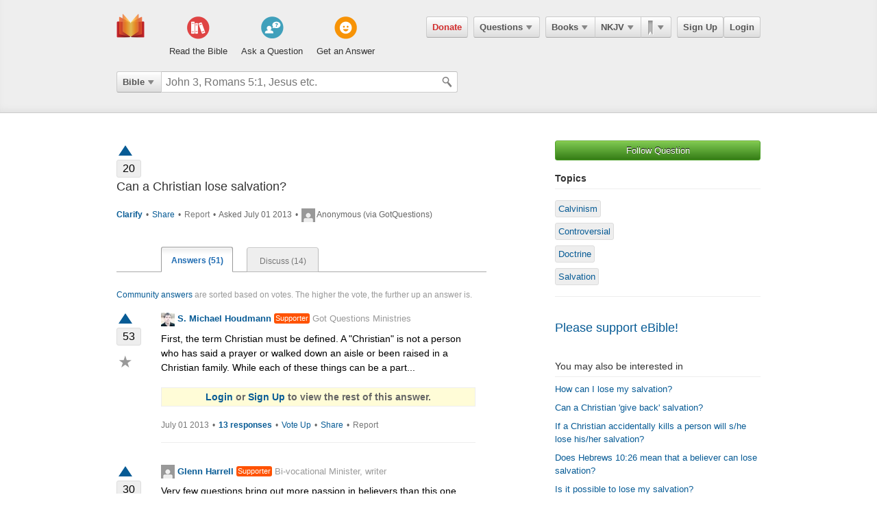

--- FILE ---
content_type: text/html; charset=utf-8
request_url: https://ebible.com/questions/3450-can-a-christian-lose-salvation
body_size: 62749
content:

<!DOCTYPE html>
<html xmlns="http://www.w3.org/1999/xhtml" xmlns:og="http://ogp.me/ns#" xmlns:fb="http://developers.facebook.com/schema/" itemscope itemtype="http://schema.org/Article"> 
  <head>
    <!-- Google Tag Manager -->
    <script>(function(w,d,s,l,i){w[l]=w[l]||[];w[l].push({'gtm.start':
            new Date().getTime(),event:'gtm.js'});var f=d.getElementsByTagName(s)[0],
        j=d.createElement(s),dl=l!='dataLayer'?'&l='+l:'';j.async=true;j.src=
        'https://www.googletagmanager.com/gtm.js?id='+i+dl;f.parentNode.insertBefore(j,f);
    })(window,document,'script','dataLayer','GTM-KDTFTF5V');</script>
    <!-- End Google Tag Manager -->

    <meta http-equiv="Content-Type" content="text/html; charset=UTF-8"/>
    <meta http-equiv="X-UA-Compatible" content="IE=Edge" />

    <title>Can a Christian lose salvation?</title>
    <meta name="description" content="Can a Christian lose salvation?">
    <meta name="keywords" content="Can a Christian lose salvation?">
    <meta name="robots" content="noarchive">

    <link rel="canonical" href="https://ebible.com/questions/3450-can-a-christian-lose-salvation">

    <meta itemprop="image" content="https://ebible.com/images/fb_og_logo_2.png">
    <meta property="og:title" content="Can a Christian lose salvation?"/>
    <meta property="og:type" content="article" />
    <meta property="og:url" content="https://ebible.com/questions/3450-can-a-christian-lose-salvation"/>
    <meta property="og:site_name" content="eBible" />
    <meta property="og:description" content="Ask questions on any Bible verse and get answers from real people."/>
    <meta property="og:fb_admins" content="741541106" />
    <meta property="fb:app_id" content="278638678822700" />
    <meta http-equiv="X-UA-Compatible" content="IE=8" />


      <link rel="stylesheet" media="screen" href="/assets/application-d09ab5d05a314a070131827907a7241197a11fd022796609505daa30d9a794c9.css" />
    <link rel="stylesheet" href="/assets/print/print.css" type="text/css" media="print" />

    <!--[if IE]>
      <link rel="stylesheet" href="/assets/print/ie.css" type="text/css" media="print" />
    <![endif]-->

    <!--[if lt IE 9]>
      <script src="/assets/ie/html5.js"></script>
    <![endif]-->

    <link rel="shortcut icon" href="/favicon.ico" type="image/x-icon" />

    

    <meta name="csrf-param" content="authenticity_token" />
<meta name="csrf-token" content="zufPSGbwetVOfsQGCH4GDc7sDZxYv30meMwu/PD9/N5UvDZttmKWEfmjZifKHHZIDnCwVfzGMxzLLxp2IUwWFw==" />
  </head>
  <body
    
    
    class="preload ad-free">

  <!-- Google Tag Manager (noscript) -->
  <noscript><iframe src="https://www.googletagmanager.com/ns.html?id=GTM-KDTFTF5V"
                    height="0" width="0" style="display:none;visibility:hidden"></iframe></noscript>
  <!-- End Google Tag Manager (noscript) -->

    
    <!--[if lte IE 7]>
<div style="color:#000;background-color:#fff;width:100%;height:100%;position:absolute;z-index:9999999;font-family:Helvetica,Arial,Sans-Serif;">
  <div style="width:780px;padding:80px;margin:0 auto;">
    <h2 style="line-height:100%;">We are sorry we do not support this browser.</h2>
    <p style="width:480px;margin: 20px 0 0 0;line-height:1.5">This site uses advanced features which means you need to be using a modern Internet Browser. We currently support Google Chrome, Mozilla Firefox, Safari and Internet Explorer 9+.</p>
    <h4 style="margin: 20px 0;">Download a browser that handles our advanced features:</h4>
    <p>
      <a href="http://www.google.com/chrome" style="margin-right: 20px;"><img src="/images/ie_alert/get_chrome.png" /></a>
      <a href="http://www.mozilla.com/en-US/firefox/" style="margin-right: 20px;"><img src="/images/ie_alert/get_firefox.png" /></a>
      <a href="http://www.apple.com/safari/" style="margin-right: 20px;"><img src="/images/ie_alert/get_safari.png" /></a>
      <a href="http://www.microsoft.com/windows/internet-explorer/default.aspx" style="margin-right: 20px;"><img src="/images/ie_alert/get_ie.png" /></a>
    </p>
  </div>
</div>
<![endif]-->

    
    
<header id="global-header" class='logged-out '>
  <section>

    <nav id="nav-logo">
        <a data-ga-category="Web_Header" data-ga-action="Logo_Short_Click" href="/"><img alt="The Bible" class="vert" src="/images/logo-vert.png" /></a>
    </nav>

    <nav id="nav-buttons">
      <div id="start-about-container">
        <div id="start-about">
          <div class="column"
               data-ga-category="Web_Home"
               data-ga-action="Title_Read_The_Bible_Click">
                <a href="/nkjv/genesis/1">
                  <div class="sprite"></div>
                  <h5>Read the Bible</h5>
</a>          </div>

          <div class="column two"
               data-ga-category="Web_Home"
               data-ga-action="Title_Ask_A_Question_Click">

            <a href="/questions/new">
              <div class="sprite"></div>
              <h5>Ask a Question</h5>
</a>          </div>
          <div class="column three"
               data-ga-category="Web_Home"
               data-ga-action="Title_Get_An_Answer_Click">
            <a href="https://ebible.com/leaders/questions">
              <div class="sprite"></div>
              <h5>Get an Answer</h5>
</a>          </div>
        </div>
      </div>
    </nav>
    <nav id="nav-app">
      <div>
        <nav class="menu menu-margin">
          <a class="button" style="color: #d22e2e !important" href="/donate">Donate</a>
        </nav>

      <nav class="menu menu-margin">
        <a class="button" data-ga-category="Web_Header" data-ga-action="Questions_Button_Click" href="#">Questions<span class='arrow'></span></a>
        <nav class="shadow" id="nav-questions">
          <div id="header-questions">
  <a class="green-action-button xsmall" href="/questions/new">Ask a Question</a>
  <strong>Got a Bible related Question? Need some help understanding theology? <a href="/questions/new">Ask Us!</a></strong>
  <hr />
  <div id="header-questions-left"
    data-ga-parent="true"
    data-ga-category="Web_Header"
    data-ga-action="Questions_Item_Click">
    <h4>Last Week's Top Questions (<a href="/leaders/questions">See More</a>)</h4>
    <ul>
        <li><a href="/questions/25332-how-can-someone-be-spiritually-dead-ephesians-2-1">How can someone be spiritually &quot;dead&quot;?  (Ephesians 2:1)</a></li>
        <li><a href="/questions/25330-what-does-it-mean-to-be-slow-to-speak-in-james-1-19">What does it mean to be &quot;slow to speak&quot; in James 1:19?</a></li>
        <li><a href="/questions/25328-what-should-calvinist-parents-say-to-their-young-kids-about-the-calvinist-fact-that-the-kids-might-not-be-chosen">What should Calvinist parents say to their young kids about the Calvinist fact that the kids might not be chosen?</a></li>
        <li><a href="/questions/25335-how-can-a-person-believe-if-he-or-she-is-dead-in-sins-ephesians-2-1">How can a person believe if he or she is dead in sins? Ephesians 2:1</a></li>
        <li><a href="/questions/25336-what-does-joseph-fleeing-teach-us-about-temptation-genesis-39">What does Joseph fleeing teach us about temptation? Genesis 39</a></li>
        <li><a href="/questions/25337-what-does-the-bible-say-about-a-husband-mistreating-his-wife">What does the Bible say about  a husband  mistreating his wife?</a></li>
        <li><a href="/questions/25343-what-is-a-stonghold-psalm-27-1">What is a &quot;stonghold&quot;?  (Psalm 27:1)</a></li>
        <li><a href="/questions/25342-what-does-it-mean-to-believe-john-3-16-18">What does it mean to &quot;believe&quot; (John 3:16-18)?</a></li>
        <li><a href="/questions/25340-what-does-it-mean-to-worship-in-the-splendor-of-his-holiness-ps-29-2">What does it mean to worship &quot;in the splendor of his holiness&quot;? (Ps 29:2)</a></li>
        <li><a href="/questions/25339-who-is-the-angel-speaking-to-zechariah-in-zechariah-4">Who is the angel speaking to Zechariah in Zechariah 4?</a></li>
    </ul>
  </div>

  <div id="header-questions-right"
    data-ga-parent="true"
    data-ga-category="Web_Header"
    data-ga-action="Questions_Item_Click">
      <h4>Recent Questions (<a href="/questions/recent">See More</a>)</h4>
    <ul>
        <li><a href="/questions/25343-what-is-a-stonghold-psalm-27-1">What is a &quot;stonghold&quot;?  (Psalm 27:1)</a></li>
        <li><a href="/questions/25342-what-does-it-mean-to-believe-john-3-16-18">What does it mean to &quot;believe&quot; (John 3:16-18)?</a></li>
        <li><a href="/questions/25340-what-does-it-mean-to-worship-in-the-splendor-of-his-holiness-ps-29-2">What does it mean to worship &quot;in the splendor of his holiness&quot;? (Ps 29:2)</a></li>
        <li><a href="/questions/25339-who-is-the-angel-speaking-to-zechariah-in-zechariah-4">Who is the angel speaking to Zechariah in Zechariah 4?</a></li>
        <li><a href="/questions/25337-what-does-the-bible-say-about-a-husband-mistreating-his-wife">What does the Bible say about  a husband  mistreating his wife?</a></li>
        <li><a href="/questions/25336-what-does-joseph-fleeing-teach-us-about-temptation-genesis-39">What does Joseph fleeing teach us about temptation? Genesis 39</a></li>
        <li><a href="/questions/25335-how-can-a-person-believe-if-he-or-she-is-dead-in-sins-ephesians-2-1">How can a person believe if he or she is dead in sins? Ephesians 2:1</a></li>
        <li><a href="/questions/25332-how-can-someone-be-spiritually-dead-ephesians-2-1">How can someone be spiritually &quot;dead&quot;?  (Ephesians 2:1)</a></li>
        <li><a href="/questions/25330-what-does-it-mean-to-be-slow-to-speak-in-james-1-19">What does it mean to be &quot;slow to speak&quot; in James 1:19?</a></li>
        <li><a href="/questions/25328-what-should-calvinist-parents-say-to-their-young-kids-about-the-calvinist-fact-that-the-kids-might-not-be-chosen">What should Calvinist parents say to their young kids about the Calvinist fact that the kids might not be chosen?</a></li>
    </ul>
  </div>
</div>

        </nav>
      </nav>

      <nav class="menu books">
        <a class="button" data-ga-category="Web_Header" data-ga-action="Books_Button_Click" href="#">Books<span class='arrow'></span></a>
        <nav class="shadow " id="nav-books">
          
<div id="bible-books"
    data-ga-parent="true"
    data-ga-category="Web_Header" 
    data-ga-action="Books_Item_Click">
  <h4 id="old-testament">Old Testament</h4>
  <ul>
    <li><a href="https://ebible.com/nkjv/genesis">Genesis</a></li>
    <li><a href="https://ebible.com/nkjv/exodus">Exodus</a></li>
    <li><a href="https://ebible.com/nkjv/leviticus">Leviticus</a></li>
    <li><a href="https://ebible.com/nkjv/numbers">Numbers</a></li>
    <li><a href="https://ebible.com/nkjv/deuteronomy">Deuteronomy</a></li>
    <li><a href="https://ebible.com/nkjv/joshua">Joshua</a></li>
    <li><a href="https://ebible.com/nkjv/judges">Judges</a></li>
    <li><a href="https://ebible.com/nkjv/ruth">Ruth</a></li>
    <li><a href="https://ebible.com/nkjv/1samuel">1 Samuel</a></li>
    <li><a href="https://ebible.com/nkjv/2samuel">2 Samuel</a></li>
    <li><a href="https://ebible.com/nkjv/1kings">1 Kings</a></li>
    <li><a href="https://ebible.com/nkjv/2kings">2 Kings</a></li>
    <li><a href="https://ebible.com/nkjv/1chronicles">1 Chronicles</a></li>
  </ul>

  <ul>
    <li><a href="https://ebible.com/nkjv/2chronicles">2 Chronicles</a></li>
    <li><a href="https://ebible.com/nkjv/ezra">Ezra</a></li>
    <li><a href="https://ebible.com/nkjv/nehemiah">Nehemiah</a></li>
    <li><a href="https://ebible.com/nkjv/esther">Esther</a></li>
    <li><a href="https://ebible.com/nkjv/job">Job</a></li>
    <li><a href="https://ebible.com/nkjv/psalms">Psalms</a></li>
    <li><a href="https://ebible.com/nkjv/proverbs">Proverbs</a></li>
    <li><a href="https://ebible.com/nkjv/ecclesiastes">Ecclesiastes</a></li>
    <li><a href="https://ebible.com/nkjv/songofsolomon">Song of Solomon</a></li>
    <li><a href="https://ebible.com/nkjv/isaiah">Isaiah</a></li>
    <li><a href="https://ebible.com/nkjv/jeremiah">Jeremiah</a></li>
    <li><a href="https://ebible.com/nkjv/lamentations">Lamentations</a></li>
    <li><a href="https://ebible.com/nkjv/ezekiel">Ezekiel</a></li>
  </ul>

  <ul>
    <li><a href="https://ebible.com/nkjv/daniel">Daniel</a></li>
    <li><a href="https://ebible.com/nkjv/hosea">Hosea</a></li>
    <li><a href="https://ebible.com/nkjv/joel">Joel</a></li>
    <li><a href="https://ebible.com/nkjv/amos">Amos</a></li>
    <li><a href="https://ebible.com/nkjv/obadiah">Obadiah</a></li>
    <li><a href="https://ebible.com/nkjv/jonah">Jonah</a></li>
    <li><a href="https://ebible.com/nkjv/micah">Micah</a></li>
    <li><a href="https://ebible.com/nkjv/nahum">Nahum</a></li>
    <li><a href="https://ebible.com/nkjv/habakkuk">Habakkuk</a></li>
    <li><a href="https://ebible.com/nkjv/zephaniah">Zephaniah</a></li>
    <li><a href="https://ebible.com/nkjv/haggai">Haggai</a></li>
    <li><a href="https://ebible.com/nkjv/zechariah">Zechariah</a></li>
    <li><a href="https://ebible.com/nkjv/malachi">Malachi</a></li>
  </ul>

  <h4 id="new-testament">New Testament</h4>
  <ul>
    <li><a href="https://ebible.com/nkjv/matthew">Matthew</a></li>
    <li><a href="https://ebible.com/nkjv/mark">Mark</a></li>
    <li><a href="https://ebible.com/nkjv/luke">Luke</a></li>
    <li><a href="https://ebible.com/nkjv/john">John</a></li>
    <li><a href="https://ebible.com/nkjv/acts">Acts</a></li>
    <li><a href="https://ebible.com/nkjv/romans">Romans</a></li>
    <li><a href="https://ebible.com/nkjv/1corinthians">1 Corinthians</a></li>
    <li><a href="https://ebible.com/nkjv/2corinthians">2 Corinthians</a></li>
    <li><a href="https://ebible.com/nkjv/galatians">Galatians</a></li>
    <li><a href="https://ebible.com/nkjv/ephesians">Ephesians</a></li>
    <li><a href="https://ebible.com/nkjv/philippians">Philippians</a></li>
    <li><a href="https://ebible.com/nkjv/colossians">Colossians</a></li>
    <li><a href="https://ebible.com/nkjv/1thessalonians">1 Thessalonians</a></li>
  </ul>
  <ul class="last-child">
    <li><a href="https://ebible.com/nkjv/2thessalonians">2 Thessalonians</a></li>
    <li><a href="https://ebible.com/nkjv/1timothy">1 Timothy</a></li>
    <li><a href="https://ebible.com/nkjv/2timothy">2 Timothy</a></li>
    <li><a href="https://ebible.com/nkjv/titus">Titus</a></li>
    <li><a href="https://ebible.com/nkjv/philemon">Philemon</a></li>
    <li><a href="https://ebible.com/nkjv/hebrews">Hebrews</a></li>
    <li><a href="https://ebible.com/nkjv/james">James</a></li>
    <li><a href="https://ebible.com/nkjv/1peter">1 Peter</a></li>
    <li><a href="https://ebible.com/nkjv/2peter">2 Peter</a></li>
    <li><a href="https://ebible.com/nkjv/1john">1 John</a></li>
    <li><a href="https://ebible.com/nkjv/2john">2 John</a></li>
    <li><a href="https://ebible.com/nkjv/3john">3 John</a></li>
    <li><a href="https://ebible.com/nkjv/jude">Jude</a></li>
    <li><a href="https://ebible.com/nkjv/revelation">Revelation</a></li>
  </ul>
</div>

        </nav>
      </nav>

      <nav class="menu translations">
        <a class="button" data-ga-category="Web_Header" data-ga-action="Translation_Button_Click" href="#">NKJV<span class='arrow'></span></a>
        <nav class="shadow" id="nav-translations">
          
<div id="bible-translations"
    data-ga-parent="true"
    data-ga-category="Web_Header" 
    data-ga-action="Translation_Item_Click">
  <ul>
    <li><header>English</header></li>    
    <li><a href="https://ebible.com/bible/translation/AMP">AMP</a></li>
    <li><a href="https://ebible.com/bible/translation/ASV">ASV</a></li>
    <li><a href="https://ebible.com/bible/translation/ESV">ESV</a></li>
    <li><a href="https://ebible.com/bible/translation/JUB">JUB <sup class="soft-notice">New</sup></a></li>
    <li><a href="https://ebible.com/bible/translation/KJV">KJV</a></li>
    <li><a href="https://ebible.com/bible/translation/MSG">MSG</a></li>
    <li><a href="https://ebible.com/bible/translation/NASB">NASB</a></li>
    <li><a href="https://ebible.com/bible/translation/NIV">NIV <sup class="soft-notice">New</sup></a></li>
    <li><a href="https://ebible.com/bible/translation/NKJV">NKJV</a></li>
    <li><a href="https://ebible.com/bible/translation/NLT">NLT</a></li>
    <li><a href="https://ebible.com/bible/translation/NRSV">NRSV <sup class="soft-notice">New</sup></a></li>
    <li><a href="https://ebible.com/bible/translation/YLT">YLT</a></li>
  
    <li><header>Arabic</header></li>
    <li><a href="https://ebible.com/bible/translation/Smith-Vandyke">Smith-Vandyke</a></li>  
  </ul>
  <ul>
    <li><header>Czech</header></li>
    <li><a href="https://ebible.com/bible/translation/BKR">BKR</a></li>
      
    <header>Chinese</header>
    <li><a href="https://ebible.com/bible/translation/CNVS">CNV (Simplified)</a></li>
    <li><a href="https://ebible.com/bible/translation/CNVT">CNV (Traditional)</a></li>
    <li><a href="https://ebible.com/bible/translation/CUVS">CUV (Simplified)</a></li>
    <li><a href="https://ebible.com/bible/translation/CUVT">CUV (Traditional)</a></li>
      
    <header>Danish</header>
    <li><a href="https://ebible.com/bible/translation/Danish">Danish</a></li>


    <header>Dutch</header>
    <li><a href="https://ebible.com/bible/translation/Staten Vertaling">Staten Vertaling</a></li>
      
    <header>Esperanto</header>
    <li><a href="https://ebible.com/bible/translation/Esperanto">Esperanto</a></li>

  </ul>
  <ul>

    <header>Finnish</header>
    <li><a href="https://ebible.com/bible/translation/Finnish 1776">Finnish 1776</a></li>
    <li><a href="https://ebible.com/bible/translation/Pyha Raamattu 1933">Pyha Raamattu 1933</a></li>
      
    <header>French</header>
    <li><a href="https://ebible.com/bible/translation/Darby">Darby</a></li>
    <li><a href="https://ebible.com/bible/translation/LS 1910">LS 1910</a></li>

    <header>German</header>
    <li><a href="https://ebible.com/bible/translation/Elberfelder">Elberfelder</a></li>
    <li><a href="https://ebible.com/bible/translation/Elberfelder 1905">Elberfelder 1905</a></li>
    <li><a href="https://ebible.com/bible/translation/Luther 1545">Luther 1545</a></li>
    <li><a href="https://ebible.com/bible/translation/Luther 1912">Luther 1912</a></li>
    <li><a href="https://ebible.com/bible/translation/Schlachter">Schlachter</a></li>
      
    <header>Greek</header>
    <li><a href="https://ebible.com/bible/translation/Modern Greek">Modern Greek</a></li>
  </ul>
  <ul>
      
    <header>Hebrew</header>
    <li><a href="https://ebible.com/bible/translation/Modern Hebrew">Modern Hebrew</a></li>
  
    <header>Italian</header>
    <li><a href="https://ebible.com/bible/translation/Giovanni">Giovanni</a></li>
    <li><a href="https://ebible.com/bible/translation/Riveduta">Riveduta</a></li>
  
    <header>Korean</header>
    <li><a href="https://ebible.com/bible/translation/Korean">Korean</a></li>
    
    <header>Lithuanian</header>
    <li><a href="https://ebible.com/bible/translation/Lithuanian">Lithuanian</a></li>
  
    <header>Portuguese</header>
    <li><a href="https://ebible.com/bible/translation/Almeida">Almeida</a></li>
    
    <header>Romanian</header>
    <li><a href="https://ebible.com/bible/translation/Cornilescu">Cornilescu</a></li>
  </ul>
  
  <ul class="last-child">
    <header>Russian</header>
    <li><a href="https://ebible.com/bible/translation/Synodal">Synodal</a></li> 
    <header>Spanish</header>
    <li><a href="https://ebible.com/bible/translation/RVC">Reina-Valera Cont.</a></li>
    <li><a href="https://ebible.com/bible/translation/RV 1909">Reina-Valera 1909</a></li>
    <li><a href="https://ebible.com/bible/translation/Sagradas">Sagradas</a></li>
    
    <header>Tagalog</header>
    <li><a href="https://ebible.com/bible/translation/Tagalog">Tagalog</a></li>
    
    <header>Thai</header>
    <li><a href="https://ebible.com/bible/translation/Thai">Thai</a></li>
    
    <header>Vietnamese</header>
    <li><a href="https://ebible.com/bible/translation/Vietnamese">Vietnamese</a></li>
  </ul>

</div>

        </nav>
      </nav>

        <nav class="menu menu-margin ribbons">
          <a id="ribbon-trigger" class="button" data-ga-category="Web_Header" data-ga-action="History_Button_Click" href="#"><span id='ribbon-icon' ></span><span class='arrow'></span></a>
        <nav class="shadow" id="ribbon">
          <ul>

            <li id="add-bookmark-wrapper">
                <a class="button" href="/ribbons">See All</a>
            </li>


            <li class="no-hover-bg" id="ribbon-header"><strong>Bookmarks</strong></li>


          </ul>
        </nav>
      </nav>

      <nav class="menu user-menu">
        <a class="button border" href="https://ebible.com/signup">Sign Up</a><a class="button border " href="https://ebible.com/login">Login</a>
      </nav>
    </div>
      
  </nav>

    <div class="clear"></div>
    <nav id="query-form">
      

<form id="query-form" class="bible" action="/query" accept-charset="UTF-8" method="get"><input name="utf8" type="hidden" value="&#x2713;" /> 
  
    <div id="query-selector">
      <nav class="menu">
        <a class="button" id="query-label" data-ga-category="Web_Header" data-ga-action="Search_Filter_Button_Click" href="#">Bible<span class='arrow'></span></a> 

        <nav class="menu query-options" id="query-options">
          <ul data-ga-parent="true"
              data-ga-category="Web_Header" 
              data-ga-action="Search_Filter_Item_Click">
            <span>Search Filter</span>
            <li><a data-category="Bible" data-placeholder="John 3, Romans 5:1, Jesus etc." href="#">Bible</a></li>
            <li><a data-category="Question" data-placeholder="Ask a Question" href="#">Questions</a></li>
            <li><a data-category="Journal" data-placeholder="Search Highlights and Notes" href="#">Journals</a></li>
            <li><a data-category="Favorite" data-placeholder="Search Favorites" href="#">Favorites</a></li>
            <li><a data-category="commentary" data-placeholder="Search Commentaries" href="#">Commentaries</a></li>
            <li><a data-category="dictionary" data-placeholder="Search Dictionaries" href="#">Dictionaries</a></li>
            <li><a data-category="concordance" data-placeholder="Search Strong&#39;s" href="#">Strongs</a></li>
            <li><a data-category="User" data-placeholder="Search People" href="#">People</a></li>
          </ul>
        </nav>
      </nav>
    </div>

  <div id="query-inputs">
    <input type="text" name="query" id="query" value="" autocomplete="off" class="query-input query-ac" placeholder="John 3, Romans 5:1, Jesus etc." />
    <input type="submit" class="query-icon-search" />
    <ul class="ac-list query shadow"></ul>

    <div class="clear"></div>
  </div>


    <input type="hidden" name="category" id="category" />
    <input type="hidden" name="source" id="source" />
    <input type="hidden" name="testament" id="testament" />
    <input type="hidden" name="option" id="option" />
    
    
    
    
</form>
      <!-- <div class="clear"></div> -->
    </nav>
    <div class="clear"></div>
    

  </section>
</header>


      <div id="container">
        
<div class="page-center question">
  <div class="page-right">


      <a class="green-action-button xsmall expand" data-follow-trigger="true" data-follow-ballot="1" data-follow-category="question" data-follow-id="3450" data-ga-category="Web_Question" data-ga-action="Follow_Click" href="#">Follow Question</a> 


    <h5 class="topics-title">Topics</h5>
    <hr class="topics-divider" />
    <ul class="topics-list mt-16"
        data-ga-parent="true"
        data-ga-category="Web_Question" 
        data-ga-action="Topic_Click">
        <li><a href="https://ebible.com/questions/topic/182-calvinism">Calvinism</a></li>
        <li><a href="https://ebible.com/questions/topic/119-controversial">Controversial</a></li>
        <li><a href="https://ebible.com/questions/topic/138-doctrine">Doctrine</a></li>
        <li><a href="https://ebible.com/questions/topic/124-salvation">Salvation</a></li>
    </ul>



  <hr />
  <h4 class="mt-32"><a href="/donate">Please support eBible!</a></h4>

    <h6 class="mt-32">You may also be interested in</h6>
    <hr id="related-divider" />
    <ul id="related-questions"
        data-ga-parent="true"
        data-ga-category="Web_Question" 
        data-ga-action="Related_Question_Item_Click">
      <li><a href="https://ebible.com/questions/21939">How can I lose my salvation?</a></li>
      <li><a href="https://ebible.com/questions/1844">Can a Christian &#39;give back&#39; salvation?</a></li>
      <li><a href="https://ebible.com/questions/20039">If a Christian accidentally kills a person will s/he lose his/her salvation?</a></li>
      <li><a href="https://ebible.com/questions/672">Does Hebrews 10:26 mean that a believer can lose salvation?</a></li>
      <li><a href="https://ebible.com/questions/31">Is it possible to lose my salvation? </a></li>
      <li><a href="https://ebible.com/questions/546">Does Matthew 7:21-23 mean that believers can lose salvation?</a></li>
    </ul>


</div>


  <div class="page-left">
    
    





<div class="o-clear mb-16" data-question-id=3450>
  <div class="vote qa">
      <a class="tip-tip-hover-top " title="Vote Question Up" data-qa-object="questions" data-object-id="3450" data-qa-triangle-ballot="true" data-qa-ballot="1" href="#"><span class='up-arrow question'></span></a>
    <span class="count ">20</span>
  </div>
  
  <div class="float-left question">
    <h4>Can a Christian lose salvation?</h4>
    <pre></pre>

    
    <p class="gray mt-16 meta">
        <strong>
          <a data-question-conversation-trigger="true" data-object-type="question" data-question-id="3450" data-ga-category="Web_Question" data-ga-action="Clarify_Click" href="#">Clarify </a> 
        </strong>

        <span class="mrml-2">&bull;</span>

      <a data-share-new="true" data-category="Question" data-id="3450" data-ga-category="Web_Question" data-ga-action="Share_Click" href="#">Share</a> 

        <span class="mrml-2">&bull;</span>

          <a class="gray" href="https://ebible.com/spam_report/new?category=Question&amp;id=3450">Report</a>


      <span class="mrml-2">&bull;</span>
      Asked July 01 2013 
      <span class="mrml-2">&bull;</span>
        <img src="/images/missing/mini.png" alt="Mini" />
          Anonymous (via GotQuestions)
    </p>

    <div class="conversation-loader"></div>
  </div>
</div>


    <div id="answers">
      <ol id="question-tabs">
        <li class="first selected">
          <a data-ga-category="Web_Question" data-ga-action="Answer_Tab_Click" href="https://ebible.com/questions/3450-can-a-christian-lose-salvation">Answers (51)</a> 
        </li> 
        <li >
        <a data-ga-category="Web_Question" data-ga-action="Discuss_Tab_Click" href="https://ebible.com/questions/3450-can-a-christian-lose-salvation/discuss">Discuss (14)</a> 
        </li> 
      </ol>
    </div>


    <p class="answer-intro mb-16"><a href="https://ebible.com/guide#40">Community answers</a> are sorted based on votes. The higher the vote, the further up an answer is.</p>

      



<div class="answer o-clear mb-16" id="answer-4057" data-answer-id=4057>

  <div class="vote qa">
      <a class="tip-tip-hover-top " title="Vote Up" data-qa-object="answers" data-object-id="4057" data-qa-triangle-ballot="true" data-qa-ballot="1" data-ga-category="Web_Question" data-ga-action="Answer_Vote_Arrow_Click" href="#"><span class='up-arrow'></span></a>
    <span class="count ">53</span>

    <a class="favorite-star  tip-tip-hover-top" title="Mark as favorite - Save your favorite answers for easy search" data-favorite-title-active="You have already favorited. Remove favorite?" data-favorite-title-non-active="Mark as favorite - Save your favorite answers for easy search" data-favorite-ballot="true" data-answer-id="4057" data-ga-category="Web_Question" data-ga-action="Answer_Favorite_Click" href="#">&#9733;</a>
  </div>

  <div class="float-left" style="width: 85%">

    <strong class="author">
        <a data-ga-category="Web_Question" data-ga-action="User_Image_Click" href="https://ebible.com/users/118976/profile"><img src="https://s3.amazonaws.com/ebible/user/photos/118976/mini/shea.jpg?1371778510" alt="Shea" /></a>
        <a data-profile-tooltip="true" data-user-id="118976" data-ga-category="Web_Question" data-ga-action="User_Name_Click" href="https://ebible.com/users/118976/profile">S. Michael Houdmann</a>
        <span class='supporter inline'>Supporter</span>

         <span class="author-bio"><a href="https://ebible.com/users/118976/profile">Got Questions Ministries</a></span>
    </strong>         

       <pre>First, the term Christian must be defined. A &quot;Christian&quot; is not a person who has said a prayer or walked down an aisle or been raised in a Christian family. While each of these things can be a part...</pre>
       <p class="soft-notice gq-account-notice">
         <a href="https://ebible.com/login?success=https%3A%2F%2Febible.com%2Fquestions%2F3450-can-a-christian-lose-salvation">Login</a> or
         <a href="https://ebible.com/signup">Sign Up</a> to view the rest of this answer.
       </p>
  
    <p class="meta">
      <span class="gray">July 01 2013</span>
      <span class="mrml-2">&bull;</span>

      <strong>
        <a data-answer-komment-trigger="true" data-question-conversation-trigger="true" data-object-type="answer" data-question-id="3450" data-answer-id="4057" data-ga-category="Web_Question" data-ga-action="Answer_Comment_Click" href="#">13 responses</a> 
      </strong>

        <span class="mrml-2">&bull;</span>
        <a class="tip-tip-hover-top" title="Vote Up" data-qa-object="answers" data-qa-inline-ballot="true" data-object-id="4057" data-qa-ballot="1" data-ga-category="Web_Question" data-ga-action="Answer_Vote_Link_Click" href="#">Vote Up</a>
      
      <span class="mrml-2">&bull;</span>
      <a data-share-new="true" data-category="Answer" data-id="4057" data-ga-category="Web_Question" data-ga-action="Share_Click" href="#">Share</a>
        <span class="mrml-2">&bull;</span>
          <a class="gray" href="https://ebible.com/spam_report/new?category=Answer&amp;id=4057">Report</a>
    </p>


    <hr />

    <div class="conversation-loader"></div>
    
  </div>

  <!--

      <div class="center-336-ad">
    </div>
  -->

</div>

      



<div class="answer o-clear mb-16" id="answer-7312" data-answer-id=7312>

  <div class="vote qa">
      <a class="tip-tip-hover-top " title="Vote Up" data-qa-object="answers" data-object-id="7312" data-qa-triangle-ballot="true" data-qa-ballot="1" data-ga-category="Web_Question" data-ga-action="Answer_Vote_Arrow_Click" href="#"><span class='up-arrow'></span></a>
    <span class="count ">30</span>

    <a class="favorite-star  tip-tip-hover-top" title="Mark as favorite - Save your favorite answers for easy search" data-favorite-title-active="You have already favorited. Remove favorite?" data-favorite-title-non-active="Mark as favorite - Save your favorite answers for easy search" data-favorite-ballot="true" data-answer-id="7312" data-ga-category="Web_Question" data-ga-action="Answer_Favorite_Click" href="#">&#9733;</a>
  </div>

  <div class="float-left" style="width: 85%">

    <strong class="author">
        <a data-ga-category="Web_Question" data-ga-action="User_Image_Click" href="https://ebible.com/users/158760/profile"><img src="/images/missing/mini.png" alt="Mini" /></a>
        <a data-profile-tooltip="true" data-user-id="158760" data-ga-category="Web_Question" data-ga-action="User_Name_Click" href="https://ebible.com/users/158760/profile">Glenn Harrell</a>
        <a href='/upgrade' class='supporter inline tip-tip-hover-top' title='<a href=/upgrade class=supporterTip>Become an eBible supporter like Glenn Harrell! <span>Learn More</span></a>'>Supporter</a>

         <span class="author-bio"><a href="https://ebible.com/users/158760/profile">Bi-vocational Minister, writer</a></span>
    </strong>         

      <pre class="mb-16">Very few questions bring out more passion in believers than this one question that Michael has so beautifully and succinctly summarized .

My son is now 18 years of age--a senior in high school, very attractive, talented and kind. (just like his dad) He didn't ask to be born--this was an idea of God, his mother and me. He is progressively becoming more like his parents--even though
he is not fully aware of or willing for this transformation.

He did, however, ask to be born spiritually when he prayed to receive Christ into his heart. 
If you ask him today he will tell you that he was born twice and each time he had only to be on the receiving end.

To be born physically, he waited 9 months. To be born spiritually he repented of his unbelief and acknowledged his need to be forgiven as a sinner. (John 3:6-8) 

My love for him is pretty shallow by comparison to God's love for him and I promise you this very thing; There is absolutely nothing my son could do to make me stop loving him and accepting him as my own. It is not possible for me to love him more or less and my love for him has nothing to do with how many good or bad deeds he does, or for that matter, how much he loves me in return. Any human father who doesn't have at least this much poor love needs to get professional help. (Matthew 7:11)

Like any father son relationship, we have our moments of challenge:
--authority
--curfew
--work ethic
--eat s l o w l y

For all I know he may have thought about running away at some point in his young life.
 (children think and do some pretty dumb stuff) R e m e m b e r ?

Even if a child says, "I don't love you any more", and runs away from home--this does not change their last name. It reveals a lack of maturity and wisdom. It reveals, perhaps, a lack of maturity and wisdom on the parent as well.

Either way, he cannot re-enter his mothers womb and thus escape those monster parents. His last name will not change because of a lapse in judgement or childish whim. He cannot be un-born--neither physically nor spiritually. If he didn't "earn" or "deserve" to be born, there is nothing he can do to be un-born. Unless, that is, he has a very shallow and small father!

Salvation has this past (the moment of conversion), present and future ability and power by virtue of birthright, not works of man. 

---If your God is so small that he only loves you when you earn or work for His love--You have a different God than I.

--- If your God is threatened by your sinfulness as his child and withholds his love and correction, your God is not the same as mine. (Hebrews 12:7-12)

---If your God is anything less than saddened and grieved when you "runaway from home"; if he does not seek you out-- he is not the one in scripture. (Luke 15:1-7)

---If you have a god who will only keep you if you behave yourself, then trade him in for the real thing. (I Peter 1:5)

---So you have a god who threatens you with abandonment when you disobey? Then run! Run away from this tyrant and to the love of God (John 14:15-18)

According to the scripture, "If we can be acceptable to God by obeying the law, it was useless for Christ to die." (Galatians 2:21)

Anyone who wants to get into the work of determining who really is and who really is not born again based upon their actions, I ask you to do two things:
1- Remember that period or those periods in your own personal life of struggle--when you didn't or don't "measure-up" to your profession. (those infected with legalism struggle with such a mirror)

2-Ask God to promote you to a different pay scale quite a few notches above "fruit inspector" and go at it--but be sure to wear your homemade badge of authority. Also, get ready to be a lonely man or woman because you will be the only one out there. 

To all of us who have had run ins with the fruit inspector--take courage, "You died with Christ. (past tense) Now the forces of the universe (present tense) don't have any power over you...so why be bothered with the rules that humans have made up? (future tense) 
(Colossians 2:20-23

"I pray that God will make you ready to obey him and that you will always be eager to do right. May Jesus help you to do what pleases God." (Hebrews 13:21)
Herein lies our motivation and incentive, the help of Jesus--not the letter of the law. 

Relax--In spite of those who see it their job to monitor and run your life, God knows how to love, keep and preserve his own.

Get busy-- and get to work, not because you are anxiously trying to gain salvation or deathly afraid of loosing it, but because the joy of obedience and sharing in the purpose of God for your life is greater than any motivation of fear and guilt. (Philippians 2:12-13)</pre>
  
    <p class="meta">
      <span class="gray">October 22 2013</span>
      <span class="mrml-2">&bull;</span>

      <strong>
        <a data-answer-komment-trigger="true" data-question-conversation-trigger="true" data-object-type="answer" data-question-id="3450" data-answer-id="7312" data-ga-category="Web_Question" data-ga-action="Answer_Comment_Click" href="#">7 responses</a> 
      </strong>

        <span class="mrml-2">&bull;</span>
        <a class="tip-tip-hover-top" title="Vote Up" data-qa-object="answers" data-qa-inline-ballot="true" data-object-id="7312" data-qa-ballot="1" data-ga-category="Web_Question" data-ga-action="Answer_Vote_Link_Click" href="#">Vote Up</a>
      
      <span class="mrml-2">&bull;</span>
      <a data-share-new="true" data-category="Answer" data-id="7312" data-ga-category="Web_Question" data-ga-action="Share_Click" href="#">Share</a>
        <span class="mrml-2">&bull;</span>
          <a class="gray" href="https://ebible.com/spam_report/new?category=Answer&amp;id=7312">Report</a>
    </p>


    <hr />

    <div class="conversation-loader"></div>
    
  </div>

  <!--

      <div class="center-336-ad">
    </div>
  -->

</div>

      



<div class="answer o-clear mb-16" id="answer-7281" data-answer-id=7281>

  <div class="vote qa">
      <a class="tip-tip-hover-top " title="Vote Up" data-qa-object="answers" data-object-id="7281" data-qa-triangle-ballot="true" data-qa-ballot="1" data-ga-category="Web_Question" data-ga-action="Answer_Vote_Arrow_Click" href="#"><span class='up-arrow'></span></a>
    <span class="count ">19</span>

    <a class="favorite-star  tip-tip-hover-top" title="Mark as favorite - Save your favorite answers for easy search" data-favorite-title-active="You have already favorited. Remove favorite?" data-favorite-title-non-active="Mark as favorite - Save your favorite answers for easy search" data-favorite-ballot="true" data-answer-id="7281" data-ga-category="Web_Question" data-ga-action="Answer_Favorite_Click" href="#">&#9733;</a>
  </div>

  <div class="float-left" style="width: 85%">

    <strong class="author">
        <a data-ga-category="Web_Question" data-ga-action="User_Image_Click" href="https://ebible.com/users/185572/profile"><img src="/images/missing/mini.png" alt="Mini" /></a>
        <a data-profile-tooltip="true" data-user-id="185572" data-ga-category="Web_Question" data-ga-action="User_Name_Click" href="https://ebible.com/users/185572/profile">John-Luke Muresan</a>
        <a href='/upgrade' class='supporter inline tip-tip-hover-top' title='<a href=/upgrade class=supporterTip>Become an eBible supporter like John-Luke Muresan! <span>Learn More</span></a>'>Supporter</a>

         <span class="author-bio"><a href="https://ebible.com/users/185572/profile">Part-time Children and Youth Minister of Arthur Pentecostal</a></span>
    </strong>         

      <pre class="mb-16">Okay, so depending on your faith tradition your answer will vary. However, if we narrow it down there are two major ideologies, what I will refer to as the "Calvinistic" viewpoint and the "Liberal" viewpoint, by liberal I'm referring to a belief in a morally significant freedom. In my mind, the answer to this question is typically given ideologically rather than on a biblical basis. The reason I say this is because the diversity of the text lends to an unclear answer and to presume a clear answer is a claim that I think cannot be adequately backed up. 

We find in Ephesians 3:3-6 that we have been chosen by God to be in His book of life from before the foundation of the world.

We find in John 10:28 "who can snatch them from my hand", what a promise of God's love!

We also find that the basis for our salvation is not our love of God but His love of us: 1 John 4:19.

There are other verses which essentially say the same thing and provide a massive amount of evidence in favor of "Perseverance of the Saints" or the belief that salvation is independent of man and cannot be earned or lost by us. THIS BELIEF NEVER IMPLIES THAT THERE IS NO EFFORT ON THE PART OF THE CHRISTIAN! It merely asserts the mystery of God's divine foreknowledge and impeccability.

However we find in John's gospel then when Jesus is talking about how we are saved "by partaking in the bread" so to speak, the people ask him this: “What shall we do, so that we may work the works of God?” Jesus responds: “This is the work of God, that you believe in Him whom He has sent.” John 6:28-29. If mankind had nothing to do with salvation then why does Christ respond in this manner? 

Further, it is claimed that we are written in His book and we cannot be taken out, then why is it said: "He who overcomes will thus be clothed in white garments; and I will not erase his name from the Book of Life, and I will confess my name before my Father and before His angels" Revelation 3:5. It is implied that a name can be erased, namely if such a person does not overcome! In other words, overcoming is a requirement to keeping your name in the book of life!

More than that, it almost appears that once salvation is lost it cannot be gained again! 
4 For in the case of those who have once been enlightened and have tasted of the heavenly gift and have been made partakers of the Holy Spirit, 5 and have tasted the good word of God and the powers of the age to come, 6 and then have fallen away, it is impossible to renew them again to repentance, since they again crucify to themselves the Son of God and put Him to open shame. Hebrews 6:4-6

There is no clear cut answer, if will is nothing then why does the Bible speak as if will and personal accountability is everything James 2:14-26... Works, will, predestination it all fits together in an intricate puzzle. Can a Christian lose salvation is akin to asking if God always gets what He wants and the answer is no. 2 Peter 3:9, GOD DOES NOT WANT ANYONE TO PERISH AND GO TO HELL! But people do! They do! So no, God doesn't always get what God wants and if Salvation was up to God alone then EVERYONE would be saved! At least that's what scripture tells us the heart of God is. I believe in moral and significant freedom, I believe salvation can be lost and gained by our will, but God is never responsible for the loss... we alone are, so no one can snatch us from His hand, but you can hop out on your own. There's my many cents.</pre>
  
    <p class="meta">
      <span class="gray">October 21 2013</span>
      <span class="mrml-2">&bull;</span>

      <strong>
        <a data-answer-komment-trigger="true" data-question-conversation-trigger="true" data-object-type="answer" data-question-id="3450" data-answer-id="7281" data-ga-category="Web_Question" data-ga-action="Answer_Comment_Click" href="#">19 responses</a> 
      </strong>

        <span class="mrml-2">&bull;</span>
        <a class="tip-tip-hover-top" title="Vote Up" data-qa-object="answers" data-qa-inline-ballot="true" data-object-id="7281" data-qa-ballot="1" data-ga-category="Web_Question" data-ga-action="Answer_Vote_Link_Click" href="#">Vote Up</a>
      
      <span class="mrml-2">&bull;</span>
      <a data-share-new="true" data-category="Answer" data-id="7281" data-ga-category="Web_Question" data-ga-action="Share_Click" href="#">Share</a>
        <span class="mrml-2">&bull;</span>
          <a class="gray" href="https://ebible.com/spam_report/new?category=Answer&amp;id=7281">Report</a>
    </p>


    <hr />

    <div class="conversation-loader"></div>
    
  </div>

  <!--

      <div class="center-336-ad">
    </div>
  -->

</div>

      



<div class="answer o-clear mb-16" id="answer-7314" data-answer-id=7314>

  <div class="vote qa">
      <a class="tip-tip-hover-top " title="Vote Up" data-qa-object="answers" data-object-id="7314" data-qa-triangle-ballot="true" data-qa-ballot="1" data-ga-category="Web_Question" data-ga-action="Answer_Vote_Arrow_Click" href="#"><span class='up-arrow'></span></a>
    <span class="count ">17</span>

    <a class="favorite-star  tip-tip-hover-top" title="Mark as favorite - Save your favorite answers for easy search" data-favorite-title-active="You have already favorited. Remove favorite?" data-favorite-title-non-active="Mark as favorite - Save your favorite answers for easy search" data-favorite-ballot="true" data-answer-id="7314" data-ga-category="Web_Question" data-ga-action="Answer_Favorite_Click" href="#">&#9733;</a>
  </div>

  <div class="float-left" style="width: 85%">

    <strong class="author">
        <a data-ga-category="Web_Question" data-ga-action="User_Image_Click" href="https://ebible.com/users/33305/profile"><img src="/images/missing/mini.png" alt="Mini" /></a>
        <a data-profile-tooltip="true" data-user-id="33305" data-ga-category="Web_Question" data-ga-action="User_Name_Click" href="https://ebible.com/users/33305/profile">Jim New</a>
        <a href='/upgrade' class='supporter inline tip-tip-hover-top' title='<a href=/upgrade class=supporterTip>Become an eBible supporter like Jim New! <span>Learn More</span></a>'>Supporter</a>

         <span class="author-bio"><a href="https://ebible.com/users/33305/profile">Just a follower of Jesus Christ and him only!</a></span>
    </strong>         

      <pre class="mb-16">I would suggest to you that the Bible does NOT teach eternal salvation, although it sure would be nice if it did. The WHOLE Bible warns Christians that they can "fall from grace" (Gal. 5:1-5), be "cut off" from salvation (Rom. 11:18-22), have their names removed from the Lamb's Book of Life (Rev. 22:19), by committing certain sins and not repenting of them (cf. Eph. 5: 3-5; 1Cor. 6:9; Gal. 5:19, Rev. 21:6-8).
In a chilling reminder of the possibility of losing salvation by separating oneself from Christ, Paul says, "I drive my body and train it, for fear that, after having preached to others, I myself should become disqualified." (1 Cor. 9:27).
Here are a couple of additional passages that pretty much spell out the fact that one can lose one's salvation:
Matthew 10:22
2 Peter 2:20-22(lose your salvation then come back)
1 Cor. 15:1-2
Colossians 1:22-23
Hebrews 3:6, 14 (if)
Rev. 2:10, 25-36, 3:1-5

Salvation is not a free ride to do as you please. Jesus said that "only a FEW will make it" Many Christians in esp in America have been deceived just as God said would happen. WE are the "luke warm" Church of today! Lets stop sending the message of OSAS and follow God's Holy Word! We all will be judged accordingly!

Below are 16 pages just from the NT that prove that a Believer can lose his salvation. Remember, God gave us all the ability to "make choices" throughout our life time. Satan is the great deceiver and can fool you and lead you astray. Salvation is a life long process not a one time decision. You can be disqualified just as Paul says above. 

 genuine Biblical faith expresses itself in action, it does not, it cannot, exist only in a verbal expression; the absence of this practical expression indicates the absence of true faith. 
I. Matthew through Acts

MATTHEW
Matthew 5:20-22 – One who hates, speaks evil to fellow believers (brother), can get separated from God and sent to hell.
20 For I tell you, unless your righteousness exceeds that of the scribes and Pharisees, you will never enter the kingdom of heaven. 21 "You have heard that it was said to the men of old, 'You shall not kill; and whoever kills shall be liable to judgment.' 22 But I say to you that every one who is angry with his brother shall be liable to judgment; whoever insults his brother shall be liable to the council, and whoever says, 'You fool!' shall be liable to the hell of fire.
Matthew 5:29-30 – Talking metaphorically Jesus says if a thing causes you to sin, it is better off to cut off body parts than suffer going to hell.
29 If your right eye causes you to sin, pluck it out and throw it away; it is better that you lose one of your members than that your whole body be thrown into hell . 30 And if your right hand causes you to sin, cut it off and throw it away; it is better that you lose one of your members than that your whole body go into hell .
Matthew 6:13-15 – If we are unforgiving we will lose God’s forgiveness.
13 And lead us not into temptation, But deliver us from evil. 14 For if you forgive men their trespasses, your heavenly Father also will forgive you; 15 but if you do not forgive men their trespasses, neither will your Father forgive your trespasses.
Matthew 10:28 – We must have the fear of God, who can send us to hell over disobedience.
28 And do not fear those who kill the body but cannot kill the soul; rather fear him who can destroy both soul and body in hell.
Matthew 12:32 – A sin of blasphemy of the Holy Spirit will not be forgiven by God.
32 And whoever says a word against the Son of man will be forgiven; but whoever speaks against the Holy Spirit will not be forgiven, either in this age or in the age to come.
Matthew 13:20-21 – One can believe for a while, but then fall away from God (see Luke 8:13), he is speaking here of believers.
20 As for what was sown on rocky ground, this is he who hears the word and immediately receives it with joy; 21 yet he has no root in himself, but endures for a while, and when tribulation or persecution arises on account of the word, immediately he falls away.
Matthew 18:8-9 – Dire consequences of believers committing sin shown by Jesus again.
8 And if your hand or your foot causes you to sin, cut it off and throw it away; it is better for you to enter life maimed or lame than with two hands or two feet to be thrown into the eternal fire. 9 And if your eye causes you to sin, pluck it out and throw it away; it is better for you to enter life with one eye than with two eyes to be thrown into the hell of fire.
Matthew 18:28-35 – Unforgiveness for others leads to unforgiveness from God.
28 But that same servant, as he went out, came upon one of his fellow servants who owed him a hundred denarii; and seizing him by the throat he said, 'Pay what you owe.' 29 So his fellow servant fell down and besought him, 'Have patience with me, and I will pay you.' 30 He refused and went and put him in prison till he should pay the debt. 31 When his fellow servants saw what had taken place, they were greatly distressed, and they went and reported to their lord all that had taken place. 32 Then his lord summoned him and said to him, 'You wicked servant! I forgave you all that debt because you besought me; 33 and should not you have had mercy on your fellow servant, as I had mercy on you?' 34 And in anger his lord delivered him to the jailers, till he should pay all his debt. 35 So also my heavenly Father will do to every one of you, if you do not forgive your brother from your heart."
Matthew 24:44-51 The Lord’s servant, unprepared, acts wickedly, and gets sent to hell. Though a servant, not ready for the Lord’s coming.
44 Therefore you also must be ready; for the Son of man is coming at an hour you do not expect. 45 "Who then is the faithful and wise servant, whom his master has set over his household, to give them their food at the proper time? 46 Blessed is that servant whom his master when he comes will find so doing. 47 Truly, I say to you, he will set him over all his possessions. 48 But if that wicked servant says to himself, 'My master is delayed,' 49 and begins to beat his fellow servants, and eats and drinks with the drunken, 50 the master of that servant will come on a day when he does not expect him and at an hour he does not know, 51 and will punish him, and put him with the hypocrites; there men will weep and gnash their teeth.
Matthew 25:14-15, 19, 24-30 Lazy servant, unlike faithful ones, gets sent to hell.
14 "For it will be as when a man going on a journey called his servants and entrusted to them his property. 15 to one he gave five talents, to another two, to another one, to each according to his ability. Then he went away…. 19 Now after a long time the master of those servants came and settled accounts with them….24 He also who had received the one talent came forward, saying, 'Master, I knew you to be a hard man, reaping where you did not sow, and gathering where you did not winnow; 25 so I was afraid, and I went and hid your talent in the ground. Here you have what is yours.' 26 But his master answered him, 'You wicked and slothful servant! You knew that I reap where I have not sowed, and gather where I have not winnowed? 27 Then you ought to have invested my money with the bankers, and at my coming I should have received what was my own with interest. 28 So take the talent from him, and give it to him who has the ten talents. 29 For to every one who has will more be given, and he will have abundance; but from him who has not, even what he has will be taken away. 30 And cast the worthless servant into the outer darkness; there men will weep and gnash their teeth.'
MARK
Mark 4:16-18 – Parable of the sower – Parallel of Luke 8:13 shows here He is speaking of believers, who fall away.
16 And these in like manner are the ones sown upon rocky ground, who, when they hear the word, immediately receive it with joy; 17 and they have no root in themselves, but endure for a while; then, when tribulation or persecution arises on account of the word, immediately they fall away.
Mark 9:42-48 – Metaphorical violence to oneself is better than getting sent to hell by sinful actions.
42 "Whoever causes one of these little ones who believe in me to sin, it would be better for him if a great millstone were hung round his neck and he were thrown into the sea. 43 And if your hand causes you to sin, cut it off; it is better for you to enter life maimed than with two hands to go to hell, to the unquenchable fire. 44 45 And if your foot causes you to sin, cut it off; it is better for you to enter life lame than with two feet to be thrown into hell. 46 47 And if your eye causes you to sin, pluck it out; it is better for you to enter the kingdom of God with one eye than with two eyes to be thrown into hell, 48 where their worm does not die, and the fire is not quenched.
Mark 11:25 - If we don’t forgive, God won’t forgive us.
And whenever you stand praying, forgive, if you have anything against any one; so that your Father also who is in heaven may forgive you your trespasses."
Mark 13:20-23 – False teachings can lead anyone away from Christ.
20 And if the Lord had not shortened the days, no human being would be saved; but for the sake of the elect, whom he chose, he shortened the days. 21 And then if any one says to you, 'Look, here is the Christ!' or 'Look, there he is!' do not believe it. 22 False Christs and false prophets will arise and show signs and wonders, to lead astray, if possible, the elect. 23 But take heed; I have told you all things beforehand.
LUKE
Luke 8:13 – Some will believe in Jesus and fall away.
13 And the ones on the rock are those who, when they hear the word, receive it with joy; but these have no root, they believe for a while and in time of temptation fall away.
Luke 12:42-46 – God’s servants who do evil will get sent to hell with the unbelievers.
42 And the Lord said, "Who then is the faithful and wise steward, whom his master will set over his household, to give them their portion of food at the proper time? 43 Blessed is that servant whom his master when he comes will find so doing. 44 Truly, I say to you, he will set him over all his possessions. 45 But if that servant says to himself, 'My master is delayed in coming,' and begins to beat the menservants and the maidservants, and to eat and drink and get drunk, 46 the master of that servant will come on a day when he does not expect him and at an hour he does not know, and will punish him, and put him with the unfaithful.
JOHN
John 6:60-71 – Disciples, followers of Jesus leave him, even one who Jesus himself chose.
60 Many of his disciples, when they heard it, said, "This is a hard saying; who can listen to it?" 61 But Jesus, knowing in himself that his disciples murmured at it, said to them, "Do you take offense at this? 62 Then what if you were to see the Son of man ascending where he was before? 63 It is the spirit that gives life, the flesh is of no avail; the words that I have spoken to you are spirit and life. 64 But there are some of you that do not believe." For Jesus knew from the first who those were that did not believe, and who it was that would betray him. 65 And he said, "This is why I told you that no one can come to me unless it is granted him by the Father." 66 After this many of his disciples drew back and no longer went about with him. 67 Jesus said to the twelve, "Do you also wish to go away?" 68 Simon Peter answered him, "Lord, to whom shall we go? You have the words of eternal life; 69 and we have believed, and have come to know, that you are the Holy One of God." 70 Jesus answered them, "Did I not choose you, the twelve, and one of you is a devil?" 71 He spoke of Judas the son of Simon Iscariot, for he, one of the twelve, was to betray him.
John 12:44-48 – Those who believe but ultimately do not keep Jesus words, will be punished.
44 And Jesus cried out and said, "He who believes in me, believes not in me but in him who sent me. 45 And he who sees me sees him who sent me. 46 I have come as light into the world, that whoever believes in me may not remain in darkness. 47 If any one hears my sayings and does not keep them, I do not judge him; for I did not come to judge the world but to save the world. 48 He who rejects me and does not receive my sayings has a judge; the word that I have spoken will be his judge on the last day.
John 15:5-6 – If a man leaves God and departs from him, he is cast into the fire.
5 I am the vine, you are the branches. He who abides in me, and I in him, he it is that bears much fruit, for apart from me you can do nothing. 6 If a man does not abide in me, he is cast forth as a branch and withers; and the branches are gathered, thrown into the fire and burned.
John 17:12 – Judas was chosen by Jesus but is now a son of perdition.
While I was with them, I kept them in thy name, which thou hast given me; I have guarded them, and none of them is lost but the son of perdition, that the scripture might be fulfilled.
ACTS
Acts 20:28-30 – Paul’s disciples, believers, will fall away from the faith.
28 Take heed to yourselves and to all the flock, in which the Holy Spirit has made you overseers, to care for the church of God which he obtained with the blood of his own Son. 29 I know that after my departure fierce wolves will come in among you, not sparing the flock; 30 and from among your own selves will arise men speaking perverse things, to draw away the disciples after them.

II. Romans through Hebrews

ROMANS
Romans 6:12-13, 16 – Sin can again reign in our body, it is possible to fall back into slavery to sin.
12 Let not sin therefore reign in your mortal bodies, to make you obey their passions. 13 Do not yield your members to sin as instruments of wickedness, but yield yourselves to God as men who have been brought from death to life, and your members to God as instruments of righteousness…16 Do you not know that if you yield yourselves to any one as obedient slaves, you are slaves of the one whom you obey, either of sin, which leads to death, or of obedience, which leads to righteousness?
Romans 8:12-13 – We will spiritually die if we live according to the flesh.
12 So then, brethren, we are debtors, not to the flesh, to live according to the flesh-- 13 for if you live according to the flesh you will die, but if by the Spirit you put to death the deeds of the body you will live.
Romans 11:20-22 – If we do not continue in God’s kindness we will get cut off.
20 That is true. They were broken off because of their unbelief, but you stand fast only through faith. So do not become proud, but stand in awe. 21 For if God did not spare the natural branches, neither will he spare you. 22 Note then the kindness and the severity of God: severity toward those who have fallen, but God's kindness to you, provided you continue in his kindness; otherwise you too will be cut off.
1 CORINTHIANS
1 Corinthians 3:13-17 – Judgment of our works, we will be destroyed by God if we destroy God’s temple.
13 each man's work will become manifest; for the Day will disclose it, because it will be revealed with fire, and the fire will test what sort of work each one has done. 14 If the work which any man has built on the foundation survives, he will receive a reward. 15 If any man's work is burned up, he will suffer loss, though he himself will be saved, but only as through fire. 16 Do you not know that you are God's temple and that God's Spirit dwells in you? 17 If any one destroys God's temple, God will destroy him. For God's temple is holy, and that temple you are.
1 Corinthians 6:8-11 – Corinthian believers are acting sinfully. Such actions, including immorality, lead to our disinheritance. We are deceived if we think otherwise.
8 But you yourselves wrong and defraud, and that even your own brethren. 9 Do you not know that the unrighteous will not inherit the kingdom of God? Do not be deceived; neither the immoral, nor idolaters, nor adulterers, nor sexual perverts, 10 nor thieves, nor the greedy, nor drunkards, nor revilers, nor robbers will inherit the kingdom of God. 11 And such were some of you. But you were washed, you were sanctified, you were justified in the name of the Lord Jesus Christ and in the Spirit of our God.
1 Corinthians 6:15-18 – Paul warns against sexual sins that he just said would cause us to be disinherited from God’s kingdom if we so practiced.
15 Do you not know that your bodies are members of Christ? Shall I therefore take the members of Christ and make them members of a prostitute? Never! 16 Do you not know that he who joins himself to a prostitute becomes one body with her? For, as it is written, "The two shall become one flesh." 17 But he who is united to the Lord becomes one spirit with him. 18 Shun immorality. Every other sin which a man commits is outside the body; but the immoral man sins against his own body.
1 Corinthians 9:24-27 – Even Paul writes that he can be disqualified from salvation if he runs aimlessly.
24 Do you not know that in a race all the runners compete, but only one receives the prize? So run that you may obtain it. 25 Every athlete exercises self-control in all things. They do it to receive a perishable wreath, but we an imperishable. 26 Well, I do not run aimlessly, I do not box as one beating the air; 27 but I pommel my body and subdue it, lest after preaching to others I myself should be disqualified.
1 Corinthians 10:2-9 – The example of Israelites losing salvation is to us a warning to us to avoid idolatry and immorality that likewise separates us from God.
2 and all were baptized into Moses in the cloud and in the sea, 3 and all ate the same supernatural food 4 and all drank the same supernatural drink. For they drank from the supernatural Rock which followed them, and the Rock was Christ. 5 Nevertheless with most of them God was not pleased; for they were overthrown in the wilderness. 6 Now these things are warnings for us, not to desire evil as they did. 7 Do not be idolaters as some of them were; as it is written, "The people sat down to eat and drink and rose up to dance." 8 We must not indulge in immorality as some of them did, and twenty-three thousand fell in a single day.
1 Corinthians 10:11-12 – This warning means we really can fall.
11 Now these things happened to them as a warning, but they were written down for our instruction, upon whom the end of the ages has come. 12 Therefore let any one who thinks that he stands take heed lest he fall.
1 Corinthians 11:28-30 – Having communion in a bad way can cause damnation.
28 Let a man examine himself, and so eat of the bread and drink of the cup. 29 For any one who eats and drinks without discerning the body eats and drinks judgment upon himself. 30 That is why many of you are weak and ill, and some have died.
1 Corinthians 15:1-2 – If we do not hold fast we can believe in vain.
1 Now I would remind you, brethren, in what terms I preached to you the gospel, which you received, in which you stand, 2 by which you are saved, if you hold it fast--unless you believed in vain.
2 CORINTHIANS
2 Corinthians 5:20-6:2 – Reconciliation with God is ongoing. It is possible to accept the grace of God in vain.
20 So we are ambassadors for Christ, God making his appeal through us. We beseech you on behalf of Christ, be reconciled to God. 21 For our sake he made him to be sin who knew no sin, so that in him we might become the righteousness of God. 2 Corinthians 6 1 Working together with him, then, we entreat you not to accept the grace of God in vain. 2 For he says, "At the acceptable time I have listened to you, and helped you on the day of salvation." Behold, now is the acceptable time; behold, now is the day of salvation.
2 Corinthians 11:2-3 – Even though betrothed to Christ we can be led away from Him by the devil.
2 I feel a divine jealousy for you, for I betrothed you to Christ to present you as a pure bride to her one husband. 3 But I am afraid that as the serpent deceived Eve by his cunning, your thoughts will be led astray from a sincere and pure devotion to Christ.
2 Corinthians 13:5 – If we fail to meet the test, we will no longer have Christ in us.
5 Examine yourselves, to see whether you are holding to your faith. Test yourselves. Do you not realize that Jesus Christ is in you? --unless indeed you fail to meet the test!
GALATIANS
Galatians 1:6-9 – Paul notes that some have deserted the gospel, and thus truth. He even posits that if he himself taught a different gospel, he will be accursed.
6 I am astonished that you are so quickly deserting him who called you in the grace of Christ and turning to a different gospel-- 7 not that there is another gospel, but there are some who trouble you and want to pervert the gospel of Christ. 8 But even if we, or an angel from heaven, should preach to you a gospel contrary to that which we preached to you, let him be accursed.
Galatians 4:8-9 – We can become slaves of sin once again, and apart from Christ.
8 Formerly, when you did not know God, you were in bondage to beings that by nature are no gods; 9 but now that you have come to know God, or rather to be known by God, how can you turn back again to the weak and beggarly elemental spirits, whose slaves you want to be once more?
Galatians 5:1-4 – Paul writes that some have fallen away from grace by going back to slavery to the law.
1 For freedom Christ has set us free; stand fast therefore, and do not submit again to a yoke of slavery. 2 Now I, Paul, say to you that if you receive circumcision, Christ will be of no advantage to you. 3 I testify again to every man who receives circumcision that he is bound to keep the whole law. 4 You are severed from Christ, you who would be justified by the law; you have fallen away from grace.
Galatians 5:19-21 – Evil works bring condemnation, separation from God’s kingdom.
But if you are led by the Spirit you are not under the law. 19 Now the works of the flesh are plain: fornication, impurity, licentiousness, 20 idolatry, sorcery, enmity, strife, jealousy, anger, selfishness, dissension, party spirit, 21 envy, drunkenness, carousing, and the like. I warn you, as I warned you before, that those who do such things shall not inherit the kingdom of God.
Galatians 6:7-9 – If we sow to the flesh we will not inherit eternal life.
7 Do not be deceived; God is not mocked, for whatever a man sows, that he will also reap. 8 For he who sows to his own flesh will from the flesh reap corruption; but he who sows to the Spirit will from the Spirit reap eternal life. 9And let us not grow weary in well-doing, for in due season we shall reap, if we do not lose heart.
EPHESIANS
Ephesians 5:2-6 – If we fall back into sin, we will inherit God’s wrath instead of His kingdom. We are deceived if we think otherwise.
1 Therefore be imitators of God, as beloved children. 2 And walk in love, as Christ loved us and gave himself up for us, a fragrant offering and sacrifice to God. 3 But fornication and all impurity or covetousness must not even be named among you, as is fitting among saints. 4 Let there be no filthiness, nor silly talk, nor levity, which are not fitting; but instead let there be thanksgiving. 5 Be sure of this, that no fornicator or impure man, or one who is covetous (that is, an idolater), has any inheritance in the kingdom of Christ and of God. 6 Let no one deceive you with empty words, for it is because of these things that the wrath of God comes upon the sons of disobedience. 7 Therefore do not associate with them,
PHILIPPIANS
Philippians 2:12-16 – If one does not work out one’s salvation, Paul would have labored in vain, the Philippians would lose salvation.
12 Therefore, my beloved, as you have always obeyed, so now, not only as in my presence but much more in my absence, work out your own salvation with fear and trembling; 13 for God is at work in you, both to will and to work for his good pleasure. 14 Do all things without grumbling or questioning, 15 that you may be blameless and innocent, children of God without blemish in the midst of a crooked and perverse generation, among whom you shine as lights in the world, 16 holding fast the word of life, so that in the day of Christ I may be proud that I did not run in vain or labor in vain.
Philippians 3:10-13 – Paul said he hasn’t made salvation, he still must endure or he won’t achieve it.
10 that I may know him and the power of his resurrection, and may share his sufferings, becoming like him in his death, 11 that if possible I may attain the resurrection from the dead. 12 Not that I have already obtained this or am already perfect; but I press on to make it my own, because Christ Jesus has made me his own. 13 Brethren, I do not consider that I have made it my own; but one thing I do, forgetting what lies behind and straining forward to what lies ahead,
COLOSSIANS
Colossians 1:21-23 – If we shift from the hope of the gospel, we will lose our reconciliation with God.
21 And you, who once were estranged and hostile in mind, doing evil deeds, 22 he has now reconciled in his body of flesh by his death, in order to present you holy and blameless and irreproachable before him, 23 provided that you continue in the faith, stable and steadfast, not shifting from the hope of the gospel which you heard, which has been preached to every creature under heaven, and of which I, Paul, became a minister.
Colossians 3:5-9, 24-25 – We can fall back into old sins, if we do, we will experience God’s wrath, and get paid back for such iniquity.
5 Put to death therefore what is earthly in you: fornication, impurity, passion, evil desire, and covetousness, which is idolatry. 6 On account of these the wrath of God is coming. 7 In these you once walked, when you lived in them. 8 But now put them all away: anger, wrath, malice, slander, and foul talk from your mouth. 9 Do not lie to one another, seeing that you have put off the old nature with its practices.
23 Whatever your task, work heartily, as serving the Lord and not men, 24 knowing that from the Lord you will receive the inheritance as your reward; you are serving the Lord Christ. 25 For the wrongdoer will be paid back for the wrong he has done, and there is no partiality.
1 THESSALONIANS
1 Thessalonians 4:3-8 If we don’t abstain from unchastity, we will feel God’s vengeance.
3 For this is the will of God, your sanctification: that you abstain from unchastity; 4 that each one of you know how to take a wife for himself in holiness and honor, 5 not in the passion of lust like heathen who do not know God; 6 that no man transgress, and wrong his brother in this matter, because the Lord is an avenger in all these things, as we solemnly forewarned you. 7 For God has not called us for uncleanness, but in holiness. 8 Therefore whoever disregards this, disregards not man but God, who gives his Holy Spirit to you.
2 THESSALONIANS
2 Thessalonias 3:6, 11-14 – Thessalonian believers walk away from God’s commands and result in actions that separate them from God.
6 Now we command you, brethren, in the name of our Lord Jesus Christ, that you keep away from any brother who is living in idleness and not in accord with the tradition that you received from us….11 For we hear that some of you are living in idleness, mere busybodies, not doing any work. 12 Now such persons we command and exhort in the Lord Jesus Christ to do their work in quietness and to earn their own living. 13 Brethren, do not be weary in well-doing. 14 If any one refuses to obey what we say in this letter, note that man, and have nothing to do with him, that he may be ashamed.
1 TIMOTHY
1 Timothy 1:18-20 – We are told to hold true to the faith, or it can be shipwrecked, as it did with two Christians, Hymenaus and Alexander.
18 This charge I commit to you, Timothy, my son, in accordance with the prophetic utterances which pointed to you, that inspired by them you may wage the good warfare, 19 holding faith and a good conscience. By rejecting conscience, certain persons have made shipwreck of their faith, 20 among them Hymenae'us and Alexander, whom I have delivered to Satan that they may learn not to blaspheme.
1 Timothy 4:1-2 – Some will depart from the faith giving heed to false teachings.
1 Now the Spirit expressly says that in later times some will depart from the faith by giving heed to deceitful spirits and doctrines of demons, 2 through the pretensions of liars whose consciences are seared,
1 Timothy 5:8 – By not providing for his household, one has disowned the faith, worse than an unbeliever.
8 If any one does not provide for his relatives, and especially for his own family, he has disowned the faith and is worse than an unbeliever.
1 Timothy 5:14-15 – Widows have fallen away from Christ to follow Satan.
14 So I would have younger widows marry, bear children, rule their households, and give the enemy no occasion to revile us. 15 For some have already strayed after Satan.
1 Timothy 6:9-10 – Riches have caused some to wander from the faith, and into ruin and destruction.
9 But those who desire to be rich fall into temptation, into a snare, into many senseless and hurtful desires that plunge men into ruin and destruction. 10 For the love of money is the root of all</pre>
  
    <p class="meta">
      <span class="gray">October 22 2013</span>
      <span class="mrml-2">&bull;</span>

      <strong>
        <a data-answer-komment-trigger="true" data-question-conversation-trigger="true" data-object-type="answer" data-question-id="3450" data-answer-id="7314" data-ga-category="Web_Question" data-ga-action="Answer_Comment_Click" href="#">21 responses</a> 
      </strong>

        <span class="mrml-2">&bull;</span>
        <a class="tip-tip-hover-top" title="Vote Up" data-qa-object="answers" data-qa-inline-ballot="true" data-object-id="7314" data-qa-ballot="1" data-ga-category="Web_Question" data-ga-action="Answer_Vote_Link_Click" href="#">Vote Up</a>
      
      <span class="mrml-2">&bull;</span>
      <a data-share-new="true" data-category="Answer" data-id="7314" data-ga-category="Web_Question" data-ga-action="Share_Click" href="#">Share</a>
        <span class="mrml-2">&bull;</span>
          <a class="gray" href="https://ebible.com/spam_report/new?category=Answer&amp;id=7314">Report</a>
    </p>


    <hr />

    <div class="conversation-loader"></div>
    
  </div>

  <!--

      <div class="center-336-ad">
    </div>
  -->

</div>

      



<div class="answer o-clear mb-16" id="answer-9601" data-answer-id=9601>

  <div class="vote qa">
      <a class="tip-tip-hover-top " title="Vote Up" data-qa-object="answers" data-object-id="9601" data-qa-triangle-ballot="true" data-qa-ballot="1" data-ga-category="Web_Question" data-ga-action="Answer_Vote_Arrow_Click" href="#"><span class='up-arrow'></span></a>
    <span class="count ">11</span>

    <a class="favorite-star  tip-tip-hover-top" title="Mark as favorite - Save your favorite answers for easy search" data-favorite-title-active="You have already favorited. Remove favorite?" data-favorite-title-non-active="Mark as favorite - Save your favorite answers for easy search" data-favorite-ballot="true" data-answer-id="9601" data-ga-category="Web_Question" data-ga-action="Answer_Favorite_Click" href="#">&#9733;</a>
  </div>

  <div class="float-left" style="width: 85%">

    <strong class="author">
        <a data-ga-category="Web_Question" data-ga-action="User_Image_Click" href="https://ebible.com/users/172542/profile"><img src="https://s3.amazonaws.com/ebible/user/photos/172542/mini/Palace.jpg?1387616815" alt="Palace" /></a>
        <a data-profile-tooltip="true" data-user-id="172542" data-ga-category="Web_Question" data-ga-action="User_Name_Click" href="https://ebible.com/users/172542/profile">Alan Lye</a>
        <a href='/upgrade' class='supporter inline tip-tip-hover-top' title='<a href=/upgrade class=supporterTip>Become an eBible supporter like Alan Lye! <span>Learn More</span></a>'>Supporter</a>

         <span class="author-bio"><a href="https://ebible.com/users/172542/profile">Eternal life- know the only true God &amp; His son Jesus Christ</a></span>
    </strong>         

      <pre class="mb-16">Earlier on I accepted pre-destination and the preservation of the saints i.e. we are chosen and therefore we are assured of our salvation thereafter. 

However, I have changed my position on the latter for reasons stated by some of the writers here. The Bible seems to have both positions but looking back at OT Israel 'the chosen nation' and how God dealt with their apostasy and idolatry, I believe God will do the same to His Church as in Revelations. God must be consistent and act righteously. 

How do we explain the behaviour of Christians whose attitude and behaviour is contradictory. The Calvinists will explain that there is the visible and invisible church - i.e. there are those who think they are Christians, but are not. The Arminians will state that these people will lose their salvation. There is a challenge for both. For the Calvinists, how does a person know he is not really a Christian. How do the Calvinist writers on this page know their exact salvation status? For the Arminians, when do you sin to a point of no return. Surely God is not picking on us in every way since no one stops sinning after becoming a Christian. Either position leads us to difficult conclusions which cannot be resolved completely because we cannot define the 'quantity, degree and duration' of sins to disqualify our salvation in either way.

The Bible is clear that salvation is a process - justification, sanctification and glorification. In that process, the core issue is our heart and intent regarding sin when we become believers. If we do not continue to have the conviction of sin thereafter and does not work out our salvation by living the life that pleases God, then we better re-evaluate our salvation, whether as a Calvinist or Arminian. You can't deceive God. 

But I find the Calvinist's position on the invisible church stressful because it will be devastating to find out that you are not a Christian when you thought otherwise - in other words, you were not in the 'invisible' church. Therefore I take delight as a believer by committing to a new way of living i.e. to shun sin. We unify the two positions by stating that salvation is God's sovereignty and Man's responsibility.

Since salvation is both an event and a process. I have to deal with my sins by fearing the wrath of God and enjoy His peace &amp; love thru Jesus in my daily living. I do this through my faith in Christ and obedience with the power of the Holy Spirit to overcome. The Bible is clear - those who hold this position to the end of life gets the crowns and keep their names in the Book of Life.

May our heavenly Father gives us the wisdom to know the truth and the courage to live it.</pre>
  
    <p class="meta">
      <span class="gray">December 22 2013</span>
      <span class="mrml-2">&bull;</span>

      <strong>
        <a data-answer-komment-trigger="true" data-question-conversation-trigger="true" data-object-type="answer" data-question-id="3450" data-answer-id="9601" data-ga-category="Web_Question" data-ga-action="Answer_Comment_Click" href="#">3 responses</a> 
      </strong>

        <span class="mrml-2">&bull;</span>
        <a class="tip-tip-hover-top" title="Vote Up" data-qa-object="answers" data-qa-inline-ballot="true" data-object-id="9601" data-qa-ballot="1" data-ga-category="Web_Question" data-ga-action="Answer_Vote_Link_Click" href="#">Vote Up</a>
      
      <span class="mrml-2">&bull;</span>
      <a data-share-new="true" data-category="Answer" data-id="9601" data-ga-category="Web_Question" data-ga-action="Share_Click" href="#">Share</a>
        <span class="mrml-2">&bull;</span>
          <a class="gray" href="https://ebible.com/spam_report/new?category=Answer&amp;id=9601">Report</a>
    </p>


    <hr />

    <div class="conversation-loader"></div>
    
  </div>

  <!--

      <div class="center-336-ad">
    </div>
  -->

</div>

      



<div class="answer o-clear mb-16" id="answer-41" data-answer-id=41>

  <div class="vote qa">
      <a class="tip-tip-hover-top " title="Vote Up" data-qa-object="answers" data-object-id="41" data-qa-triangle-ballot="true" data-qa-ballot="1" data-ga-category="Web_Question" data-ga-action="Answer_Vote_Arrow_Click" href="#"><span class='up-arrow'></span></a>
    <span class="count ">10</span>

    <a class="favorite-star  tip-tip-hover-top" title="Mark as favorite - Save your favorite answers for easy search" data-favorite-title-active="You have already favorited. Remove favorite?" data-favorite-title-non-active="Mark as favorite - Save your favorite answers for easy search" data-favorite-ballot="true" data-answer-id="41" data-ga-category="Web_Question" data-ga-action="Answer_Favorite_Click" href="#">&#9733;</a>
  </div>

  <div class="float-left" style="width: 85%">

    <strong class="author">
        <a data-ga-category="Web_Question" data-ga-action="User_Image_Click" href="https://ebible.com/users/2/profile"><img src="https://s3.amazonaws.com/ebible/user/photos/2/mini/open-uri20160627-14123-1lvmavp.jpg?1467040990" alt="Open uri20160627 14123 1lvmavp" /></a>
        <a data-profile-tooltip="true" data-user-id="2" data-ga-category="Web_Question" data-ga-action="User_Name_Click" href="https://ebible.com/users/2/profile">Jason Winn</a>
        <span class='supporter inline'>Supporter</span>

         <span class="author-bio"><a href="https://ebible.com/users/2/profile">Co-Founder, eBible</a></span>
    </strong>         

      <pre class="mb-16">If you have through faith received and trusted in Jesus Christ, then no, you cannot lose your salvation. Even after accepting Jesus into your life, you will still continue to sin and fall short of the glory of God. However, because you are in Jesus, these sins are covered by the work of Jesus on the cross. It's only after accepting Christ, do we do our best to live a life that glorifies him.

Scripture References:

John 10:28-29
I give them eternal life, and they will never perish, and no one will snatch them out of my hand. My Father, who has given them to me, is greater than all, and no one is able to snatch them out of the Father's hand.

There are several other good passages that talk about this:

You are a new creation once you accept Jesus: 2 Corinthians 5:17

You will have eternal life and not be separated from Jesus: John 3:16

Nothing can separate you from the love of Jesus: Romans 8:38-39</pre>
  
    <p class="meta">
      <span class="gray">April 11 2013</span>
      <span class="mrml-2">&bull;</span>

      <strong>
        <a data-answer-komment-trigger="true" data-question-conversation-trigger="true" data-object-type="answer" data-question-id="3450" data-answer-id="41" data-ga-category="Web_Question" data-ga-action="Answer_Comment_Click" href="#">0 responses</a> 
      </strong>

        <span class="mrml-2">&bull;</span>
        <a class="tip-tip-hover-top" title="Vote Up" data-qa-object="answers" data-qa-inline-ballot="true" data-object-id="41" data-qa-ballot="1" data-ga-category="Web_Question" data-ga-action="Answer_Vote_Link_Click" href="#">Vote Up</a>
      
      <span class="mrml-2">&bull;</span>
      <a data-share-new="true" data-category="Answer" data-id="41" data-ga-category="Web_Question" data-ga-action="Share_Click" href="#">Share</a>
        <span class="mrml-2">&bull;</span>
          <a class="gray" href="https://ebible.com/spam_report/new?category=Answer&amp;id=41">Report</a>
    </p>


    <hr />

    <div class="conversation-loader"></div>
    
  </div>

  <!--

      <div class="center-336-ad">
    </div>
  -->

</div>

      



<div class="answer o-clear mb-16" id="answer-7629" data-answer-id=7629>

  <div class="vote qa">
      <a class="tip-tip-hover-top " title="Vote Up" data-qa-object="answers" data-object-id="7629" data-qa-triangle-ballot="true" data-qa-ballot="1" data-ga-category="Web_Question" data-ga-action="Answer_Vote_Arrow_Click" href="#"><span class='up-arrow'></span></a>
    <span class="count ">10</span>

    <a class="favorite-star  tip-tip-hover-top" title="Mark as favorite - Save your favorite answers for easy search" data-favorite-title-active="You have already favorited. Remove favorite?" data-favorite-title-non-active="Mark as favorite - Save your favorite answers for easy search" data-favorite-ballot="true" data-answer-id="7629" data-ga-category="Web_Question" data-ga-action="Answer_Favorite_Click" href="#">&#9733;</a>
  </div>

  <div class="float-left" style="width: 85%">

    <strong class="author">
        <a data-ga-category="Web_Question" data-ga-action="User_Image_Click" href="https://ebible.com/users/167400/profile"><img src="https://s3.amazonaws.com/ebible/user/photos/167400/mini/closeup.jpg?1406673076" alt="Closeup" /></a>
        <a data-profile-tooltip="true" data-user-id="167400" data-ga-category="Web_Question" data-ga-action="User_Name_Click" href="https://ebible.com/users/167400/profile">Jennifer Rothnie</a>
        <a href='/upgrade' class='supporter inline tip-tip-hover-top' title='<a href=/upgrade class=supporterTip>Become an eBible supporter like Jennifer Rothnie! <span>Learn More</span></a>'>Supporter</a>

         <span class="author-bio"><a href="https://ebible.com/users/167400/profile">Housewife, Artist, Perpetually Curious</a></span>
    </strong>         

      <pre class="mb-16">Firstly, the exact question must be clarified.

Is it "Can any sin or anything on earth make us lose the seal of the holy spirit which is our guarantee of salvation?", or "Once a believer has come to the saving knowledge of Christ, is there anything that can happen to make Jesus declare "I never knew you" on the last day?"

Secondly, the difference between God's eternal perspective and man's finite perspective must be kept in mind.

Thirdly, salvation is used in scripture at times both to speak of Jesus delivering us from sin and into life, and to refer to the verdict of eternal life handed out at the judgement. The first is a process that affects us on earth, the second will not occur until we die.

Lastly, one's particular believes about eternal security do not make one more or less of a christian. This is one of the topics of largest division in the church, yet it should not be.

With these things in mind, we can examine what scripture says on the topic of salvation.

****

When we believe, we are granted the seal of the Holy Spirit. This is the arrabon (engagement ring), the earnest payment of a future inheritance of eternal life. (Eph 1:13-14) This guarantees that God will keep all terms of the covenant (which is frankly, all the terms of the new covenant) and will grant us eternal life at the time of his "redemption of the purchased possession". Nothing on earth, no power of the air, no trial of man, can break this seal and separate us from the love of God (Romans 8:31-39, John 10:27-28). Nor can any work or sin that we commit condemn us (Rom 8:1-4).

We cannot 'lose' our salvation in the sense of our sins making us ineligible, or in the sense of misplacing it, or in the sense of God arbitrarily taking it away, etc.

Yet, if we reject the covenant at some point, or break fellowship with the spirit of our own choice, what then? Just as a women breaking off her engagement, or a man who refuses to collect on his inheritance, we cannot then claim the promise of salvation at judgement day.

Here is where the difference from God's perspective and man's perspective becomes so important.

From God's perspective, he already knows who will be saved, who will endure unto the end, those who are His (II Tim 2:14-19). Jesus will say "I never knew you" (Matt 7:15-27) to false teachers who may have once known him (II Peter 2:1-22), and who did not stand the test (II Tim 3:1-9). God will blot out many names from the book of life (Psalms 69:22-28, Rev 3:4-6), but it is not because he did not know the final roster before even time began (John 10:14-18). People may both deny and declare Christ during their lives (Paul being an excellent example, the false teachers an example of the opposite) - yet there will only be one judgement handed down at the end. (Luke 12:8-10, Mark 10:31, Ezek 33:12-20). God is not surprised, He knows whose faith will come through all tests as genuine, and whose will crumble as impure. (1 Peter 1:7-9) Salvation is the end result of genuine faith - genuine here being faith that endures the refining process, and is proved true - faith that does not crumble before the end and deny Christ.

"If we died with him, we will also live with him, if we endure, we will also reign with him. If we disown him, he will also disown us, if we are faithless, he remains faithful, for he cannot disown himself." - II Tim 2:11-13

From man's perspective:

Time and time again we are admonished to 'endure until the end' (Rev 2:10), to remain with him (I John 2:27-28, II John 1:9, John 15:5-17), to overcome (James 1:12), to finish what we began (Luke 14:28-35, Heb 6:9-12, II Tim 4:6-8), to persevere (James 1:2-8), and to make our election sure (II Peter 1:5-11). Several examples are given of those who rejected their faith or fell away (1 Tim 1:18-20, II Tim 2:17-19, II Peter 2:1-3, Heb 6:1-8).

Not every seed that takes root (faith) will endure until the end. (Mark 4:13-20, Heb 6:7-8) Those who do not remain will be burned (John 15:5-6)</pre>
  
    <p class="meta">
      <span class="gray">October 30 2013</span>
      <span class="mrml-2">&bull;</span>

      <strong>
        <a data-answer-komment-trigger="true" data-question-conversation-trigger="true" data-object-type="answer" data-question-id="3450" data-answer-id="7629" data-ga-category="Web_Question" data-ga-action="Answer_Comment_Click" href="#">4 responses</a> 
      </strong>

        <span class="mrml-2">&bull;</span>
        <a class="tip-tip-hover-top" title="Vote Up" data-qa-object="answers" data-qa-inline-ballot="true" data-object-id="7629" data-qa-ballot="1" data-ga-category="Web_Question" data-ga-action="Answer_Vote_Link_Click" href="#">Vote Up</a>
      
      <span class="mrml-2">&bull;</span>
      <a data-share-new="true" data-category="Answer" data-id="7629" data-ga-category="Web_Question" data-ga-action="Share_Click" href="#">Share</a>
        <span class="mrml-2">&bull;</span>
          <a class="gray" href="https://ebible.com/spam_report/new?category=Answer&amp;id=7629">Report</a>
    </p>


    <hr />

    <div class="conversation-loader"></div>
    
  </div>

  <!--

      <div class="center-336-ad">
    </div>
  -->

</div>

      



<div class="answer o-clear mb-16" id="answer-7301" data-answer-id=7301>

  <div class="vote qa">
      <a class="tip-tip-hover-top " title="Vote Up" data-qa-object="answers" data-object-id="7301" data-qa-triangle-ballot="true" data-qa-ballot="1" data-ga-category="Web_Question" data-ga-action="Answer_Vote_Arrow_Click" href="#"><span class='up-arrow'></span></a>
    <span class="count ">8</span>

    <a class="favorite-star  tip-tip-hover-top" title="Mark as favorite - Save your favorite answers for easy search" data-favorite-title-active="You have already favorited. Remove favorite?" data-favorite-title-non-active="Mark as favorite - Save your favorite answers for easy search" data-favorite-ballot="true" data-answer-id="7301" data-ga-category="Web_Question" data-ga-action="Answer_Favorite_Click" href="#">&#9733;</a>
  </div>

  <div class="float-left" style="width: 85%">

    <strong class="author">
        <a data-ga-category="Web_Question" data-ga-action="User_Image_Click" href="https://ebible.com/users/149628/profile"><img src="/images/missing/mini.png" alt="Mini" /></a>
        <a data-profile-tooltip="true" data-user-id="149628" data-ga-category="Web_Question" data-ga-action="User_Name_Click" href="https://ebible.com/users/149628/profile">Morris Griffin</a>
        <a href='/upgrade' class='supporter inline tip-tip-hover-top' title='<a href=/upgrade class=supporterTip>Become an eBible supporter like Morris Griffin! <span>Learn More</span></a>'>Supporter</a>

    </strong>         

      <pre class="mb-16">4For it is impossible for those who were once enlightened, and have tasted of the heavenly gift, and were made partakers of the Holy Ghost, 5And have tasted the good word of God, and the powers of the world to come, 6If they shall fall away, to renew them again unto repentance; seeing they crucify to themselves the Son of God afresh, and put him to an open shame

. 1Now the Spirit speaks expressly, that in the latter times some shall depart from the faith, giving heed to seducing spirits, and doctrines of devils; 2Speaking lies in hypocrisy; having their conscience seared with a hot iron; 
These 2 scriptures confirm that you can fall from grace by departing from faith. Without faith it is impossible to please God. I don't believe anything in heaven will be displeasing to God.</pre>
  
    <p class="meta">
      <span class="gray">October 22 2013</span>
      <span class="mrml-2">&bull;</span>

      <strong>
        <a data-answer-komment-trigger="true" data-question-conversation-trigger="true" data-object-type="answer" data-question-id="3450" data-answer-id="7301" data-ga-category="Web_Question" data-ga-action="Answer_Comment_Click" href="#">3 responses</a> 
      </strong>

        <span class="mrml-2">&bull;</span>
        <a class="tip-tip-hover-top" title="Vote Up" data-qa-object="answers" data-qa-inline-ballot="true" data-object-id="7301" data-qa-ballot="1" data-ga-category="Web_Question" data-ga-action="Answer_Vote_Link_Click" href="#">Vote Up</a>
      
      <span class="mrml-2">&bull;</span>
      <a data-share-new="true" data-category="Answer" data-id="7301" data-ga-category="Web_Question" data-ga-action="Share_Click" href="#">Share</a>
        <span class="mrml-2">&bull;</span>
          <a class="gray" href="https://ebible.com/spam_report/new?category=Answer&amp;id=7301">Report</a>
    </p>


    <hr />

    <div class="conversation-loader"></div>
    
  </div>

  <!--

      <div class="center-336-ad">
    </div>
  -->

</div>

      



<div class="answer o-clear mb-16" id="answer-7235" data-answer-id=7235>

  <div class="vote qa">
      <a class="tip-tip-hover-top " title="Vote Up" data-qa-object="answers" data-object-id="7235" data-qa-triangle-ballot="true" data-qa-ballot="1" data-ga-category="Web_Question" data-ga-action="Answer_Vote_Arrow_Click" href="#"><span class='up-arrow'></span></a>
    <span class="count ">7</span>

    <a class="favorite-star  tip-tip-hover-top" title="Mark as favorite - Save your favorite answers for easy search" data-favorite-title-active="You have already favorited. Remove favorite?" data-favorite-title-non-active="Mark as favorite - Save your favorite answers for easy search" data-favorite-ballot="true" data-answer-id="7235" data-ga-category="Web_Question" data-ga-action="Answer_Favorite_Click" href="#">&#9733;</a>
  </div>

  <div class="float-left" style="width: 85%">

    <strong class="author">
        <a data-ga-category="Web_Question" data-ga-action="User_Image_Click" href="https://ebible.com/users/169326/profile"><img src="https://s3.amazonaws.com/ebible/user/photos/169326/mini/q_jcRyle001.jpg?1458353234" alt="Q jcryle001" /></a>
        <a data-profile-tooltip="true" data-user-id="169326" data-ga-category="Web_Question" data-ga-action="User_Name_Click" href="https://ebible.com/users/169326/profile">JD Abshire</a>
        <a href='/upgrade' class='supporter inline tip-tip-hover-top' title='<a href=/upgrade class=supporterTip>Become an eBible supporter like JD Abshire! <span>Learn More</span></a>'>Supporter</a>

    </strong>         

      <pre class="mb-16">Our salvation is not dependent upon our ability but on the power and finished work of The Lord Jesus Christ. 

Consider Hebrews 1:3 "Who being the brightness of his glory, and the express image of his person, and upholding all things by the word of his power, when he had by himself purged our sins, sat down on the right hand of the Majesty on high;"

The same power that holds the universe together keeps true believers eternally saved.</pre>
  
    <p class="meta">
      <span class="gray">October 20 2013</span>
      <span class="mrml-2">&bull;</span>

      <strong>
        <a data-answer-komment-trigger="true" data-question-conversation-trigger="true" data-object-type="answer" data-question-id="3450" data-answer-id="7235" data-ga-category="Web_Question" data-ga-action="Answer_Comment_Click" href="#">4 responses</a> 
      </strong>

        <span class="mrml-2">&bull;</span>
        <a class="tip-tip-hover-top" title="Vote Up" data-qa-object="answers" data-qa-inline-ballot="true" data-object-id="7235" data-qa-ballot="1" data-ga-category="Web_Question" data-ga-action="Answer_Vote_Link_Click" href="#">Vote Up</a>
      
      <span class="mrml-2">&bull;</span>
      <a data-share-new="true" data-category="Answer" data-id="7235" data-ga-category="Web_Question" data-ga-action="Share_Click" href="#">Share</a>
        <span class="mrml-2">&bull;</span>
          <a class="gray" href="https://ebible.com/spam_report/new?category=Answer&amp;id=7235">Report</a>
    </p>


    <hr />

    <div class="conversation-loader"></div>
    
  </div>

  <!--

      <div class="center-336-ad">
    </div>
  -->

</div>

      



<div class="answer o-clear mb-16" id="answer-7419" data-answer-id=7419>

  <div class="vote qa">
      <a class="tip-tip-hover-top " title="Vote Up" data-qa-object="answers" data-object-id="7419" data-qa-triangle-ballot="true" data-qa-ballot="1" data-ga-category="Web_Question" data-ga-action="Answer_Vote_Arrow_Click" href="#"><span class='up-arrow'></span></a>
    <span class="count ">7</span>

    <a class="favorite-star  tip-tip-hover-top" title="Mark as favorite - Save your favorite answers for easy search" data-favorite-title-active="You have already favorited. Remove favorite?" data-favorite-title-non-active="Mark as favorite - Save your favorite answers for easy search" data-favorite-ballot="true" data-answer-id="7419" data-ga-category="Web_Question" data-ga-action="Answer_Favorite_Click" href="#">&#9733;</a>
  </div>

  <div class="float-left" style="width: 85%">

    <strong class="author">
        <a data-ga-category="Web_Question" data-ga-action="User_Image_Click" href="https://ebible.com/users/144185/profile"><img src="https://s3.amazonaws.com/ebible/user/photos/144185/mini/Picture.jpg?1378525009" alt="Picture" /></a>
        <a data-profile-tooltip="true" data-user-id="144185" data-ga-category="Web_Question" data-ga-action="User_Name_Click" href="https://ebible.com/users/144185/profile">Alfred Vella</a>
        <a href='/upgrade' class='supporter inline tip-tip-hover-top' title='<a href=/upgrade class=supporterTip>Become an eBible supporter like Alfred Vella! <span>Learn More</span></a>'>Supporter</a>

    </strong>         

      <pre class="mb-16">The common definition of eternal security is, once a person becomes saved by the grace of God he will ALWAYS remain saved. Hence, that is why this teaching is often called once saved always saved. The rest of the eternal security definition, though usually unspoken but understood, is: Eternal security (once saved always saved) is a license for immorality That Christian will remain saved regardless how far he backslides and plunges into sin, becomes lukewarm and unforgiving, bears no fruit, disowns Jesus and/or apostatizes doctrinally even to the point of becoming an atheist, etc.! If one was ever saved, at any point in his life, he will remain saved and his salvation is never jeopardized under any circumstances, according to them. Though popular, eternal security is an ear-tickling poisonous LIE often wrongly taught under grace, the infinite work of Christ and Jesus' blood, which has caused MULTITUDES of unwary Christians to lower their guard and fall prey to spiritual death. Such twice lost people also do not recognize their vital need of repentance for salvation. Sometimes they will refer to themselves as a Christian alcoholic, Christian addicted to pornography, etc. Such people are actually described in 2 Peter 2:20-22, but spiritually blinded.

Eternal security (once saved always saved) is a license to sin Though it should never be, the lingering question for many is: "Is once saved always saved or a conditional security the Biblical truth?" While some Bible believers embrace a conditional security in Christ (or NO eternal security) most professing Christians live in no fear of God or concern about sinning as they embrace once saved always saved. Too many continue to be tossed back and forth on this salvation-related issue, but this need not be the case. Below is a vast array of Bible-based teachings on this very crucial issue. They range from spiritual death to imputed righteousness to a works salvation, etc., which dismantles eternal security (or once saved always saved)</pre>
  
    <p class="meta">
      <span class="gray">October 24 2013</span>
      <span class="mrml-2">&bull;</span>

      <strong>
        <a data-answer-komment-trigger="true" data-question-conversation-trigger="true" data-object-type="answer" data-question-id="3450" data-answer-id="7419" data-ga-category="Web_Question" data-ga-action="Answer_Comment_Click" href="#">2 responses</a> 
      </strong>

        <span class="mrml-2">&bull;</span>
        <a class="tip-tip-hover-top" title="Vote Up" data-qa-object="answers" data-qa-inline-ballot="true" data-object-id="7419" data-qa-ballot="1" data-ga-category="Web_Question" data-ga-action="Answer_Vote_Link_Click" href="#">Vote Up</a>
      
      <span class="mrml-2">&bull;</span>
      <a data-share-new="true" data-category="Answer" data-id="7419" data-ga-category="Web_Question" data-ga-action="Share_Click" href="#">Share</a>
        <span class="mrml-2">&bull;</span>
          <a class="gray" href="https://ebible.com/spam_report/new?category=Answer&amp;id=7419">Report</a>
    </p>


    <hr />

    <div class="conversation-loader"></div>
    
  </div>

  <!--

      <div class="center-336-ad">
    </div>
  -->

</div>

      



<div class="answer o-clear mb-16" id="answer-14117" data-answer-id=14117>

  <div class="vote qa">
      <a class="tip-tip-hover-top " title="Vote Up" data-qa-object="answers" data-object-id="14117" data-qa-triangle-ballot="true" data-qa-ballot="1" data-ga-category="Web_Question" data-ga-action="Answer_Vote_Arrow_Click" href="#"><span class='up-arrow'></span></a>
    <span class="count ">7</span>

    <a class="favorite-star  tip-tip-hover-top" title="Mark as favorite - Save your favorite answers for easy search" data-favorite-title-active="You have already favorited. Remove favorite?" data-favorite-title-non-active="Mark as favorite - Save your favorite answers for easy search" data-favorite-ballot="true" data-answer-id="14117" data-ga-category="Web_Question" data-ga-action="Answer_Favorite_Click" href="#">&#9733;</a>
  </div>

  <div class="float-left" style="width: 85%">

    <strong class="author">
        <a data-ga-category="Web_Question" data-ga-action="User_Image_Click" href="https://ebible.com/users/317107/profile"><img src="https://s3.amazonaws.com/ebible/user/photos/317107/mini/ECED7A1F-C81D-42F4-95EA-9D5719DCE241.jpg?1542692607" alt="Eced7a1f c81d 42f4 95ea 9d5719dce241" /></a>
        <a data-profile-tooltip="true" data-user-id="317107" data-ga-category="Web_Question" data-ga-action="User_Name_Click" href="https://ebible.com/users/317107/profile">Singapore Moses</a>
        <a href='/upgrade' class='supporter inline tip-tip-hover-top' title='<a href=/upgrade class=supporterTip>Become an eBible supporter like Singapore Moses! <span>Learn More</span></a>'>Supporter</a>

         <span class="author-bio"><a href="https://ebible.com/users/317107/profile">Messenger of God, CEO in IT industry, Astronaut, Scientist</a></span>
    </strong>         

      <pre class="mb-16">Can we lose our salvation?

Among the Bible-believing Christians there are two groups which hold views totally opposed to each other concerning salvation. One group claims, "Once saved, always safe!" The other group asserts, "Only those who endure till the end will be saved!" This issue has been responsible to throw believers to opposite camps resulting in bitter fights. What does the Bible say concerning this matter?

There are Scripture texts to support each view, if they are taken in isolation. Here are a few sample texts in support of "eternal security." Philippians 1:6, "God who has begun a good work in you will complete it until the day of Jesus Christ." John 10:27-29, "I give My sheep eternal life, and they shall never perish; neither shall anyone snatch them out of My hand. My Father, who has given them to Me, is greater than all; and no one is able to snatch them out of My Father's hand." John 17:12, "Father, those whom You gave Me I have kept; and none of them is lost except the son of perdition." Romans 8:30, "Whom God predestined, these He also called; whom He called, these He also justified; and whom He justified, these He also glorified."

Some of the favourite texts of the other group are these: Mt 24:13, "He who endures to the end shall be saved." 1 Cor 10:5,12, "With most of our fathers God was not well pleased, for their bodies were scattered in the wilderness... Therefore let him who thinks he stands take heed lest he fall." Heb 10:38, "Now the just shall live by faith; but if anyone draws back, My soul has no pleasure in him."

These are the two theological streams in Christendom. The first view was advocated by John Calvin (1509-1564), a French Reformer. He said, "Salvation is not gained by our merit; so it cannot be lost by our demerit." His favourite text was Ephesians 2:8,9. In other words, Calvin emphasized God's part in our salvation. As a reaction to Calvinism, Jacob Arminius (1560-1609), a Dutch Theologian, emphasized man's part in salvation. Among his favourite texts was Philippians 2:12, "Work out your own salvation." Calvinism overemphasizes God's sovereignty and Arminianism man's responsibility. I believe that these are simply two sides of the same coin. The Bible is neither Calvinistic not Arminian! It beautifully balances both these views as the following passages confirm—

Phil 2:12,13, "Work out your own salvation with fear and trembling; for it is God who works in you both to will and to do for His good pleasure."

Jer 32:40, "I will make an everlasting covenant with them, that I will not turn away from doing them good; but I will put My fear in their hearts so that they will not depart from Me."

Hos 10:12, "We are to "sow" righteousness, and God will "shower" righteousness on us.

We are not saved by "works" (Eph 2:8,9), but we must "strive" to enter through the narrow gate (Lk 13:23,24).

No condemnation to those who are in Christ Jesus, but they must walk not according to the flesh but according to the Spirit (Rom 8:1).

Jesus is the Author and Finisher of our faith, but we must be patient and consistent runners (Heb 12:1,2).

Some more references to show how God's sovereignity and man's responsibility must be balanced: Lev 20:7,8; Rom 6:11-14; Col 3:9,10,5,8; 1 Pet 2:9-11; 2 Cor 6:18 &amp; 7:1; 1 Jn 3:2,3; 1 Jn 5:18; 1 Thess 5:22,23; etc.

Now coming to our question: "Can we lose our salvation?" The wholesome teaching of the Bible does not give the answer as "yes" or "no." On the other hand, the Bible teaches that having been saved through grace, we must deny all ungodliness and walk in obedience to God's Word and stay prepared always for the Return of Christ (Tit 2:11-13). Any hairsplitting of this issue will only destroy the unity of the Body of Christ and damage our spiritual wellbeing.

Without God I cannot; without me He will not!</pre>
  
    <p class="meta">
      <span class="gray">July 03 2014</span>
      <span class="mrml-2">&bull;</span>

      <strong>
        <a data-answer-komment-trigger="true" data-question-conversation-trigger="true" data-object-type="answer" data-question-id="3450" data-answer-id="14117" data-ga-category="Web_Question" data-ga-action="Answer_Comment_Click" href="#">4 responses</a> 
      </strong>

        <span class="mrml-2">&bull;</span>
        <a class="tip-tip-hover-top" title="Vote Up" data-qa-object="answers" data-qa-inline-ballot="true" data-object-id="14117" data-qa-ballot="1" data-ga-category="Web_Question" data-ga-action="Answer_Vote_Link_Click" href="#">Vote Up</a>
      
      <span class="mrml-2">&bull;</span>
      <a data-share-new="true" data-category="Answer" data-id="14117" data-ga-category="Web_Question" data-ga-action="Share_Click" href="#">Share</a>
        <span class="mrml-2">&bull;</span>
          <a class="gray" href="https://ebible.com/spam_report/new?category=Answer&amp;id=14117">Report</a>
    </p>


    <hr />

    <div class="conversation-loader"></div>
    
  </div>

  <!--

      <div class="center-336-ad">
    </div>
  -->

</div>

      



<div class="answer o-clear mb-16" id="answer-7267" data-answer-id=7267>

  <div class="vote qa">
      <a class="tip-tip-hover-top " title="Vote Up" data-qa-object="answers" data-object-id="7267" data-qa-triangle-ballot="true" data-qa-ballot="1" data-ga-category="Web_Question" data-ga-action="Answer_Vote_Arrow_Click" href="#"><span class='up-arrow'></span></a>
    <span class="count ">6</span>

    <a class="favorite-star  tip-tip-hover-top" title="Mark as favorite - Save your favorite answers for easy search" data-favorite-title-active="You have already favorited. Remove favorite?" data-favorite-title-non-active="Mark as favorite - Save your favorite answers for easy search" data-favorite-ballot="true" data-answer-id="7267" data-ga-category="Web_Question" data-ga-action="Answer_Favorite_Click" href="#">&#9733;</a>
  </div>

  <div class="float-left" style="width: 85%">

    <strong class="author">
        <a data-ga-category="Web_Question" data-ga-action="User_Image_Click" href="https://ebible.com/users/151830/profile"><img src="/images/missing/mini.png" alt="Mini" /></a>
        <a data-profile-tooltip="true" data-user-id="151830" data-ga-category="Web_Question" data-ga-action="User_Name_Click" href="https://ebible.com/users/151830/profile">Benny Alexander</a>
        <a href='/upgrade' class='supporter inline tip-tip-hover-top' title='<a href=/upgrade class=supporterTip>Become an eBible supporter like Benny Alexander! <span>Learn More</span></a>'>Supporter</a>

    </strong>         

      <pre class="mb-16">First of all we must understand that - Salvation is a continuous process, we need to work out each day and every moment. Note what Paul expresses about the salvation - Philippians 2:12 "Therefore, my beloved, as you have always obeyed, not as in my presence only, but now much more in my absence, work out your own salvation with fear and trembling;" 

Paul wrote to Romans (13:11) "And do this, knowing the time, that now it is high time to awake out of sleep; for now our salvation is nearer than when we first believed." - Where you will see Salvation is nearer and yet in progress.

In I Corinthians 1:18, you will see "For the message of the cross is foolishness to those who are perishing, but to us who are being saved it is the power of God." that salvation is continuous (Being saved)

Finally, according to Hebrews 1:14 "Are they not all ministering spirits sent forth to minister for those who will inherit salvation?", we can understand only at the end we will "inherit" salvation. 

"common salvation" (Jude 1:3) is what we receive when one repents and have faith on Jesus. Not just repentance, but practicing it alone can save us permanently towards eternal life.

Praise be to God.</pre>
  
    <p class="meta">
      <span class="gray">October 21 2013</span>
      <span class="mrml-2">&bull;</span>

      <strong>
        <a data-answer-komment-trigger="true" data-question-conversation-trigger="true" data-object-type="answer" data-question-id="3450" data-answer-id="7267" data-ga-category="Web_Question" data-ga-action="Answer_Comment_Click" href="#">6 responses</a> 
      </strong>

        <span class="mrml-2">&bull;</span>
        <a class="tip-tip-hover-top" title="Vote Up" data-qa-object="answers" data-qa-inline-ballot="true" data-object-id="7267" data-qa-ballot="1" data-ga-category="Web_Question" data-ga-action="Answer_Vote_Link_Click" href="#">Vote Up</a>
      
      <span class="mrml-2">&bull;</span>
      <a data-share-new="true" data-category="Answer" data-id="7267" data-ga-category="Web_Question" data-ga-action="Share_Click" href="#">Share</a>
        <span class="mrml-2">&bull;</span>
          <a class="gray" href="https://ebible.com/spam_report/new?category=Answer&amp;id=7267">Report</a>
    </p>


    <hr />

    <div class="conversation-loader"></div>
    
  </div>

  <!--

      <div class="center-336-ad">
    </div>
  -->

</div>

      



<div class="answer o-clear mb-16" id="answer-7320" data-answer-id=7320>

  <div class="vote qa">
      <a class="tip-tip-hover-top " title="Vote Up" data-qa-object="answers" data-object-id="7320" data-qa-triangle-ballot="true" data-qa-ballot="1" data-ga-category="Web_Question" data-ga-action="Answer_Vote_Arrow_Click" href="#"><span class='up-arrow'></span></a>
    <span class="count ">6</span>

    <a class="favorite-star  tip-tip-hover-top" title="Mark as favorite - Save your favorite answers for easy search" data-favorite-title-active="You have already favorited. Remove favorite?" data-favorite-title-non-active="Mark as favorite - Save your favorite answers for easy search" data-favorite-ballot="true" data-answer-id="7320" data-ga-category="Web_Question" data-ga-action="Answer_Favorite_Click" href="#">&#9733;</a>
  </div>

  <div class="float-left" style="width: 85%">

    <strong class="author">
        <a data-ga-category="Web_Question" data-ga-action="User_Image_Click" href="https://ebible.com/users/128523/profile"><img src="https://s3.amazonaws.com/ebible/user/photos/128523/mini/stringio.jpg?1382463656" alt="Stringio" /></a>
        <a data-profile-tooltip="true" data-user-id="128523" data-ga-category="Web_Question" data-ga-action="User_Name_Click" href="https://ebible.com/users/128523/profile">Joannie Cooper</a>
        <a href='/upgrade' class='supporter inline tip-tip-hover-top' title='<a href=/upgrade class=supporterTip>Become an eBible supporter like Joannie Cooper! <span>Learn More</span></a>'>Supporter</a>

         <span class="author-bio"><a href="https://ebible.com/users/128523/profile">Design custom decorations, scrapbooking card making </a></span>
    </strong>         

      <pre class="mb-16">Not abiding in Jesus will cost someone to lose salvation. 
Who ever runs the race and not finish is not worthy of the kingdom
If a man abide not in me, he is cast forth as a branch, and is withered, and men gather them, and cast them into the fire, and they are burned.
- King James Version</pre>
  
    <p class="meta">
      <span class="gray">October 22 2013</span>
      <span class="mrml-2">&bull;</span>

      <strong>
        <a data-answer-komment-trigger="true" data-question-conversation-trigger="true" data-object-type="answer" data-question-id="3450" data-answer-id="7320" data-ga-category="Web_Question" data-ga-action="Answer_Comment_Click" href="#">4 responses</a> 
      </strong>

        <span class="mrml-2">&bull;</span>
        <a class="tip-tip-hover-top" title="Vote Up" data-qa-object="answers" data-qa-inline-ballot="true" data-object-id="7320" data-qa-ballot="1" data-ga-category="Web_Question" data-ga-action="Answer_Vote_Link_Click" href="#">Vote Up</a>
      
      <span class="mrml-2">&bull;</span>
      <a data-share-new="true" data-category="Answer" data-id="7320" data-ga-category="Web_Question" data-ga-action="Share_Click" href="#">Share</a>
        <span class="mrml-2">&bull;</span>
          <a class="gray" href="https://ebible.com/spam_report/new?category=Answer&amp;id=7320">Report</a>
    </p>


    <hr />

    <div class="conversation-loader"></div>
    
  </div>

  <!--

      <div class="center-336-ad">
    </div>
  -->

</div>

      



<div class="answer o-clear mb-16" id="answer-9541" data-answer-id=9541>

  <div class="vote qa">
      <a class="tip-tip-hover-top " title="Vote Up" data-qa-object="answers" data-object-id="9541" data-qa-triangle-ballot="true" data-qa-ballot="1" data-ga-category="Web_Question" data-ga-action="Answer_Vote_Arrow_Click" href="#"><span class='up-arrow'></span></a>
    <span class="count ">6</span>

    <a class="favorite-star  tip-tip-hover-top" title="Mark as favorite - Save your favorite answers for easy search" data-favorite-title-active="You have already favorited. Remove favorite?" data-favorite-title-non-active="Mark as favorite - Save your favorite answers for easy search" data-favorite-ballot="true" data-answer-id="9541" data-ga-category="Web_Question" data-ga-action="Answer_Favorite_Click" href="#">&#9733;</a>
  </div>

  <div class="float-left" style="width: 85%">

    <strong class="author">
        <a data-ga-category="Web_Question" data-ga-action="User_Image_Click" href="https://ebible.com/users/28054/profile"><img src="/images/missing/mini.png" alt="Mini" /></a>
        <a data-profile-tooltip="true" data-user-id="28054" data-ga-category="Web_Question" data-ga-action="User_Name_Click" href="https://ebible.com/users/28054/profile">William Mckeen</a>
        <a href='/upgrade' class='supporter inline tip-tip-hover-top' title='<a href=/upgrade class=supporterTip>Become an eBible supporter like William Mckeen! <span>Learn More</span></a>'>Supporter</a>

    </strong>         

      <pre class="mb-16">This question is answered in Rev 22:18-19:
Re 22:18 For I testify unto every man that heareth the words of the prophecy of this book, If any man shall add unto these things, God shall add unto him the plagues that are written in this book.

Re 22:19 And if any man shall take away from the words of the book of this prophecy, God shall take away his part out of the book of life, and out of the holy city, and from the things which are written in this book.

Verse 18 explains why many are sick and plagued with diseases. Verse 19 is God's answer to the question. Yes, your name can be taken out of the book of life. It is written! Which is to lose salvation for not being a Berean and studying to be approved.

We must study to see if what is being preached lines up with what the Bible says is true. We are warned many times of false doctrines, and false teachers, and the word says many will be led astray from sound doctrine, doesn't it?

Thanks for the opportunity to share the truth.</pre>
  
    <p class="meta">
      <span class="gray">December 20 2013</span>
      <span class="mrml-2">&bull;</span>

      <strong>
        <a data-answer-komment-trigger="true" data-question-conversation-trigger="true" data-object-type="answer" data-question-id="3450" data-answer-id="9541" data-ga-category="Web_Question" data-ga-action="Answer_Comment_Click" href="#">0 responses</a> 
      </strong>

        <span class="mrml-2">&bull;</span>
        <a class="tip-tip-hover-top" title="Vote Up" data-qa-object="answers" data-qa-inline-ballot="true" data-object-id="9541" data-qa-ballot="1" data-ga-category="Web_Question" data-ga-action="Answer_Vote_Link_Click" href="#">Vote Up</a>
      
      <span class="mrml-2">&bull;</span>
      <a data-share-new="true" data-category="Answer" data-id="9541" data-ga-category="Web_Question" data-ga-action="Share_Click" href="#">Share</a>
        <span class="mrml-2">&bull;</span>
          <a class="gray" href="https://ebible.com/spam_report/new?category=Answer&amp;id=9541">Report</a>
    </p>


    <hr />

    <div class="conversation-loader"></div>
    
  </div>

  <!--

      <div class="center-336-ad">
    </div>
  -->

</div>

      



<div class="answer o-clear mb-16" id="answer-9561" data-answer-id=9561>

  <div class="vote qa">
      <a class="tip-tip-hover-top " title="Vote Up" data-qa-object="answers" data-object-id="9561" data-qa-triangle-ballot="true" data-qa-ballot="1" data-ga-category="Web_Question" data-ga-action="Answer_Vote_Arrow_Click" href="#"><span class='up-arrow'></span></a>
    <span class="count ">6</span>

    <a class="favorite-star  tip-tip-hover-top" title="Mark as favorite - Save your favorite answers for easy search" data-favorite-title-active="You have already favorited. Remove favorite?" data-favorite-title-non-active="Mark as favorite - Save your favorite answers for easy search" data-favorite-ballot="true" data-answer-id="9561" data-ga-category="Web_Question" data-ga-action="Answer_Favorite_Click" href="#">&#9733;</a>
  </div>

  <div class="float-left" style="width: 85%">

    <strong class="author">
        <a data-ga-category="Web_Question" data-ga-action="User_Image_Click" href="https://ebible.com/users/155622/profile"><img src="https://s3.amazonaws.com/ebible/user/photos/155622/mini/open-uri20141107-4425-yc4vbv.jpg?1415396547" alt="Open uri20141107 4425 yc4vbv" /></a>
        <a data-profile-tooltip="true" data-user-id="155622" data-ga-category="Web_Question" data-ga-action="User_Name_Click" href="https://ebible.com/users/155622/profile">JEAN KABUYA</a>
        <a href='/upgrade' class='supporter inline tip-tip-hover-top' title='<a href=/upgrade class=supporterTip>Become an eBible supporter like JEAN KABUYA! <span>Learn More</span></a>'>Supporter</a>

         <span class="author-bio"><a href="https://ebible.com/users/155622/profile">Pastor @Breath of Life</a></span>
    </strong>         

      <pre class="mb-16">Ezekiel 18:4

King James Version (KJV)

4 Behold, all souls are mine; as the soul of the father, so also the soul of the son is mine: the soul that sinneth, it shall die.

If you read the all chapter 18 of Ezeckiel, you will find out that if a christian strays and dies in sin, he will loose his salvation for as we said it in an other question, It is not"Once Saved, Always Saved". 


The Lord Jesus Christ said that only those who will endure or persevere to the very end will be saved meaning if you give up, you are of course lost,

Ezekiel 3:15-24 read

King James Version (KJV)

16 And it came to pass at the end of seven days, that the word of the Lord came unto me, saying,

17 Son of man, I have made thee a watchman unto the house of Israel: therefore hear the word at my mouth, and give them warning from me.

18 When I say unto the wicked, Thou shalt surely die; and thou givest him not warning, nor speakest to warn the wicked from his wicked way, to save his life; the same wicked man shall die in his iniquity; but his blood will I require at thine hand.

19 Yet if thou warn the wicked, and he turn not from his wickedness, nor from his wicked way, he shall die in his iniquity; but thou hast delivered thy soul.

20 Again, When a righteous man doth turn from his righteousness, and commit iniquity, and I lay a stumbling-block before him, he shall die: because thou hast not given him warning, he shall die in his sin, and his righteousness which he hath done shall not be remembered; but his blood will I require at thine hand.

21 Nevertheless if thou warn the righteous man, that the righteous sin not, and he doth not sin, he shall surely live, because he is warned; also thou hast delivered thy soul.

22 And the hand of the Lord was there upon me; and he said unto me, Arise, go forth into the plain, and I will there talk with thee.

Be really careful do not be deceived by false doctrines for Satan has infiltrated the all Christianity system and is deceiving everyone continually.

Stay blessed
Jean Clement
Pastor @ ESV</pre>
  
    <p class="meta">
      <span class="gray">December 20 2013</span>
      <span class="mrml-2">&bull;</span>

      <strong>
        <a data-answer-komment-trigger="true" data-question-conversation-trigger="true" data-object-type="answer" data-question-id="3450" data-answer-id="9561" data-ga-category="Web_Question" data-ga-action="Answer_Comment_Click" href="#">2 responses</a> 
      </strong>

        <span class="mrml-2">&bull;</span>
        <a class="tip-tip-hover-top" title="Vote Up" data-qa-object="answers" data-qa-inline-ballot="true" data-object-id="9561" data-qa-ballot="1" data-ga-category="Web_Question" data-ga-action="Answer_Vote_Link_Click" href="#">Vote Up</a>
      
      <span class="mrml-2">&bull;</span>
      <a data-share-new="true" data-category="Answer" data-id="9561" data-ga-category="Web_Question" data-ga-action="Share_Click" href="#">Share</a>
        <span class="mrml-2">&bull;</span>
          <a class="gray" href="https://ebible.com/spam_report/new?category=Answer&amp;id=9561">Report</a>
    </p>


    <hr />

    <div class="conversation-loader"></div>
    
  </div>

  <!--

      <div class="center-336-ad">
    </div>
  -->

</div>

      



<div class="answer o-clear mb-16" id="answer-9574" data-answer-id=9574>

  <div class="vote qa">
      <a class="tip-tip-hover-top " title="Vote Up" data-qa-object="answers" data-object-id="9574" data-qa-triangle-ballot="true" data-qa-ballot="1" data-ga-category="Web_Question" data-ga-action="Answer_Vote_Arrow_Click" href="#"><span class='up-arrow'></span></a>
    <span class="count ">6</span>

    <a class="favorite-star  tip-tip-hover-top" title="Mark as favorite - Save your favorite answers for easy search" data-favorite-title-active="You have already favorited. Remove favorite?" data-favorite-title-non-active="Mark as favorite - Save your favorite answers for easy search" data-favorite-ballot="true" data-answer-id="9574" data-ga-category="Web_Question" data-ga-action="Answer_Favorite_Click" href="#">&#9733;</a>
  </div>

  <div class="float-left" style="width: 85%">

    <strong class="author">
        <a data-ga-category="Web_Question" data-ga-action="User_Image_Click" href="https://ebible.com/users/169583/profile"><img src="/images/missing/mini.png" alt="Mini" /></a>
        <a data-profile-tooltip="true" data-user-id="169583" data-ga-category="Web_Question" data-ga-action="User_Name_Click" href="https://ebible.com/users/169583/profile">Tom Streets</a>
        <a href='/upgrade' class='supporter inline tip-tip-hover-top' title='<a href=/upgrade class=supporterTip>Become an eBible supporter like Tom Streets! <span>Learn More</span></a>'>Supporter</a>

    </strong>         

      <pre class="mb-16">For a Christian to lose salvation, there would have to be damage to the relationship with The Lord. This is called "falling away." To fall away from something, one first had to be in/on/at that something. In this case, salvation equals a saved relationship, such that at any moment a person could die, and be taken by God to eternal reward.

In John 6:29 Jesus said "This is the work of God, that you believe in Him whom He has sent." In Rev. 3:2-5 we learn from The Lord that incompleted deeds are a great problem. As James said that faith without works is dead, being alone; the point is echoed here, where The Lord said, "I know your deeds, that you have a name that you are alive, but you are dead." In verse 5, The Lord said,"He who overcomes shall thus be clothed in white garments; and I will not erase his name from the book of life, and I will confess his name before My Father, and before His angels." Also, in Rev. 22:19 John said " "and if anyone takes away from the words of the book of this prophecy, God shall take away his part from the tree of life and from the holy city, which are written in this book." Overcoming is a requirement to keeping a name in the book of life, for God will not leave a name in that book when He decides to "take away his part from the tree of life and from the holy city..." If you believe otherwise, you are in a death spiral of slumber! You know neither the day nor the hour when the Son of Man / bridegroom will come. He said it will be "like a thief in the night" and you will not be expecting it, so there will not be a chance to then make preparation. If your name is erased, not still there, your protests will be of no help to you. In Heb. 6:4-6 is written, "For in the case of those who have been enlightened and have tasted of the heavenly gift and have been made partakers of the Holy Spirit, and have tasted the good word of God and the powers of the age to come, and then have fallen away, it is impossible to renew them again to repentance, since they again crucify to themselves the Son of God, and put Him to open shame." This is no description of a pretender, a person not truly, fully converted; but of a Christian who was FAITHFUL, but later FELL AWAY! God does not want ANYONE to perish and go to Hell. But people do. No one can snatch us out of His hand, but He does not chain us to His hand. We can step out of it at any time, when we step off of the strait and narrow way. 

The Lord made a CONDITIONAL statement in Rev. 2:10b, "Be faithful until death, and I will give you the crown of life."In Phil. 3:9-13 Paul said that "I do not regard myself as having laid hold of it [resurrection from the dead] yet..." So it is somewhat like the baseball catcher, Yogi Berr a, used to say, "It ain't over 'till it's over! For you to receive the ultimate reward from The Lord, you must persevere until the very end. If one reaches physical death without his relationship with The Lord both successful and current; then he failed the condition given in the Lord's statement, and he LOSES the reward: the crown of life!

Any person can refuse an inheritance. To renounce (rather than to cultivate) one's relationship with God, is to ABANDON His blessings in eternity. When one has estranged himself from God, that person abandoned God, and therefore, His blessings : Heaven. God desires that we succeed in living as His children (and therefore His heirs), so He has given many warnings. He has not been wasteful in giving us those warnings. We need them. Why? Because. The efforts of Satan are throughout all time.

Jim N gave a great summary of many textual directives, warnings, etc. When we read Paul's concern that even he could become DISQUALIFIED, we had better pay attention! 1Cor.9:27 We must reevaluate beliefs which conflict with the MANY WARNINGS to Christians. Many have believed meanings for scriptures in conflict with other scriptures, trying to override them. Truth is found when finding how scriptures AGREE!</pre>
  
    <p class="meta">
      <span class="gray">December 21 2013</span>
      <span class="mrml-2">&bull;</span>

      <strong>
        <a data-answer-komment-trigger="true" data-question-conversation-trigger="true" data-object-type="answer" data-question-id="3450" data-answer-id="9574" data-ga-category="Web_Question" data-ga-action="Answer_Comment_Click" href="#">3 responses</a> 
      </strong>

        <span class="mrml-2">&bull;</span>
        <a class="tip-tip-hover-top" title="Vote Up" data-qa-object="answers" data-qa-inline-ballot="true" data-object-id="9574" data-qa-ballot="1" data-ga-category="Web_Question" data-ga-action="Answer_Vote_Link_Click" href="#">Vote Up</a>
      
      <span class="mrml-2">&bull;</span>
      <a data-share-new="true" data-category="Answer" data-id="9574" data-ga-category="Web_Question" data-ga-action="Share_Click" href="#">Share</a>
        <span class="mrml-2">&bull;</span>
          <a class="gray" href="https://ebible.com/spam_report/new?category=Answer&amp;id=9574">Report</a>
    </p>


    <hr />

    <div class="conversation-loader"></div>
    
  </div>

  <!--

      <div class="center-336-ad">
    </div>
  -->

</div>

      



<div class="answer o-clear mb-16" id="answer-10695" data-answer-id=10695>

  <div class="vote qa">
      <a class="tip-tip-hover-top " title="Vote Up" data-qa-object="answers" data-object-id="10695" data-qa-triangle-ballot="true" data-qa-ballot="1" data-ga-category="Web_Question" data-ga-action="Answer_Vote_Arrow_Click" href="#"><span class='up-arrow'></span></a>
    <span class="count ">6</span>

    <a class="favorite-star  tip-tip-hover-top" title="Mark as favorite - Save your favorite answers for easy search" data-favorite-title-active="You have already favorited. Remove favorite?" data-favorite-title-non-active="Mark as favorite - Save your favorite answers for easy search" data-favorite-ballot="true" data-answer-id="10695" data-ga-category="Web_Question" data-ga-action="Answer_Favorite_Click" href="#">&#9733;</a>
  </div>

  <div class="float-left" style="width: 85%">

    <strong class="author">
        <a data-ga-category="Web_Question" data-ga-action="User_Image_Click" href="https://ebible.com/users/203075/profile"><img src="https://s3.amazonaws.com/ebible/user/photos/203075/mini/stringio.jpg?1390656063" alt="Stringio" /></a>
        <a data-profile-tooltip="true" data-user-id="203075" data-ga-category="Web_Question" data-ga-action="User_Name_Click" href="https://ebible.com/users/203075/profile">Iyke Onyenorah</a>
        <a href='/upgrade' class='supporter inline tip-tip-hover-top' title='<a href=/upgrade class=supporterTip>Become an eBible supporter like Iyke Onyenorah! <span>Learn More</span></a>'>Supporter</a>

    </strong>         

      <pre class="mb-16">This has been one of the most contentious issues regarding salvation among Christians all over the world. It is very depressing that fogginess of the understanding of the average Christian of this issue has continued to make the work of spreading the gospel very difficult and many souls are perishing by the second by falling away.

To the glory of God, the responses given so far to this question on this forum warms the heart as it would appear that many Christians see salvation as a prized possession that must be guarded jealously.
a Christian is justified by faith (Romans 5:1, Ephesians 2:8-9) sanctified by the blood of Jesus (John 3:16; 1 Pet. 1:18-19) as a result of which a change took place (2 Corr. 5:17) "Therefore if any man be in Christ, he is a new creature: old things are passed away, behold, all things are become new". Then the bible tells us that we must continuously hunger for the righteousness of God by studying His word and keeping His commandments and other works as commanded, and by so doing work out our salvation with fear and trembling.

It follows therefore that that salvation is not just a one-off event but a process since we are working towards a goal -glorification after judgement. This means that our faith must be sustained and nurture to grow so that we can move from being babes to being adults in the word and work of God.

Therefore at whatever point we renege on these tenets of Christianity we are seen to be falling away from the faith and losing our salvation.It is my firm belief that the doctrine of 'once save, always saved" is one of Satan's weapons of fulfilling the end-time prophecy of perilous times, people loving themselves more than God and giving over to the doctrines of the devil etc. This must be avoided.

Paul encouraged Christians to as much as possible try to put the flesh under so that we can humble ourselves and follow through to the end. May God help us by the Holy Spirit to make it in Jesus' name!</pre>
  
    <p class="meta">
      <span class="gray">January 27 2014</span>
      <span class="mrml-2">&bull;</span>

      <strong>
        <a data-answer-komment-trigger="true" data-question-conversation-trigger="true" data-object-type="answer" data-question-id="3450" data-answer-id="10695" data-ga-category="Web_Question" data-ga-action="Answer_Comment_Click" href="#">2 responses</a> 
      </strong>

        <span class="mrml-2">&bull;</span>
        <a class="tip-tip-hover-top" title="Vote Up" data-qa-object="answers" data-qa-inline-ballot="true" data-object-id="10695" data-qa-ballot="1" data-ga-category="Web_Question" data-ga-action="Answer_Vote_Link_Click" href="#">Vote Up</a>
      
      <span class="mrml-2">&bull;</span>
      <a data-share-new="true" data-category="Answer" data-id="10695" data-ga-category="Web_Question" data-ga-action="Share_Click" href="#">Share</a>
        <span class="mrml-2">&bull;</span>
          <a class="gray" href="https://ebible.com/spam_report/new?category=Answer&amp;id=10695">Report</a>
    </p>


    <hr />

    <div class="conversation-loader"></div>
    
  </div>

  <!--

      <div class="center-336-ad">
    </div>
  -->

</div>

      



<div class="answer o-clear mb-16" id="answer-11557" data-answer-id=11557>

  <div class="vote qa">
      <a class="tip-tip-hover-top " title="Vote Up" data-qa-object="answers" data-object-id="11557" data-qa-triangle-ballot="true" data-qa-ballot="1" data-ga-category="Web_Question" data-ga-action="Answer_Vote_Arrow_Click" href="#"><span class='up-arrow'></span></a>
    <span class="count ">6</span>

    <a class="favorite-star  tip-tip-hover-top" title="Mark as favorite - Save your favorite answers for easy search" data-favorite-title-active="You have already favorited. Remove favorite?" data-favorite-title-non-active="Mark as favorite - Save your favorite answers for easy search" data-favorite-ballot="true" data-answer-id="11557" data-ga-category="Web_Question" data-ga-action="Answer_Favorite_Click" href="#">&#9733;</a>
  </div>

  <div class="float-left" style="width: 85%">

    <strong class="author">
        <a data-ga-category="Web_Question" data-ga-action="User_Image_Click" href="https://ebible.com/users/9897/profile"><img src="https://s3.amazonaws.com/ebible/user/photos/9897/mini/1340324413.jpg?1364527868" alt="1340324413" /></a>
        <a data-profile-tooltip="true" data-user-id="9897" data-ga-category="Web_Question" data-ga-action="User_Name_Click" href="https://ebible.com/users/9897/profile">Chris Eleam</a>
        <a href='/upgrade' class='supporter inline tip-tip-hover-top' title='<a href=/upgrade class=supporterTip>Become an eBible supporter like Chris Eleam! <span>Learn More</span></a>'>Supporter</a>

         <span class="author-bio"><a href="https://ebible.com/users/9897/profile">Chris Eleam</a></span>
    </strong>         

      <pre class="mb-16">Notice the inspired warning of the disciple Jude. He wrote: “Beloved ones, though I was making every effort to write you about the salvation we hold in common, I found it necessary to write you to exhort you to put up a hard fight for the faith that was once for all time delivered to the holy ones.” (Jude 3) Why did Jude write this? Because he knew that individual Christians could still lose the ‘salvation they hold in common.’ He went on to say: “I desire to remind you. . . that Jehovah, although he saved a people [the Israelites] out of the land of Egypt, afterwards destroyed those not showing faith.”—Jude 5.

Jude’s warning would be pointless if Christians did not face a danger similar to that of those Israelites. Jude was not questioning the value of Jesus’ sacrifice. That sacrifice has saved us from Adamic sin, and Jesus will protect those who exercise faith in him. No one can snatch them out of his hand. But we can lose that protection. How? By doing what was done by many Israelites who were saved from Egypt. We can deliberately choose to disobey God.—Deuteronomy 30:19, 20.

Imagine being rescued from a burning tower. Think of the relief you would feel as you were safely taken from the building and the rescuer said: “You are safe now.” Yes, you would have been saved from certain death. But what would happen if you decided to go back into the building for some foolish reason? Your life would again be in danger.

Christians are in a saved condition. They have the prospect of everlasting life because they are in an approved position before God. As a group, their salvation from Adamic sin and all its consequences is sure. But individually they will be saved to eternal life only if they continue to adhere to all of God’s requirements. Jesus emphasized this when he likened himself to a vine and his disciples to branches in that vine. He said: “Every branch in me not bearing fruit [God] takes away. . . If anyone does not remain in union with me, he is cast out as a branch and is dried up; and men gather those branches up and pitch them into the fire and they are burned.” (John 15:2, 6; Hebrews 6:4-6) Those losing faith in Jesus also lose everlasting life.</pre>
  
    <p class="meta">
      <span class="gray">March 01 2014</span>
      <span class="mrml-2">&bull;</span>

      <strong>
        <a data-answer-komment-trigger="true" data-question-conversation-trigger="true" data-object-type="answer" data-question-id="3450" data-answer-id="11557" data-ga-category="Web_Question" data-ga-action="Answer_Comment_Click" href="#">2 responses</a> 
      </strong>

        <span class="mrml-2">&bull;</span>
        <a class="tip-tip-hover-top" title="Vote Up" data-qa-object="answers" data-qa-inline-ballot="true" data-object-id="11557" data-qa-ballot="1" data-ga-category="Web_Question" data-ga-action="Answer_Vote_Link_Click" href="#">Vote Up</a>
      
      <span class="mrml-2">&bull;</span>
      <a data-share-new="true" data-category="Answer" data-id="11557" data-ga-category="Web_Question" data-ga-action="Share_Click" href="#">Share</a>
        <span class="mrml-2">&bull;</span>
          <a class="gray" href="https://ebible.com/spam_report/new?category=Answer&amp;id=11557">Report</a>
    </p>


    <hr />

    <div class="conversation-loader"></div>
    
  </div>

  <!--

      <div class="center-336-ad">
    </div>
  -->

</div>

      



<div class="answer o-clear mb-16" id="answer-12509" data-answer-id=12509>

  <div class="vote qa">
      <a class="tip-tip-hover-top " title="Vote Up" data-qa-object="answers" data-object-id="12509" data-qa-triangle-ballot="true" data-qa-ballot="1" data-ga-category="Web_Question" data-ga-action="Answer_Vote_Arrow_Click" href="#"><span class='up-arrow'></span></a>
    <span class="count ">6</span>

    <a class="favorite-star  tip-tip-hover-top" title="Mark as favorite - Save your favorite answers for easy search" data-favorite-title-active="You have already favorited. Remove favorite?" data-favorite-title-non-active="Mark as favorite - Save your favorite answers for easy search" data-favorite-ballot="true" data-answer-id="12509" data-ga-category="Web_Question" data-ga-action="Answer_Favorite_Click" href="#">&#9733;</a>
  </div>

  <div class="float-left" style="width: 85%">

    <strong class="author">
        <a data-ga-category="Web_Question" data-ga-action="User_Image_Click" href="https://ebible.com/users/126522/profile"><img src="/images/missing/mini.png" alt="Mini" /></a>
        <a data-profile-tooltip="true" data-user-id="126522" data-ga-category="Web_Question" data-ga-action="User_Name_Click" href="https://ebible.com/users/126522/profile">Steve Stevens</a>
        <a href='/upgrade' class='supporter inline tip-tip-hover-top' title='<a href=/upgrade class=supporterTip>Become an eBible supporter like Steve Stevens! <span>Learn More</span></a>'>Supporter</a>

    </strong>         

      <pre class="mb-16">It is so disheartening to me how so many people who proclaim to be Christians can hold to this doctrine that one can actually lose their salvation. It is even more disheartening that so-called Christians use passages of scripture that have nothing to do with salvation, to justify these erroneous beliefs. 

This entire debate can be summed up into two main beliefs. Simply put, you either believe in the sovereignty of Man, or the sovereignty of God. It is unfathomable to me to think that though I can't possibly do anything to earn my salvation, that I could then somehow manage to lose it. Yes, I know the "carnal christian" argument. Come on, friends. One who is authentically born again will not continue on living a life of habitual sin; they will not continue on living simply to gratify the appetites of their flesh. There is so much debate about this issue, when we hear it clearly spoken from our Messiah, Himself in John 10:28:
"And I give unto them eternal life; and they shall never perish, neither shall any man pluck them out of my hand."

How horrible it is, that we would have the audacity to argue against the very words of the one who came to save us! He said He knows His sheep and that not on shall be plucked from His hand. Back to the "carnal christian" argument. If you claim that you made some superficial profession of faith, or said some prayer in your heart, and then end up a murderer, you were never a sheep of His fold to begin with. The question is whether or not the Holy Spirit has truly inhabited you, and has begun the regenerative process. Hebrews 6 paints the picture so someone who merely gives God lip service. They participate in all the things that authentic believers do, and maybe even to the point that they experience some general grace in their life, but if they have not been regenerated by the Holy Spirit, they aren't true sheep. This speaks to the parable of the shower, as well. The "good soil" at the very end of the parable is the key point. The good soil represents the true, authentic salvation, and rebirth by the indwelling Holy Spirit. 

You and I could not die on the cross and save ourselves from our depravity and eternal damnation. Only Christ was able to lay down His life and take it up again. Look up the first chapter of Ephesians. The Holy Spirit seals us and is the guarantee of our eternal inheritance. Folks, we cannot get around that! You cannot believe that God has the power to save you and then reject that He has the power to keep you. It does not work! We will never truly understand salvation until we understand that it ultimately has nothing to do with us, and everything to do with God and Him receiving all Glory and honor!</pre>
  
    <p class="meta">
      <span class="gray">April 08 2014</span>
      <span class="mrml-2">&bull;</span>

      <strong>
        <a data-answer-komment-trigger="true" data-question-conversation-trigger="true" data-object-type="answer" data-question-id="3450" data-answer-id="12509" data-ga-category="Web_Question" data-ga-action="Answer_Comment_Click" href="#">10 responses</a> 
      </strong>

        <span class="mrml-2">&bull;</span>
        <a class="tip-tip-hover-top" title="Vote Up" data-qa-object="answers" data-qa-inline-ballot="true" data-object-id="12509" data-qa-ballot="1" data-ga-category="Web_Question" data-ga-action="Answer_Vote_Link_Click" href="#">Vote Up</a>
      
      <span class="mrml-2">&bull;</span>
      <a data-share-new="true" data-category="Answer" data-id="12509" data-ga-category="Web_Question" data-ga-action="Share_Click" href="#">Share</a>
        <span class="mrml-2">&bull;</span>
          <a class="gray" href="https://ebible.com/spam_report/new?category=Answer&amp;id=12509">Report</a>
    </p>


    <hr />

    <div class="conversation-loader"></div>
    
  </div>

  <!--

      <div class="center-336-ad">
    </div>
  -->

</div>

      



<div class="answer o-clear mb-16" id="answer-7271" data-answer-id=7271>

  <div class="vote qa">
      <a class="tip-tip-hover-top " title="Vote Up" data-qa-object="answers" data-object-id="7271" data-qa-triangle-ballot="true" data-qa-ballot="1" data-ga-category="Web_Question" data-ga-action="Answer_Vote_Arrow_Click" href="#"><span class='up-arrow'></span></a>
    <span class="count ">5</span>

    <a class="favorite-star  tip-tip-hover-top" title="Mark as favorite - Save your favorite answers for easy search" data-favorite-title-active="You have already favorited. Remove favorite?" data-favorite-title-non-active="Mark as favorite - Save your favorite answers for easy search" data-favorite-ballot="true" data-answer-id="7271" data-ga-category="Web_Question" data-ga-action="Answer_Favorite_Click" href="#">&#9733;</a>
  </div>

  <div class="float-left" style="width: 85%">

    <strong class="author">
        <a data-ga-category="Web_Question" data-ga-action="User_Image_Click" href="https://ebible.com/users/623/profile"><img src="/images/missing/mini.png" alt="Mini" /></a>
        <a data-profile-tooltip="true" data-user-id="623" data-ga-category="Web_Question" data-ga-action="User_Name_Click" href="https://ebible.com/users/623/profile">Ron Hepburn</a>
        <a href='/upgrade' class='supporter inline tip-tip-hover-top' title='<a href=/upgrade class=supporterTip>Become an eBible supporter like Ron Hepburn! <span>Learn More</span></a>'>Supporter</a>

    </strong>         

      <pre class="mb-16">If we believe that the Holy Bible is God's word and inerrant, then there has to be internal consistancy throughout all the bible (2 Tim. 3:16). Remember, there was no NT when Paul wrote this to Timothy...all there was what we know as the OT. 

If we believe that as Christians we CANNOT lose our salvation, then our condition (post-the cross of Jesus) is a "better" condition than Adam prior to him sinning. Adam was created perfect without sin and when he sinned, he "lost" eternity. But NOW we cannot lose it?!? That would prove that there is a variation to God and He does turn (contradiction to James 1:17). Then Satan's argument against God is proved true. God is unfair, not balanced (again contradiction with Jesus' own words in Matt 5:45). God does not prohibit free will, even after we have accepted Christ as our personal Savior. That would be a contradiction with Jer. 4:1 

‘If you will return, O Israel,’ says the LORD, ‘Return to Me; And if you will put away your abominations out of My sight, Then you shall not be moved.

We need to follow God's instruction on bible study, (e.g Isaiah 28:10..."line upon line, precept upon precept"), because God's word IS consistent and therefore inerrant.</pre>
  
    <p class="meta">
      <span class="gray">October 21 2013</span>
      <span class="mrml-2">&bull;</span>

      <strong>
        <a data-answer-komment-trigger="true" data-question-conversation-trigger="true" data-object-type="answer" data-question-id="3450" data-answer-id="7271" data-ga-category="Web_Question" data-ga-action="Answer_Comment_Click" href="#">2 responses</a> 
      </strong>

        <span class="mrml-2">&bull;</span>
        <a class="tip-tip-hover-top" title="Vote Up" data-qa-object="answers" data-qa-inline-ballot="true" data-object-id="7271" data-qa-ballot="1" data-ga-category="Web_Question" data-ga-action="Answer_Vote_Link_Click" href="#">Vote Up</a>
      
      <span class="mrml-2">&bull;</span>
      <a data-share-new="true" data-category="Answer" data-id="7271" data-ga-category="Web_Question" data-ga-action="Share_Click" href="#">Share</a>
        <span class="mrml-2">&bull;</span>
          <a class="gray" href="https://ebible.com/spam_report/new?category=Answer&amp;id=7271">Report</a>
    </p>


    <hr />

    <div class="conversation-loader"></div>
    
  </div>

  <!--

      <div class="center-336-ad">
    </div>
  -->

</div>

      



<div class="answer o-clear mb-16" id="answer-22339" data-answer-id=22339>

  <div class="vote qa">
      <a class="tip-tip-hover-top " title="Vote Up" data-qa-object="answers" data-object-id="22339" data-qa-triangle-ballot="true" data-qa-ballot="1" data-ga-category="Web_Question" data-ga-action="Answer_Vote_Arrow_Click" href="#"><span class='up-arrow'></span></a>
    <span class="count ">5</span>

    <a class="favorite-star  tip-tip-hover-top" title="Mark as favorite - Save your favorite answers for easy search" data-favorite-title-active="You have already favorited. Remove favorite?" data-favorite-title-non-active="Mark as favorite - Save your favorite answers for easy search" data-favorite-ballot="true" data-answer-id="22339" data-ga-category="Web_Question" data-ga-action="Answer_Favorite_Click" href="#">&#9733;</a>
  </div>

  <div class="float-left" style="width: 85%">

    <strong class="author">
        <a data-ga-category="Web_Question" data-ga-action="User_Image_Click" href="https://ebible.com/users/492502/profile"><img src="https://s3.amazonaws.com/ebible/user/photos/492502/mini/Ari.jpg?1440347413" alt="Ari" /></a>
        <a data-profile-tooltip="true" data-user-id="492502" data-ga-category="Web_Question" data-ga-action="User_Name_Click" href="https://ebible.com/users/492502/profile">Ariel HaNaviy</a>
        <a href='/upgrade' class='supporter inline tip-tip-hover-top' title='<a href=/upgrade class=supporterTip>Become an eBible supporter like Ariel HaNaviy! <span>Learn More</span></a>'>Supporter</a>

         <span class="author-bio"><a href="https://ebible.com/users/492502/profile">Messianic Jew and Torah Teacher with Messianic Congregation &#39;The Harvest&#39;</a></span>
    </strong>         

      <pre class="mb-16">Short Answer:
A Christian cannot lose his salvation if indeed it is genuine and not merely intellectual (Jn 8:31). To make a claim to faith by confessing faith in Yeshua (Jesus) but then to shrink back (Heb 10:35-39), reject Jesus, and essentially leave the community of believers (Luke 10:16) is described as a “fall from grace” (Gal 5:4). It is not as if you had genuine salvation and then lost it. It is that by leaving Christ so cavalierly, you prove that you were never truly genuinely saved to begin with! (1 Jn 2:19) This is truly a dangerous game to play with God considering the sober warnings in Heb 6:4-8.

Longer Answer:
Let’s exegete Hebrews 6:4-8 a bit more closely. I don't believe this passage teaches that you can lose your eternal salvation. It seems to be teaching that mere membership in a believing community (a Church, synagogue, Christian family, etc.) is not enough to secure genuine salvation. For indeed, experience shows that those who join the believing community by confessing faith in Yeshua but later turn away from it and reject him—more often than not never repent and return to the faith they once confessed. We might say, from strictly a human perspective, that in such a scenario, repentance is impossible.

Messianic Jewish author Tim Hegg aptly notes, “Our author builds his case on the fact that if, after experiencing the realities of the believing community and witnessing all of the evidences of God’s blessing upon the community—if after this they reject Yeshua, it is no different than those who rejected Him after they witnessed His life and His miracles, and even His resurrection from the dead. Such people evidence the same hardened heart as possessed by those who sought to have Yeshua crucified. But even worse, they crucify Him again, putting to open shame the very One Who conquered death and Who now reigns at God’s right hand.”

The way to accurately understand this passage is to make sure our exegesis draws from the very same examples that our author uses, which is ancient Isra'el in the TaNaKH (OT), introduced way back in Heb 3:7 as those who heard the voice of God yet put God to the test by allowing themselves to drift away from the message of salvation (Heb 2:1-3). It is with ancient, straying Isra'el in mind that he makes his analogy in Heb 6:1-8. Again, Hegg’s insights will help to see the practical application of this closing analogy in Heb 6:7, 8:

“In the analogy, the rain is the word of God, and it falls upon the ears of all who gather within the community. Yet in one field it produces fruit, while in the other only thorns. Our author is concerned that some in this community were listening to and even entertaining the false teachers’ notions that Yeshua, while an important person, was not worthy of one’s life, and certainly not worthy to be worshiped. Giving such heretical teaching a place within the community was in our author’s viewpoint not only dangerous but also wrong. He warns them about the deceitfulness of their own hearts, urging them to make sure of their true commitment to Yeshua—that they fully affirm Him to be the promised Messiah and the only one through whom a sinner can stand righteous before the Father. To borrow Peter’s words, our author is urging his readers to make their calling and election secure” (2 Pet 1:10).

I don't live my life “worrying” about my salvation as long as I daily abide in his Word (Jn 8:31) by holding fast to “Christ, the head of the body” (Col 2:19). The individual who lives his life believing he can, of himself, abort GENUINE salvation, defeats his very conscience, which has been created to carry the mind and actions of the Messiah (Rom 12:2; Eph 2:8-10; Phil 2:5). I’m not saying that genuine believers don’t go through moments of “doubt” and uncertainty in their lives. What I am saying is that all believers, at some point in their lives, are supposed to eventually have full assurance, by the Spirit, of what it means to be a child of God (Rom. 8:16).</pre>
  
    <p class="meta">
      <span class="gray">September 17 2015</span>
      <span class="mrml-2">&bull;</span>

      <strong>
        <a data-answer-komment-trigger="true" data-question-conversation-trigger="true" data-object-type="answer" data-question-id="3450" data-answer-id="22339" data-ga-category="Web_Question" data-ga-action="Answer_Comment_Click" href="#">5 responses</a> 
      </strong>

        <span class="mrml-2">&bull;</span>
        <a class="tip-tip-hover-top" title="Vote Up" data-qa-object="answers" data-qa-inline-ballot="true" data-object-id="22339" data-qa-ballot="1" data-ga-category="Web_Question" data-ga-action="Answer_Vote_Link_Click" href="#">Vote Up</a>
      
      <span class="mrml-2">&bull;</span>
      <a data-share-new="true" data-category="Answer" data-id="22339" data-ga-category="Web_Question" data-ga-action="Share_Click" href="#">Share</a>
        <span class="mrml-2">&bull;</span>
          <a class="gray" href="https://ebible.com/spam_report/new?category=Answer&amp;id=22339">Report</a>
    </p>


    <hr />

    <div class="conversation-loader"></div>
    
  </div>

  <!--

      <div class="center-336-ad">
    </div>
  -->

</div>

      



<div class="answer o-clear mb-16" id="answer-7248" data-answer-id=7248>

  <div class="vote qa">
      <a class="tip-tip-hover-top " title="Vote Up" data-qa-object="answers" data-object-id="7248" data-qa-triangle-ballot="true" data-qa-ballot="1" data-ga-category="Web_Question" data-ga-action="Answer_Vote_Arrow_Click" href="#"><span class='up-arrow'></span></a>
    <span class="count ">4</span>

    <a class="favorite-star  tip-tip-hover-top" title="Mark as favorite - Save your favorite answers for easy search" data-favorite-title-active="You have already favorited. Remove favorite?" data-favorite-title-non-active="Mark as favorite - Save your favorite answers for easy search" data-favorite-ballot="true" data-answer-id="7248" data-ga-category="Web_Question" data-ga-action="Answer_Favorite_Click" href="#">&#9733;</a>
  </div>

  <div class="float-left" style="width: 85%">

    <strong class="author">
        <a data-ga-category="Web_Question" data-ga-action="User_Image_Click" href="https://ebible.com/users/34647/profile"><img src="https://s3.amazonaws.com/ebible/user/photos/34647/mini/Doktor.jpg?1382574095" alt="Doktor" /></a>
        <a data-profile-tooltip="true" data-user-id="34647" data-ga-category="Web_Question" data-ga-action="User_Name_Click" href="https://ebible.com/users/34647/profile">D W</a>
        <a href='/upgrade' class='supporter inline tip-tip-hover-top' title='<a href=/upgrade class=supporterTip>Become an eBible supporter like D W! <span>Learn More</span></a>'>Supporter</a>

    </strong>         

      <pre class="mb-16">Can a Christian lose salvation? No. 

Can Christ lose a Christian? No. 

Salvation is the free gift of God based upon the sacrifice of Jesus at the Cross. God will never ask for us to return His free gift, and no matter how hard some folks try (sinning) they will still appear before the Judgment Seat of Christ, not for loss of salvation, not for punishment, but to hear what a mighty witness they could have been throughout each lifetime.</pre>
  
    <p class="meta">
      <span class="gray">October 20 2013</span>
      <span class="mrml-2">&bull;</span>

      <strong>
        <a data-answer-komment-trigger="true" data-question-conversation-trigger="true" data-object-type="answer" data-question-id="3450" data-answer-id="7248" data-ga-category="Web_Question" data-ga-action="Answer_Comment_Click" href="#">0 responses</a> 
      </strong>

        <span class="mrml-2">&bull;</span>
        <a class="tip-tip-hover-top" title="Vote Up" data-qa-object="answers" data-qa-inline-ballot="true" data-object-id="7248" data-qa-ballot="1" data-ga-category="Web_Question" data-ga-action="Answer_Vote_Link_Click" href="#">Vote Up</a>
      
      <span class="mrml-2">&bull;</span>
      <a data-share-new="true" data-category="Answer" data-id="7248" data-ga-category="Web_Question" data-ga-action="Share_Click" href="#">Share</a>
        <span class="mrml-2">&bull;</span>
          <a class="gray" href="https://ebible.com/spam_report/new?category=Answer&amp;id=7248">Report</a>
    </p>


    <hr />

    <div class="conversation-loader"></div>
    
  </div>

  <!--

      <div class="center-336-ad">
    </div>
  -->

</div>

      



<div class="answer o-clear mb-16" id="answer-7300" data-answer-id=7300>

  <div class="vote qa">
      <a class="tip-tip-hover-top " title="Vote Up" data-qa-object="answers" data-object-id="7300" data-qa-triangle-ballot="true" data-qa-ballot="1" data-ga-category="Web_Question" data-ga-action="Answer_Vote_Arrow_Click" href="#"><span class='up-arrow'></span></a>
    <span class="count ">4</span>

    <a class="favorite-star  tip-tip-hover-top" title="Mark as favorite - Save your favorite answers for easy search" data-favorite-title-active="You have already favorited. Remove favorite?" data-favorite-title-non-active="Mark as favorite - Save your favorite answers for easy search" data-favorite-ballot="true" data-answer-id="7300" data-ga-category="Web_Question" data-ga-action="Answer_Favorite_Click" href="#">&#9733;</a>
  </div>

  <div class="float-left" style="width: 85%">

    <strong class="author">
        <a data-ga-category="Web_Question" data-ga-action="User_Image_Click" href="https://ebible.com/users/34268/profile"><img src="https://s3.amazonaws.com/ebible/user/photos/34268/mini/Isabella_Earrings.jpg?1387843510" alt="Isabella earrings" /></a>
        <a data-profile-tooltip="true" data-user-id="34268" data-ga-category="Web_Question" data-ga-action="User_Name_Click" href="https://ebible.com/users/34268/profile">Dan Rivers</a>
        <a href='/upgrade' class='supporter inline tip-tip-hover-top' title='<a href=/upgrade class=supporterTip>Become an eBible supporter like Dan Rivers! <span>Learn More</span></a>'>Supporter</a>

         <span class="author-bio"><a href="https://ebible.com/users/34268/profile">Christian, Husband, Grandfather, Son, AT&amp;T retiree</a></span>
    </strong>         

      <pre class="mb-16">The parable of the sower, Matt 13:3-9, Mark 4:2-9, Luke 8:4-8, clearly describes those that for a time will call themselves Christians, but will fall away and NEVER produce any fruit. Only the GOOD soil can and WILL produce fruit!

It seems that the meaning of this parable was very important, as Jesus said, 
[Mar 4:13 NLT] 13 Then Jesus said to them, "If you can't understand the meaning of this parable, how will you understand all the other parables?

If we don't understand that some that "claim" to be Christians are not and will fall, then we won't be able to understand the other things of God...

All Glory and Praise to the Lord!</pre>
  
    <p class="meta">
      <span class="gray">October 22 2013</span>
      <span class="mrml-2">&bull;</span>

      <strong>
        <a data-answer-komment-trigger="true" data-question-conversation-trigger="true" data-object-type="answer" data-question-id="3450" data-answer-id="7300" data-ga-category="Web_Question" data-ga-action="Answer_Comment_Click" href="#">3 responses</a> 
      </strong>

        <span class="mrml-2">&bull;</span>
        <a class="tip-tip-hover-top" title="Vote Up" data-qa-object="answers" data-qa-inline-ballot="true" data-object-id="7300" data-qa-ballot="1" data-ga-category="Web_Question" data-ga-action="Answer_Vote_Link_Click" href="#">Vote Up</a>
      
      <span class="mrml-2">&bull;</span>
      <a data-share-new="true" data-category="Answer" data-id="7300" data-ga-category="Web_Question" data-ga-action="Share_Click" href="#">Share</a>
        <span class="mrml-2">&bull;</span>
          <a class="gray" href="https://ebible.com/spam_report/new?category=Answer&amp;id=7300">Report</a>
    </p>


    <hr />

    <div class="conversation-loader"></div>
    
  </div>

  <!--

      <div class="center-336-ad">
    </div>
  -->

</div>

      



<div class="answer o-clear mb-16" id="answer-7481" data-answer-id=7481>

  <div class="vote qa">
      <a class="tip-tip-hover-top " title="Vote Up" data-qa-object="answers" data-object-id="7481" data-qa-triangle-ballot="true" data-qa-ballot="1" data-ga-category="Web_Question" data-ga-action="Answer_Vote_Arrow_Click" href="#"><span class='up-arrow'></span></a>
    <span class="count ">4</span>

    <a class="favorite-star  tip-tip-hover-top" title="Mark as favorite - Save your favorite answers for easy search" data-favorite-title-active="You have already favorited. Remove favorite?" data-favorite-title-non-active="Mark as favorite - Save your favorite answers for easy search" data-favorite-ballot="true" data-answer-id="7481" data-ga-category="Web_Question" data-ga-action="Answer_Favorite_Click" href="#">&#9733;</a>
  </div>

  <div class="float-left" style="width: 85%">

    <strong class="author">
        <a data-ga-category="Web_Question" data-ga-action="User_Image_Click" href="https://ebible.com/users/11918/profile"><img src="/images/missing/mini.png" alt="Mini" /></a>
        <a data-profile-tooltip="true" data-user-id="11918" data-ga-category="Web_Question" data-ga-action="User_Name_Click" href="https://ebible.com/users/11918/profile">Ed Smith</a>
        <a href='/upgrade' class='supporter inline tip-tip-hover-top' title='<a href=/upgrade class=supporterTip>Become an eBible supporter like Ed Smith! <span>Learn More</span></a>'>Supporter</a>

         <span class="author-bio"><a href="https://ebible.com/users/11918/profile">Retired teacher</a></span>
    </strong>         

      <pre class="mb-16">The Bible was written to and about the saved people. It is full of warnings and cautions about rremaining faithful in order not to be lost.

For if after they have escaped the pollutions of the world through the knowledge of the Lord and Saviour Jesus Christ, they are again entangled therein, and overcome, the latter end is worse with them than the beginning. 21 For it had been better for them not to have known the way of righteousness, than, after they have known it, to turn from the holy commandment delivered unto them. 22 But it is happened unto them according to the true proverb, The dog is turned to his own vomit again; and the sow that was washed to her wallowing in the mire. 2 Peter 2:20-22 (KJV)

What could be worse that their first condition if it is not condenmnation to hell.</pre>
  
    <p class="meta">
      <span class="gray">October 25 2013</span>
      <span class="mrml-2">&bull;</span>

      <strong>
        <a data-answer-komment-trigger="true" data-question-conversation-trigger="true" data-object-type="answer" data-question-id="3450" data-answer-id="7481" data-ga-category="Web_Question" data-ga-action="Answer_Comment_Click" href="#">0 responses</a> 
      </strong>

        <span class="mrml-2">&bull;</span>
        <a class="tip-tip-hover-top" title="Vote Up" data-qa-object="answers" data-qa-inline-ballot="true" data-object-id="7481" data-qa-ballot="1" data-ga-category="Web_Question" data-ga-action="Answer_Vote_Link_Click" href="#">Vote Up</a>
      
      <span class="mrml-2">&bull;</span>
      <a data-share-new="true" data-category="Answer" data-id="7481" data-ga-category="Web_Question" data-ga-action="Share_Click" href="#">Share</a>
        <span class="mrml-2">&bull;</span>
          <a class="gray" href="https://ebible.com/spam_report/new?category=Answer&amp;id=7481">Report</a>
    </p>


    <hr />

    <div class="conversation-loader"></div>
    
  </div>

  <!--

      <div class="center-336-ad">
    </div>
  -->

</div>

      



<div class="answer o-clear mb-16" id="answer-7630" data-answer-id=7630>

  <div class="vote qa">
      <a class="tip-tip-hover-top " title="Vote Up" data-qa-object="answers" data-object-id="7630" data-qa-triangle-ballot="true" data-qa-ballot="1" data-ga-category="Web_Question" data-ga-action="Answer_Vote_Arrow_Click" href="#"><span class='up-arrow'></span></a>
    <span class="count ">4</span>

    <a class="favorite-star  tip-tip-hover-top" title="Mark as favorite - Save your favorite answers for easy search" data-favorite-title-active="You have already favorited. Remove favorite?" data-favorite-title-non-active="Mark as favorite - Save your favorite answers for easy search" data-favorite-ballot="true" data-answer-id="7630" data-ga-category="Web_Question" data-ga-action="Answer_Favorite_Click" href="#">&#9733;</a>
  </div>

  <div class="float-left" style="width: 85%">

    <strong class="author">
        <a data-ga-category="Web_Question" data-ga-action="User_Image_Click" href="https://ebible.com/users/192449/profile"><img src="https://s3.amazonaws.com/ebible/user/photos/192449/mini/429833_622037844491779_626881074_n.jpg?1383087737" alt="429833 622037844491779 626881074 n" /></a>
        <a data-profile-tooltip="true" data-user-id="192449" data-ga-category="Web_Question" data-ga-action="User_Name_Click" href="https://ebible.com/users/192449/profile">Lynne Carroll</a>
        <a href='/upgrade' class='supporter inline tip-tip-hover-top' title='<a href=/upgrade class=supporterTip>Become an eBible supporter like Lynne Carroll! <span>Learn More</span></a>'>Supporter</a>

    </strong>         

      <pre class="mb-16">God loves us no matter what. He know's as human's we are of a sinful nature. I believe with all my heart and soul that when we sin, and repent to our Father God in the name of Jesus Christ, and are sorry for our sins, he forgives us. As a Christian, Born again, we belong to Christ. Christ belongs to the Father God. Many times we stray away. God is always waiting for us. He gave us a choice. Either we follow him, or we do not. I mess up all the time, and I am sure all humans do too. I always come to prayer to my Father, and ask for forgiveness. You can lose Salvation if you turn away from God and decide to go your own route. Never, ever to come back to him. That is how you lose your Salvation. By choosing the "human route, and not the Godly wise route. When you mess up, go to our Father in prayer. I bet you he will be there waiting for you.</pre>
  
    <p class="meta">
      <span class="gray">October 30 2013</span>
      <span class="mrml-2">&bull;</span>

      <strong>
        <a data-answer-komment-trigger="true" data-question-conversation-trigger="true" data-object-type="answer" data-question-id="3450" data-answer-id="7630" data-ga-category="Web_Question" data-ga-action="Answer_Comment_Click" href="#">1 response</a> 
      </strong>

        <span class="mrml-2">&bull;</span>
        <a class="tip-tip-hover-top" title="Vote Up" data-qa-object="answers" data-qa-inline-ballot="true" data-object-id="7630" data-qa-ballot="1" data-ga-category="Web_Question" data-ga-action="Answer_Vote_Link_Click" href="#">Vote Up</a>
      
      <span class="mrml-2">&bull;</span>
      <a data-share-new="true" data-category="Answer" data-id="7630" data-ga-category="Web_Question" data-ga-action="Share_Click" href="#">Share</a>
        <span class="mrml-2">&bull;</span>
          <a class="gray" href="https://ebible.com/spam_report/new?category=Answer&amp;id=7630">Report</a>
    </p>


    <hr />

    <div class="conversation-loader"></div>
    
  </div>

  <!--

      <div class="center-336-ad">
    </div>
  -->

</div>

      



<div class="answer o-clear mb-16" id="answer-7655" data-answer-id=7655>

  <div class="vote qa">
      <a class="tip-tip-hover-top " title="Vote Up" data-qa-object="answers" data-object-id="7655" data-qa-triangle-ballot="true" data-qa-ballot="1" data-ga-category="Web_Question" data-ga-action="Answer_Vote_Arrow_Click" href="#"><span class='up-arrow'></span></a>
    <span class="count ">4</span>

    <a class="favorite-star  tip-tip-hover-top" title="Mark as favorite - Save your favorite answers for easy search" data-favorite-title-active="You have already favorited. Remove favorite?" data-favorite-title-non-active="Mark as favorite - Save your favorite answers for easy search" data-favorite-ballot="true" data-answer-id="7655" data-ga-category="Web_Question" data-ga-action="Answer_Favorite_Click" href="#">&#9733;</a>
  </div>

  <div class="float-left" style="width: 85%">

    <strong class="author">
        <a data-ga-category="Web_Question" data-ga-action="User_Image_Click" href="https://ebible.com/users/152812/profile"><img src="https://s3.amazonaws.com/ebible/user/photos/152812/mini/VOTC_ProfilePic2.jpg?1383150309" alt="Votc profilepic2" /></a>
        <a data-profile-tooltip="true" data-user-id="152812" data-ga-category="Web_Question" data-ga-action="User_Name_Click" href="https://ebible.com/users/152812/profile">Joe Colling</a>
        <a href='/upgrade' class='supporter inline tip-tip-hover-top' title='<a href=/upgrade class=supporterTip>Become an eBible supporter like Joe Colling! <span>Learn More</span></a>'>Supporter</a>

    </strong>         

      <pre class="mb-16">Sin will not unravel your righteousness, but it will unravel your life.</pre>
  
    <p class="meta">
      <span class="gray">October 30 2013</span>
      <span class="mrml-2">&bull;</span>

      <strong>
        <a data-answer-komment-trigger="true" data-question-conversation-trigger="true" data-object-type="answer" data-question-id="3450" data-answer-id="7655" data-ga-category="Web_Question" data-ga-action="Answer_Comment_Click" href="#">1 response</a> 
      </strong>

        <span class="mrml-2">&bull;</span>
        <a class="tip-tip-hover-top" title="Vote Up" data-qa-object="answers" data-qa-inline-ballot="true" data-object-id="7655" data-qa-ballot="1" data-ga-category="Web_Question" data-ga-action="Answer_Vote_Link_Click" href="#">Vote Up</a>
      
      <span class="mrml-2">&bull;</span>
      <a data-share-new="true" data-category="Answer" data-id="7655" data-ga-category="Web_Question" data-ga-action="Share_Click" href="#">Share</a>
        <span class="mrml-2">&bull;</span>
          <a class="gray" href="https://ebible.com/spam_report/new?category=Answer&amp;id=7655">Report</a>
    </p>


    <hr />

    <div class="conversation-loader"></div>
    
  </div>

  <!--

      <div class="center-336-ad">
    </div>
  -->

</div>

      



<div class="answer o-clear mb-16" id="answer-15166" data-answer-id=15166>

  <div class="vote qa">
      <a class="tip-tip-hover-top " title="Vote Up" data-qa-object="answers" data-object-id="15166" data-qa-triangle-ballot="true" data-qa-ballot="1" data-ga-category="Web_Question" data-ga-action="Answer_Vote_Arrow_Click" href="#"><span class='up-arrow'></span></a>
    <span class="count ">4</span>

    <a class="favorite-star  tip-tip-hover-top" title="Mark as favorite - Save your favorite answers for easy search" data-favorite-title-active="You have already favorited. Remove favorite?" data-favorite-title-non-active="Mark as favorite - Save your favorite answers for easy search" data-favorite-ballot="true" data-answer-id="15166" data-ga-category="Web_Question" data-ga-action="Answer_Favorite_Click" href="#">&#9733;</a>
  </div>

  <div class="float-left" style="width: 85%">

    <strong class="author">
        <a data-ga-category="Web_Question" data-ga-action="User_Image_Click" href="https://ebible.com/users/343516/profile"><img src="https://s3.amazonaws.com/ebible/user/photos/343516/mini/MrEagel.jpg?1410978362" alt="Mreagel" /></a>
        <a data-profile-tooltip="true" data-user-id="343516" data-ga-category="Web_Question" data-ga-action="User_Name_Click" href="https://ebible.com/users/343516/profile">dave tyler</a>
        <a href='/upgrade' class='supporter inline tip-tip-hover-top' title='<a href=/upgrade class=supporterTip>Become an eBible supporter like dave tyler! <span>Learn More</span></a>'>Supporter</a>

         <span class="author-bio"><a href="https://ebible.com/users/343516/profile">Christian Blogger</a></span>
    </strong>         

      <pre class="mb-16">This is a subject of strong debate, and is a division among churches. Who am I to say with 100% confidence that one will lose salvation or not. This is something that I have studied for a while. I can look at my own life and wonder if I did in fact lose my own salvation. While I don't believe I did, the power of conviction sure lost it's power in my life.

There is no way anybody can tell me that I was never saved. I had a very dramatic conversion. I was a very bad person in my younger days to the point of being evil. I do know that I was an open door for demons. When Jesus came into my life I was by myself watching T.V. and the preacher on T.V stopped talking and started telling me everything that was happening to me at that time in my life. Well he led me to the cross of Jesus and the demons that were in me left in a hurry. 

Everything changed and I was delivered from all the bad I was involved with. All my time was turned to my walk with our Lord. This went on for many years, and I was even baptized in the Holy Spirit while I was reading my bible.

Many years went by with God blessing me in many ways, until I started to get pride in my life. Just as God said in Lev 26:14-39 He would bring a curse upon my life. I lost everything that God had bless me with! The punishment led me to repent, but it seems that I never got back to the place that I once was. I do now have a daily walk with our Lord, and praise Him always. 

During the time when I was falling away from the Lord, and lost everything. I could not tell you that if I had died during this time that I would have gone to heaven. I do believe that I could have gone to hell for the sins that I was committing. I don't know for sure what would have happened. So who can really say for sure when our Lord would remove the Seed of Life from your life, or if He ever does? I do know that the Seed of Life will go into a dormant state and if we repent our Lord will restore us (Lev 26:40-46). If we don't, I know that a seed will last a very long time without being planted or watered. So to those who were very close to our Lord that had a lot of the Word (Seed) in your heart before backsliding, you will be able to last longer then those who didn't have a lot of the Word (Seed) in your life.

On your return to the Lord there will be a lot of shame for what you have done. Our Lord will forgive you before you will be able to forgive yourself. Don't give up because our Lord will be testing you along the way. If you are being punished for the sins that you have committed, it means that you are a true child of the Father in heaven. Take your punishment, repent and continue to walk with your Father in heaven.</pre>
  
    <p class="meta">
      <span class="gray">August 19 2014</span>
      <span class="mrml-2">&bull;</span>

      <strong>
        <a data-answer-komment-trigger="true" data-question-conversation-trigger="true" data-object-type="answer" data-question-id="3450" data-answer-id="15166" data-ga-category="Web_Question" data-ga-action="Answer_Comment_Click" href="#">6 responses</a> 
      </strong>

        <span class="mrml-2">&bull;</span>
        <a class="tip-tip-hover-top" title="Vote Up" data-qa-object="answers" data-qa-inline-ballot="true" data-object-id="15166" data-qa-ballot="1" data-ga-category="Web_Question" data-ga-action="Answer_Vote_Link_Click" href="#">Vote Up</a>
      
      <span class="mrml-2">&bull;</span>
      <a data-share-new="true" data-category="Answer" data-id="15166" data-ga-category="Web_Question" data-ga-action="Share_Click" href="#">Share</a>
        <span class="mrml-2">&bull;</span>
          <a class="gray" href="https://ebible.com/spam_report/new?category=Answer&amp;id=15166">Report</a>
    </p>


    <hr />

    <div class="conversation-loader"></div>
    
  </div>

  <!--

      <div class="center-336-ad">
    </div>
  -->

</div>

      



<div class="answer o-clear mb-16" id="answer-477" data-answer-id=477>

  <div class="vote qa">
      <a class="tip-tip-hover-top " title="Vote Up" data-qa-object="answers" data-object-id="477" data-qa-triangle-ballot="true" data-qa-ballot="1" data-ga-category="Web_Question" data-ga-action="Answer_Vote_Arrow_Click" href="#"><span class='up-arrow'></span></a>
    <span class="count ">3</span>

    <a class="favorite-star  tip-tip-hover-top" title="Mark as favorite - Save your favorite answers for easy search" data-favorite-title-active="You have already favorited. Remove favorite?" data-favorite-title-non-active="Mark as favorite - Save your favorite answers for easy search" data-favorite-ballot="true" data-answer-id="477" data-ga-category="Web_Question" data-ga-action="Answer_Favorite_Click" href="#">&#9733;</a>
  </div>

  <div class="float-left" style="width: 85%">

    <strong class="author">
        <a data-ga-category="Web_Question" data-ga-action="User_Image_Click" href="https://ebible.com/users/11918/profile"><img src="/images/missing/mini.png" alt="Mini" /></a>
        <a data-profile-tooltip="true" data-user-id="11918" data-ga-category="Web_Question" data-ga-action="User_Name_Click" href="https://ebible.com/users/11918/profile">Ed Smith</a>
        <a href='/upgrade' class='supporter inline tip-tip-hover-top' title='<a href=/upgrade class=supporterTip>Become an eBible supporter like Ed Smith! <span>Learn More</span></a>'>Supporter</a>

         <span class="author-bio"><a href="https://ebible.com/users/11918/profile">Retired teacher</a></span>
    </strong>         

      <pre class="mb-16">No one or no power can snatch a Christian from the hand of God. But the Christian can to leave the hand of God by choosing to sin and not be willing to repent. The only place in the Bible where the phrase "fall from grace"is used indicates that we can fall (Gal. 5:3-4). The books of Romans through Revelation were written to Christians, much of it warning them to remain faithful so they shouldn't be lost. This doesn't mean we have to worry, just do the best you can and repent and God for forgiveness when ou sin. The Apostle Paul said he had to buffet his body lest after preaching to others he might be a cast away.</pre>
  
    <p class="meta">
      <span class="gray">June 12 2013</span>
      <span class="mrml-2">&bull;</span>

      <strong>
        <a data-answer-komment-trigger="true" data-question-conversation-trigger="true" data-object-type="answer" data-question-id="3450" data-answer-id="477" data-ga-category="Web_Question" data-ga-action="Answer_Comment_Click" href="#">0 responses</a> 
      </strong>

        <span class="mrml-2">&bull;</span>
        <a class="tip-tip-hover-top" title="Vote Up" data-qa-object="answers" data-qa-inline-ballot="true" data-object-id="477" data-qa-ballot="1" data-ga-category="Web_Question" data-ga-action="Answer_Vote_Link_Click" href="#">Vote Up</a>
      
      <span class="mrml-2">&bull;</span>
      <a data-share-new="true" data-category="Answer" data-id="477" data-ga-category="Web_Question" data-ga-action="Share_Click" href="#">Share</a>
        <span class="mrml-2">&bull;</span>
          <a class="gray" href="https://ebible.com/spam_report/new?category=Answer&amp;id=477">Report</a>
    </p>


    <hr />

    <div class="conversation-loader"></div>
    
  </div>

  <!--

      <div class="center-336-ad">
    </div>
  -->

</div>

      



<div class="answer o-clear mb-16" id="answer-636" data-answer-id=636>

  <div class="vote qa">
      <a class="tip-tip-hover-top " title="Vote Up" data-qa-object="answers" data-object-id="636" data-qa-triangle-ballot="true" data-qa-ballot="1" data-ga-category="Web_Question" data-ga-action="Answer_Vote_Arrow_Click" href="#"><span class='up-arrow'></span></a>
    <span class="count ">3</span>

    <a class="favorite-star  tip-tip-hover-top" title="Mark as favorite - Save your favorite answers for easy search" data-favorite-title-active="You have already favorited. Remove favorite?" data-favorite-title-non-active="Mark as favorite - Save your favorite answers for easy search" data-favorite-ballot="true" data-answer-id="636" data-ga-category="Web_Question" data-ga-action="Answer_Favorite_Click" href="#">&#9733;</a>
  </div>

  <div class="float-left" style="width: 85%">

    <strong class="author">
        <a data-ga-category="Web_Question" data-ga-action="User_Image_Click" href="https://ebible.com/users/118418/profile"><img src="/images/missing/mini.png" alt="Mini" /></a>
        <a data-profile-tooltip="true" data-user-id="118418" data-ga-category="Web_Question" data-ga-action="User_Name_Click" href="https://ebible.com/users/118418/profile">My Cup Overflows</a>
        <a href='/upgrade' class='supporter inline tip-tip-hover-top' title='<a href=/upgrade class=supporterTip>Become an eBible supporter like My Cup Overflows! <span>Learn More</span></a>'>Supporter</a>

    </strong>         

      <pre class="mb-16">I believe it is possible to fall from grace, shipwreck your faith, have your name erased out of the book of life, etc. Just like the Bible says. The church in Sardis was told that there were those who had kept their robes white and their names would not be erased from the Book of Life. Who has white garments except the church? Obviously, it is possible to soil them. How can they be cleaned then? 1 John 1:9 that's how. John said, "I write these things that you sin not, but if you do we have an Advocate with the Father, Jesus Christ." 

Paul wrote to the church that the wages of sin is death and that sin hardens the heart. Hardening is a process of death. We can ignore the Holy Spirits voice and continue unrepentant in sin which will harden the heart. Hebrews says that someone who has tasted of the goodness of God and the heavenly gifts and turned away, it is impossible to renew them again to repentance. Jesus died for them once and He would have to be crucified again. The thing to remember is that without faith it is impossible to please God. We are saved by grace THROUGH FAITH. Paul said Jesus is coming back for everyone who has LOVED HIS APPEARING. 

Do you look forward to and long for His coming? Hebrews says there will also be those who shrink back from Him at His coming. Now be sure, this is not a works thing though some people make it out to be that way. Jesus paid it all and salvation is a free gift. You holding out your hand to receive it by faith is not a work nor does it mean you earned it. It is still free. And I think that it would be very hard to lose your salvation, but I believe we all know when we are not right with God. Just do the 1 John 1:9 thing and get it right. Jesus will leave the 99 and search for the one lost sheep and so it is with us when we have unrepentant sin in our life. The Holy Spirit continually convicts us and I believe will until our last breath. But each time we say no to Him or tune Him out that hardens our heart and God has to do something bigger and louder next time to get our attention. 

At some point, only God knows when that is, a person has gone too far and they are dead again spiritually. Like I said, we all know when we are not right with God and we are warned to test ourselves to see if we are in the faith. Also, if you think about it, why all the warnings in the Bible and why do we need to make sure we are ready for Jesus to come back if we are "once saved always saved"? Jesus will come like a thief in the night. Why does that matter to Christians if we are going no matter what?</pre>
  
    <p class="meta">
      <span class="gray">June 20 2013</span>
      <span class="mrml-2">&bull;</span>

      <strong>
        <a data-answer-komment-trigger="true" data-question-conversation-trigger="true" data-object-type="answer" data-question-id="3450" data-answer-id="636" data-ga-category="Web_Question" data-ga-action="Answer_Comment_Click" href="#">0 responses</a> 
      </strong>

        <span class="mrml-2">&bull;</span>
        <a class="tip-tip-hover-top" title="Vote Up" data-qa-object="answers" data-qa-inline-ballot="true" data-object-id="636" data-qa-ballot="1" data-ga-category="Web_Question" data-ga-action="Answer_Vote_Link_Click" href="#">Vote Up</a>
      
      <span class="mrml-2">&bull;</span>
      <a data-share-new="true" data-category="Answer" data-id="636" data-ga-category="Web_Question" data-ga-action="Share_Click" href="#">Share</a>
        <span class="mrml-2">&bull;</span>
          <a class="gray" href="https://ebible.com/spam_report/new?category=Answer&amp;id=636">Report</a>
    </p>


    <hr />

    <div class="conversation-loader"></div>
    
  </div>

  <!--

      <div class="center-336-ad">
    </div>
  -->

</div>

      



<div class="answer o-clear mb-16" id="answer-7274" data-answer-id=7274>

  <div class="vote qa">
      <a class="tip-tip-hover-top " title="Vote Up" data-qa-object="answers" data-object-id="7274" data-qa-triangle-ballot="true" data-qa-ballot="1" data-ga-category="Web_Question" data-ga-action="Answer_Vote_Arrow_Click" href="#"><span class='up-arrow'></span></a>
    <span class="count ">3</span>

    <a class="favorite-star  tip-tip-hover-top" title="Mark as favorite - Save your favorite answers for easy search" data-favorite-title-active="You have already favorited. Remove favorite?" data-favorite-title-non-active="Mark as favorite - Save your favorite answers for easy search" data-favorite-ballot="true" data-answer-id="7274" data-ga-category="Web_Question" data-ga-action="Answer_Favorite_Click" href="#">&#9733;</a>
  </div>

  <div class="float-left" style="width: 85%">

    <strong class="author">
        <a data-ga-category="Web_Question" data-ga-action="User_Image_Click" href="https://ebible.com/users/176720/profile"><img src="https://s3.amazonaws.com/ebible/user/photos/176720/mini/image.jpg?1381555835" alt="Image" /></a>
        <a data-profile-tooltip="true" data-user-id="176720" data-ga-category="Web_Question" data-ga-action="User_Name_Click" href="https://ebible.com/users/176720/profile">Robert Quay</a>
        <a href='/upgrade' class='supporter inline tip-tip-hover-top' title='<a href=/upgrade class=supporterTip>Become an eBible supporter like Robert Quay! <span>Learn More</span></a>'>Supporter</a>

    </strong>         

      <pre class="mb-16">I found this verse which gives water tight guarantee in that God whose promises to us is infallible can never fail in the safety of eternal salvation - 2Cor.1:21-22 And it is God who establishes us with you in Christ, and has anointed us, and who has also put his seal on us and given us his Spirit in our hearts as a guarantee.</pre>
  
    <p class="meta">
      <span class="gray">October 21 2013</span>
      <span class="mrml-2">&bull;</span>

      <strong>
        <a data-answer-komment-trigger="true" data-question-conversation-trigger="true" data-object-type="answer" data-question-id="3450" data-answer-id="7274" data-ga-category="Web_Question" data-ga-action="Answer_Comment_Click" href="#">2 responses</a> 
      </strong>

        <span class="mrml-2">&bull;</span>
        <a class="tip-tip-hover-top" title="Vote Up" data-qa-object="answers" data-qa-inline-ballot="true" data-object-id="7274" data-qa-ballot="1" data-ga-category="Web_Question" data-ga-action="Answer_Vote_Link_Click" href="#">Vote Up</a>
      
      <span class="mrml-2">&bull;</span>
      <a data-share-new="true" data-category="Answer" data-id="7274" data-ga-category="Web_Question" data-ga-action="Share_Click" href="#">Share</a>
        <span class="mrml-2">&bull;</span>
          <a class="gray" href="https://ebible.com/spam_report/new?category=Answer&amp;id=7274">Report</a>
    </p>


    <hr />

    <div class="conversation-loader"></div>
    
  </div>

  <!--

      <div class="center-336-ad">
    </div>
  -->

</div>

      



<div class="answer o-clear mb-16" id="answer-7484" data-answer-id=7484>

  <div class="vote qa">
      <a class="tip-tip-hover-top " title="Vote Up" data-qa-object="answers" data-object-id="7484" data-qa-triangle-ballot="true" data-qa-ballot="1" data-ga-category="Web_Question" data-ga-action="Answer_Vote_Arrow_Click" href="#"><span class='up-arrow'></span></a>
    <span class="count ">3</span>

    <a class="favorite-star  tip-tip-hover-top" title="Mark as favorite - Save your favorite answers for easy search" data-favorite-title-active="You have already favorited. Remove favorite?" data-favorite-title-non-active="Mark as favorite - Save your favorite answers for easy search" data-favorite-ballot="true" data-answer-id="7484" data-ga-category="Web_Question" data-ga-action="Answer_Favorite_Click" href="#">&#9733;</a>
  </div>

  <div class="float-left" style="width: 85%">

    <strong class="author">
        <a data-ga-category="Web_Question" data-ga-action="User_Image_Click" href="https://ebible.com/users/158760/profile"><img src="/images/missing/mini.png" alt="Mini" /></a>
        <a data-profile-tooltip="true" data-user-id="158760" data-ga-category="Web_Question" data-ga-action="User_Name_Click" href="https://ebible.com/users/158760/profile">Glenn Harrell</a>
        <a href='/upgrade' class='supporter inline tip-tip-hover-top' title='<a href=/upgrade class=supporterTip>Become an eBible supporter like Glenn Harrell! <span>Learn More</span></a>'>Supporter</a>

         <span class="author-bio"><a href="https://ebible.com/users/158760/profile">Bi-vocational Minister, writer</a></span>
    </strong>         

      <pre class="mb-16">The law proved to all of us that, if we were required to be good enough for God to love and save us--then NONE of us stood a chance or hope. We are all sinful, even beyond salvation. However, no child of God is a "sinner" (used as a noun). He has made us to be
"Saints".

Paul asked a legitimate question to the "stupid" Galatians who were being misled by the legalists.
 "You foolish Galatians, who has bewitched you, before whose eyes Jesus Christ was publicly portrayed as crucified? This is the only thing I want to find out from you: did you receive the Spirit by the works of the Law, or by hearing with faith? Are you so foolish? Having begun by the Spirit, are you now being perfected by the flesh? (Galatians 3:1-4)

In other words, God has done this thing called Salvation in me and God himself will see it through (perfect it). Period. (Philippians 2:13)
 I have no confidence in the flesh but full confidence in the Spirit to perfect the work of God in me, his child.

If a Christian can loose something they committed no moral effort for, then what moral act(s) can the Christian commit to cause the loss of that new life? (Titus 3:4-7) 

Is this a three strikes you are out kind of thing?

How many of these bad boy deeds must he commit before he looses what he never earned? (Ephesians 2:8-9)

How long can the Christian sin before God says "That's it--you've crossed the line.I take my love back!"

Have you and I crossed that line and just don't know it? 

Do we have to get caught first?

"How about a little slack for all of us who are still imperfect from those who haven't been caught yet?"

Too, we might all remember Hebrews 6. If we could loose our salvation, we can't get it back. We are incapable of going in and out of grace or in and out of the womb.

The Hebrews 6 teaching is to remind us that it is possible to loose the opportunity to receive Christ after being enlightened to his offer of Grace, even after tasting His goodness and feeling the call of the Spirit.

The child of God will be confessing the sin committed daily for the rest of his/her life. (I John 1:9)

"Dear Lord,
So far I've done all right. I haven't gossipped;
haven't lost my temper,haven't been greedy,
grumpy, nasty, selfish, or overindulgent. 
I'm really glad about that.
But in a few minutes, God, I'm going to get out of bed.
And from then on, I'm going to need a lot more help." 
 -author unknown

The child of God can be sure that his loving God will correct him and that the means of that correction is at God's discretion and definition.
(Hebrews 12 :4-12) God does not disown his children--He disciplines them just as a sinful earthly father would. He knows that our feet are of clay.

The child of God can take the words of Jesus to heart. "My sheep know my voice, and I know them. They follow me, and I give them eternal life, so that they will never be lost.No one can snatch them out of my hand." (John 10:27-28)

Believe what you must about loosing this thing called Salvation. 
Live in the insecurity of doubt if necessary.
Judge those around you if you must as to whether or not they have gone too far and God has disowned them for eternity.

This will not change one bit the definition of eternal life defined by the Shepherd of my soul. I rejoice in the impotency of anyone wanting to snatch me from his hand. Glory!</pre>
  
    <p class="meta">
      <span class="gray">October 25 2013</span>
      <span class="mrml-2">&bull;</span>

      <strong>
        <a data-answer-komment-trigger="true" data-question-conversation-trigger="true" data-object-type="answer" data-question-id="3450" data-answer-id="7484" data-ga-category="Web_Question" data-ga-action="Answer_Comment_Click" href="#">4 responses</a> 
      </strong>

        <span class="mrml-2">&bull;</span>
        <a class="tip-tip-hover-top" title="Vote Up" data-qa-object="answers" data-qa-inline-ballot="true" data-object-id="7484" data-qa-ballot="1" data-ga-category="Web_Question" data-ga-action="Answer_Vote_Link_Click" href="#">Vote Up</a>
      
      <span class="mrml-2">&bull;</span>
      <a data-share-new="true" data-category="Answer" data-id="7484" data-ga-category="Web_Question" data-ga-action="Share_Click" href="#">Share</a>
        <span class="mrml-2">&bull;</span>
          <a class="gray" href="https://ebible.com/spam_report/new?category=Answer&amp;id=7484">Report</a>
    </p>


    <hr />

    <div class="conversation-loader"></div>
    
  </div>

  <!--

      <div class="center-336-ad">
    </div>
  -->

</div>

      



<div class="answer o-clear mb-16" id="answer-9510" data-answer-id=9510>

  <div class="vote qa">
      <a class="tip-tip-hover-top " title="Vote Up" data-qa-object="answers" data-object-id="9510" data-qa-triangle-ballot="true" data-qa-ballot="1" data-ga-category="Web_Question" data-ga-action="Answer_Vote_Arrow_Click" href="#"><span class='up-arrow'></span></a>
    <span class="count ">3</span>

    <a class="favorite-star  tip-tip-hover-top" title="Mark as favorite - Save your favorite answers for easy search" data-favorite-title-active="You have already favorited. Remove favorite?" data-favorite-title-non-active="Mark as favorite - Save your favorite answers for easy search" data-favorite-ballot="true" data-answer-id="9510" data-ga-category="Web_Question" data-ga-action="Answer_Favorite_Click" href="#">&#9733;</a>
  </div>

  <div class="float-left" style="width: 85%">

    <strong class="author">
        <a data-ga-category="Web_Question" data-ga-action="User_Image_Click" href="https://ebible.com/users/120687/profile"><img src="https://s3.amazonaws.com/ebible/user/photos/120687/mini/1372689433.jpg?1372689435" alt="1372689433" /></a>
        <a data-profile-tooltip="true" data-user-id="120687" data-ga-category="Web_Question" data-ga-action="User_Name_Click" href="https://ebible.com/users/120687/profile">Howard Richardson</a>
        <a href='/upgrade' class='supporter inline tip-tip-hover-top' title='<a href=/upgrade class=supporterTip>Become an eBible supporter like Howard Richardson! <span>Learn More</span></a>'>Supporter</a>

    </strong>         

      <pre class="mb-16">I believe that you can chose to give up your faith. I know that many chose not to read Hebrews 10 the way I do but it does say:
10:26 For if we sin willfully after that we have received the knowledge of the truth, there remain etch no more sacrifice for sins, but certain fearful looking for of judgment and fiery indignation, which shall devour the adversaries. 

It goes on to say in 10:29 Of how much sorer punishment suppose ye, shall he be thought worthy, who hath trodden under foot the Son of God, and hath counted the blood of the covenant, wherewith he was sanctified, an unholy thing, and hath done despite unto the spirit of grace.

I know there is a lot of debate on how that is to be interpreted, whether it refers to a person once sanctified or whether it is speaking of someone who has trodden over the Son who is sanctified.

But isn't it also written that there will be those who cry out, Lord have we not prophesied in thy name and he will answer, I know you not. 

No I don't think it's the occasional fall to temptation that could lose a person his grace but I also believe that there are those that have had a hardening of there heart and get so angry with God they Willfully turn away and sin to spite his authority and give up there salvation. God is righteous and can undo the new creation, to put some humanistic limit in saying God cannot undo that which he has done is just that, humanizing God.

I do want to erasure anyone reading this that if you are here worried this could apply to you I doubt it does for your mere presence in this thread would indicate a longing to be closer to God and longing to be closer to God is what I believe he wants us to keep in our hearts.</pre>
  
    <p class="meta">
      <span class="gray">December 20 2013</span>
      <span class="mrml-2">&bull;</span>

      <strong>
        <a data-answer-komment-trigger="true" data-question-conversation-trigger="true" data-object-type="answer" data-question-id="3450" data-answer-id="9510" data-ga-category="Web_Question" data-ga-action="Answer_Comment_Click" href="#">0 responses</a> 
      </strong>

        <span class="mrml-2">&bull;</span>
        <a class="tip-tip-hover-top" title="Vote Up" data-qa-object="answers" data-qa-inline-ballot="true" data-object-id="9510" data-qa-ballot="1" data-ga-category="Web_Question" data-ga-action="Answer_Vote_Link_Click" href="#">Vote Up</a>
      
      <span class="mrml-2">&bull;</span>
      <a data-share-new="true" data-category="Answer" data-id="9510" data-ga-category="Web_Question" data-ga-action="Share_Click" href="#">Share</a>
        <span class="mrml-2">&bull;</span>
          <a class="gray" href="https://ebible.com/spam_report/new?category=Answer&amp;id=9510">Report</a>
    </p>


    <hr />

    <div class="conversation-loader"></div>
    
  </div>

  <!--

      <div class="center-336-ad">
    </div>
  -->

</div>

      



<div class="answer o-clear mb-16" id="answer-9641" data-answer-id=9641>

  <div class="vote qa">
      <a class="tip-tip-hover-top " title="Vote Up" data-qa-object="answers" data-object-id="9641" data-qa-triangle-ballot="true" data-qa-ballot="1" data-ga-category="Web_Question" data-ga-action="Answer_Vote_Arrow_Click" href="#"><span class='up-arrow'></span></a>
    <span class="count ">3</span>

    <a class="favorite-star  tip-tip-hover-top" title="Mark as favorite - Save your favorite answers for easy search" data-favorite-title-active="You have already favorited. Remove favorite?" data-favorite-title-non-active="Mark as favorite - Save your favorite answers for easy search" data-favorite-ballot="true" data-answer-id="9641" data-ga-category="Web_Question" data-ga-action="Answer_Favorite_Click" href="#">&#9733;</a>
  </div>

  <div class="float-left" style="width: 85%">

    <strong class="author">
        <a data-ga-category="Web_Question" data-ga-action="User_Image_Click" href="https://ebible.com/users/195915/profile"><img src="/images/missing/mini.png" alt="Mini" /></a>
        <a data-profile-tooltip="true" data-user-id="195915" data-ga-category="Web_Question" data-ga-action="User_Name_Click" href="https://ebible.com/users/195915/profile">jose francisco</a>
        <a href='/upgrade' class='supporter inline tip-tip-hover-top' title='<a href=/upgrade class=supporterTip>Become an eBible supporter like jose francisco! <span>Learn More</span></a>'>Supporter</a>

    </strong>         

      <pre class="mb-16">Seeing both arguments are supported with biblical passages. Perhaps reconciling both could make us conclude that: While still alive, a true Christian cannot lose his salvation. Even if he is caught in wrong doctrines and sins, then repents, he will be forgiven and restored into right relationship with the Lord Jesus Christ. He does not need to "accept" again the Lord Jesus Christ. He does not need to be "born-again" again.

But if he is falling away from the faith, either thru wrong and dangerous doctrines or thru sins in his life, and he died in them. Then, his salvation is lost. This is the essence of all the biblical warnings against apostasy and living in sin.</pre>
  
    <p class="meta">
      <span class="gray">December 23 2013</span>
      <span class="mrml-2">&bull;</span>

      <strong>
        <a data-answer-komment-trigger="true" data-question-conversation-trigger="true" data-object-type="answer" data-question-id="3450" data-answer-id="9641" data-ga-category="Web_Question" data-ga-action="Answer_Comment_Click" href="#">2 responses</a> 
      </strong>

        <span class="mrml-2">&bull;</span>
        <a class="tip-tip-hover-top" title="Vote Up" data-qa-object="answers" data-qa-inline-ballot="true" data-object-id="9641" data-qa-ballot="1" data-ga-category="Web_Question" data-ga-action="Answer_Vote_Link_Click" href="#">Vote Up</a>
      
      <span class="mrml-2">&bull;</span>
      <a data-share-new="true" data-category="Answer" data-id="9641" data-ga-category="Web_Question" data-ga-action="Share_Click" href="#">Share</a>
        <span class="mrml-2">&bull;</span>
          <a class="gray" href="https://ebible.com/spam_report/new?category=Answer&amp;id=9641">Report</a>
    </p>


    <hr />

    <div class="conversation-loader"></div>
    
  </div>

  <!--

      <div class="center-336-ad">
    </div>
  -->

</div>

      



<div class="answer o-clear mb-16" id="answer-15182" data-answer-id=15182>

  <div class="vote qa">
      <a class="tip-tip-hover-top " title="Vote Up" data-qa-object="answers" data-object-id="15182" data-qa-triangle-ballot="true" data-qa-ballot="1" data-ga-category="Web_Question" data-ga-action="Answer_Vote_Arrow_Click" href="#"><span class='up-arrow'></span></a>
    <span class="count ">3</span>

    <a class="favorite-star  tip-tip-hover-top" title="Mark as favorite - Save your favorite answers for easy search" data-favorite-title-active="You have already favorited. Remove favorite?" data-favorite-title-non-active="Mark as favorite - Save your favorite answers for easy search" data-favorite-ballot="true" data-answer-id="15182" data-ga-category="Web_Question" data-ga-action="Answer_Favorite_Click" href="#">&#9733;</a>
  </div>

  <div class="float-left" style="width: 85%">

    <strong class="author">
        <a data-ga-category="Web_Question" data-ga-action="User_Image_Click" href="https://ebible.com/users/211046/profile"><img src="/images/missing/mini.png" alt="Mini" /></a>
        <a data-profile-tooltip="true" data-user-id="211046" data-ga-category="Web_Question" data-ga-action="User_Name_Click" href="https://ebible.com/users/211046/profile">PREMKUMAR SAMUEL</a>
        <a href='/upgrade' class='supporter inline tip-tip-hover-top' title='<a href=/upgrade class=supporterTip>Become an eBible supporter like PREMKUMAR SAMUEL! <span>Learn More</span></a>'>Supporter</a>

    </strong>         

      <pre class="mb-16">There are around 80 passages in the New Testament which gives the reader a clear warning about one loosing the salvation.There are mentions in the bible about names being scraped out from the book of life. The apostle Paul says Having preached unto others......... He who endures till the end will be saved. The author of the letter to the hebrews clearly spellsout " It is impossible for those who have once been enlightened, who have tasted the heavenly gift, who have shared in the Holy Spirit, 5 who have tasted the goodness of the word of God and the powers of the coming age, 6 if they fall away, to be brought back to repentance, because to their loss they are crucifying the Son of God all over again and subjecting him to public disgrace ".</pre>
  
    <p class="meta">
      <span class="gray">August 20 2014</span>
      <span class="mrml-2">&bull;</span>

      <strong>
        <a data-answer-komment-trigger="true" data-question-conversation-trigger="true" data-object-type="answer" data-question-id="3450" data-answer-id="15182" data-ga-category="Web_Question" data-ga-action="Answer_Comment_Click" href="#">1 response</a> 
      </strong>

        <span class="mrml-2">&bull;</span>
        <a class="tip-tip-hover-top" title="Vote Up" data-qa-object="answers" data-qa-inline-ballot="true" data-object-id="15182" data-qa-ballot="1" data-ga-category="Web_Question" data-ga-action="Answer_Vote_Link_Click" href="#">Vote Up</a>
      
      <span class="mrml-2">&bull;</span>
      <a data-share-new="true" data-category="Answer" data-id="15182" data-ga-category="Web_Question" data-ga-action="Share_Click" href="#">Share</a>
        <span class="mrml-2">&bull;</span>
          <a class="gray" href="https://ebible.com/spam_report/new?category=Answer&amp;id=15182">Report</a>
    </p>


    <hr />

    <div class="conversation-loader"></div>
    
  </div>

  <!--

      <div class="center-336-ad">
    </div>
  -->

</div>

      



<div class="answer o-clear mb-16" id="answer-15404" data-answer-id=15404>

  <div class="vote qa">
      <a class="tip-tip-hover-top " title="Vote Up" data-qa-object="answers" data-object-id="15404" data-qa-triangle-ballot="true" data-qa-ballot="1" data-ga-category="Web_Question" data-ga-action="Answer_Vote_Arrow_Click" href="#"><span class='up-arrow'></span></a>
    <span class="count ">3</span>

    <a class="favorite-star  tip-tip-hover-top" title="Mark as favorite - Save your favorite answers for easy search" data-favorite-title-active="You have already favorited. Remove favorite?" data-favorite-title-non-active="Mark as favorite - Save your favorite answers for easy search" data-favorite-ballot="true" data-answer-id="15404" data-ga-category="Web_Question" data-ga-action="Answer_Favorite_Click" href="#">&#9733;</a>
  </div>

  <div class="float-left" style="width: 85%">

    <strong class="author">
        <a data-ga-category="Web_Question" data-ga-action="User_Image_Click" href="https://ebible.com/users/124411/profile"><img src="https://s3.amazonaws.com/ebible/user/photos/124411/mini/1374958334.jpg?1374958338" alt="1374958334" /></a>
        <a data-profile-tooltip="true" data-user-id="124411" data-ga-category="Web_Question" data-ga-action="User_Name_Click" href="https://ebible.com/users/124411/profile">Ben Amanambu</a>
        <a href='/upgrade' class='supporter inline tip-tip-hover-top' title='<a href=/upgrade class=supporterTip>Become an eBible supporter like Ben Amanambu! <span>Learn More</span></a>'>Supporter</a>

         <span class="author-bio"><a href="https://ebible.com/users/124411/profile">Engineer,estate developer, pastor,hospital chapel Abuja nig.</a></span>
    </strong>         

      <pre class="mb-16">When God created Adam, they often spent time together as friends. But then God gave him instruction not to eat of the tree of good and evil and the day he eats he will surely die spiritually. But satan told him...you shall not die. Rather than obeying God Adam choose to obey satan and we know the result.
Today many people are telling Christians they would not die spiritually even if they are living in disobedience. There is conscious and unconscious sin. When a christian consciously lives in sin he will surely die spiritually and eternally. 
The children of Israel who were saved from Egypt had the same problem...many of them could not make it to the promised land. The bible said they are our example...we must not lust after evil things after we are saved. What happened to them can happen to us... Thank you.</pre>
  
    <p class="meta">
      <span class="gray">August 30 2014</span>
      <span class="mrml-2">&bull;</span>

      <strong>
        <a data-answer-komment-trigger="true" data-question-conversation-trigger="true" data-object-type="answer" data-question-id="3450" data-answer-id="15404" data-ga-category="Web_Question" data-ga-action="Answer_Comment_Click" href="#">0 responses</a> 
      </strong>

        <span class="mrml-2">&bull;</span>
        <a class="tip-tip-hover-top" title="Vote Up" data-qa-object="answers" data-qa-inline-ballot="true" data-object-id="15404" data-qa-ballot="1" data-ga-category="Web_Question" data-ga-action="Answer_Vote_Link_Click" href="#">Vote Up</a>
      
      <span class="mrml-2">&bull;</span>
      <a data-share-new="true" data-category="Answer" data-id="15404" data-ga-category="Web_Question" data-ga-action="Share_Click" href="#">Share</a>
        <span class="mrml-2">&bull;</span>
          <a class="gray" href="https://ebible.com/spam_report/new?category=Answer&amp;id=15404">Report</a>
    </p>


    <hr />

    <div class="conversation-loader"></div>
    
  </div>

  <!--

      <div class="center-336-ad">
    </div>
  -->

</div>

      



<div class="answer o-clear mb-16" id="answer-23121" data-answer-id=23121>

  <div class="vote qa">
      <a class="tip-tip-hover-top " title="Vote Up" data-qa-object="answers" data-object-id="23121" data-qa-triangle-ballot="true" data-qa-ballot="1" data-ga-category="Web_Question" data-ga-action="Answer_Vote_Arrow_Click" href="#"><span class='up-arrow'></span></a>
    <span class="count ">3</span>

    <a class="favorite-star  tip-tip-hover-top" title="Mark as favorite - Save your favorite answers for easy search" data-favorite-title-active="You have already favorited. Remove favorite?" data-favorite-title-non-active="Mark as favorite - Save your favorite answers for easy search" data-favorite-ballot="true" data-answer-id="23121" data-ga-category="Web_Question" data-ga-action="Answer_Favorite_Click" href="#">&#9733;</a>
  </div>

  <div class="float-left" style="width: 85%">

    <strong class="author">
        <a data-ga-category="Web_Question" data-ga-action="User_Image_Click" href="https://ebible.com/users/118591/profile"><img src="https://s3.amazonaws.com/ebible/user/photos/118591/mini/IMAG0495.jpg?1467358843" alt="Imag0495" /></a>
        <a data-profile-tooltip="true" data-user-id="118591" data-ga-category="Web_Question" data-ga-action="User_Name_Click" href="https://ebible.com/users/118591/profile">Lynn Willis</a>
        <a href='/upgrade' class='supporter inline tip-tip-hover-top' title='<a href=/upgrade class=supporterTip>Become an eBible supporter like Lynn Willis! <span>Learn More</span></a>'>Supporter</a>

         <span class="author-bio"><a href="https://ebible.com/users/118591/profile">Obedient Daughter of the High King of the Universe</a></span>
    </strong>         

      <pre class="mb-16">SO much said on this topic! Here's a brief synopsis that outlines the most frequent objections to the belief that a Christian cannot lose salvation.

Mainly:

1) What about those who are Christians and continually live an immoral lifestyle? I.e live in sin.

2) What about those who are or claim to be Christians but later reject the faith and deny Christ? (This one always perplexed me until I realized, like myself, that "true" Christians know there is ' no turning back '.)

The problem with these two objections is the phrase “who are Christians.” The Bible declares that a "true" Christian will NOT live a continually immoral lifestyle ("1 John 3:6: No one who abides in him keeps on sinning; no one who keeps on sinning has either seen him or known him.") The Bible declares that anyone who departs the faith is demonstrating that he never 'truly' was a Christian ("1 John 2:19: They went out from us, but they were not of us; for if they had been of us, they would have continued with us. But they went out, that it might become plain that they all are not of us.")

Therefore, it is my view that neither objection is valid. "True" Christians do NOT continually live immoral lifestyles, nor do they reject the faith and deny Christ. Such actions are proof that they were never redeemed.

Blessings,
in HIM,
Lynn</pre>
  
    <p class="meta">
      <span class="gray">November 01 2015</span>
      <span class="mrml-2">&bull;</span>

      <strong>
        <a data-answer-komment-trigger="true" data-question-conversation-trigger="true" data-object-type="answer" data-question-id="3450" data-answer-id="23121" data-ga-category="Web_Question" data-ga-action="Answer_Comment_Click" href="#">2 responses</a> 
      </strong>

        <span class="mrml-2">&bull;</span>
        <a class="tip-tip-hover-top" title="Vote Up" data-qa-object="answers" data-qa-inline-ballot="true" data-object-id="23121" data-qa-ballot="1" data-ga-category="Web_Question" data-ga-action="Answer_Vote_Link_Click" href="#">Vote Up</a>
      
      <span class="mrml-2">&bull;</span>
      <a data-share-new="true" data-category="Answer" data-id="23121" data-ga-category="Web_Question" data-ga-action="Share_Click" href="#">Share</a>
        <span class="mrml-2">&bull;</span>
          <a class="gray" href="https://ebible.com/spam_report/new?category=Answer&amp;id=23121">Report</a>
    </p>


    <hr />

    <div class="conversation-loader"></div>
    
  </div>

  <!--

      <div class="center-336-ad">
    </div>
  -->

</div>

      



<div class="answer o-clear mb-16" id="answer-28697" data-answer-id=28697>

  <div class="vote qa">
      <a class="tip-tip-hover-top " title="Vote Up" data-qa-object="answers" data-object-id="28697" data-qa-triangle-ballot="true" data-qa-ballot="1" data-ga-category="Web_Question" data-ga-action="Answer_Vote_Arrow_Click" href="#"><span class='up-arrow'></span></a>
    <span class="count ">3</span>

    <a class="favorite-star  tip-tip-hover-top" title="Mark as favorite - Save your favorite answers for easy search" data-favorite-title-active="You have already favorited. Remove favorite?" data-favorite-title-non-active="Mark as favorite - Save your favorite answers for easy search" data-favorite-ballot="true" data-answer-id="28697" data-ga-category="Web_Question" data-ga-action="Answer_Favorite_Click" href="#">&#9733;</a>
  </div>

  <div class="float-left" style="width: 85%">

    <strong class="author">
        <a data-ga-category="Web_Question" data-ga-action="User_Image_Click" href="https://ebible.com/users/101688/profile"><img src="https://s3.amazonaws.com/ebible/user/photos/101688/mini/physician_pic.jpg?1489761755" alt="Physician pic" /></a>
        <a data-profile-tooltip="true" data-user-id="101688" data-ga-category="Web_Question" data-ga-action="User_Name_Click" href="https://ebible.com/users/101688/profile">Melanie Spindler</a>
        <a href='/upgrade' class='supporter inline tip-tip-hover-top' title='<a href=/upgrade class=supporterTip>Become an eBible supporter like Melanie Spindler! <span>Learn More</span></a>'>Supporter</a>

         <span class="author-bio"><a href="https://ebible.com/users/101688/profile">Imperfect Christ-Follower, lover of God, seeker of Truth</a></span>
    </strong>         

      <pre class="mb-16">I had never believed in the "once saved always saved" mindset but Scripture has made me reevaluate this. All of the verses quoted here are truth--Bible Scripture that is sound. I for my answer I will set some ground rules from my understanding of Scripture:

1) Believing in our hearts (or faith) makes us righteous and confessing with our mouths (action) saves us, Romans 10:9-10. It is at the point of our conversion that God's grace is extended to us Ephesians 2:8—we are saved when these things happen.
2) The Saved are sealed with the Holy Spirit given by God 2 Corinthians 1:22 and obey God because they have the indwelling Spirit Acts 5:32. A faithful and holy life (action) is a consequence of our salvation (Luke 6:45, James 2:14-26, 3:13) and not a pre-requisite of it (Ephesians 2:8-9, Romans 11:6). That is a totally different question, which I think a lot of the answers have confused with the current question.
3) We know professed "Christians" walk away from God; Galatians 5:7, 1 John 2:19; just look at people in your own life.
4) Saved Christians will be tempted and can &amp; will sin; only Christ is perfect. We know we can grieve the Holy Spirit by the way we live (the assumption being we have the HS so that he can be grieved by us) Ephesians 4:30, Mark 14:38, Lamentations 3:40, Romans 7:14-25
5) A saved Christian (who is sealed by the HS), even when he stumbles is forgiven and given eternal life when he is repentant (meaning turning away from that sin) Romans 8:10-11
6) Grace is not license to sin Romans 6:15
7) Those who continue in unrepentant sin (either saying it is not sin or suppressing the work of the HS in their lives) ARE NOT Christ-followers even if they say they are, 1 John 3:6, Isaiah 63:9-10
8) God is outside of time &amp; space, and does not see us linearly but sees all eternity as a whole, which is why he is ever-present and all-knowing. This is why he has chosen us for good works before we came to be, why he knows whose name is in the Book of Life, knows who is saved, knows who will rebel. Psalm 90:4,8; Psalm 39:4; Matthew 22:14; Mark 10:40; Acts 10:4, 1 Peter 2:9

The easiest way to explain is: Have faith, repent, confess, accept God’s Son and his grace and you are saved. Then the HS sanctifies, assists, leads, guides and groans for you to do right so that you may continue to be sanctified and proclaim the Good News of Christ to others. We become a living testimony to our salvation.

Since God alone truly knows our hearts and since He is both at the foundation of the Book of Life and at the judgement throne in Revelation 19 SIMULTANEOUSLY-only He knows who the elect are from the get go. Someone who is saved cannot become unsaved because that makes God a liar. Those who think they are saved but don’t end up in glory, WERE NEVER SAVED TO BEGIN WITH, otherwise God would be unjust and unholy. We can fool others, we can even fool ourselves, which is why Jesus said in Matthew 7:22-23 On judgment day many will say to me, ‘Lord! Lord! We prophesied in your name and cast out demons in your name and performed many miracles in your name.’ But I will reply, ‘I never knew you. Get away from me, you who break God’s laws.’

Since salvation is a HEART ISSUE between an individual and God, I will admonish those that seek to know, love and serve the true living God to test and examine our ways…to turn back to the LORD Lamentations 3:40; To pray “Search me, O God, and know my anxious thoughts. Point out anything in me that offends you, and lead me along the path of everlasting life” Psalm 139: 23-24; and to Examine yourselves to see if your faith is genuine. Test yourselves. Surely you know that Jesus Christ is among you; if not, you have failed the test of genuine faith, 2 Corinthians 13:5.

May the grace and peace of the Lord Jesus be with God’s holy people.</pre>
  
    <p class="meta">
      <span class="gray">March 03 2017</span>
      <span class="mrml-2">&bull;</span>

      <strong>
        <a data-answer-komment-trigger="true" data-question-conversation-trigger="true" data-object-type="answer" data-question-id="3450" data-answer-id="28697" data-ga-category="Web_Question" data-ga-action="Answer_Comment_Click" href="#">0 responses</a> 
      </strong>

        <span class="mrml-2">&bull;</span>
        <a class="tip-tip-hover-top" title="Vote Up" data-qa-object="answers" data-qa-inline-ballot="true" data-object-id="28697" data-qa-ballot="1" data-ga-category="Web_Question" data-ga-action="Answer_Vote_Link_Click" href="#">Vote Up</a>
      
      <span class="mrml-2">&bull;</span>
      <a data-share-new="true" data-category="Answer" data-id="28697" data-ga-category="Web_Question" data-ga-action="Share_Click" href="#">Share</a>
        <span class="mrml-2">&bull;</span>
          <a class="gray" href="https://ebible.com/spam_report/new?category=Answer&amp;id=28697">Report</a>
    </p>


    <hr />

    <div class="conversation-loader"></div>
    
  </div>

  <!--

      <div class="center-336-ad">
    </div>
  -->

</div>

      



<div class="answer o-clear mb-16" id="answer-553" data-answer-id=553>

  <div class="vote qa">
      <a class="tip-tip-hover-top " title="Vote Up" data-qa-object="answers" data-object-id="553" data-qa-triangle-ballot="true" data-qa-ballot="1" data-ga-category="Web_Question" data-ga-action="Answer_Vote_Arrow_Click" href="#"><span class='up-arrow'></span></a>
    <span class="count ">2</span>

    <a class="favorite-star  tip-tip-hover-top" title="Mark as favorite - Save your favorite answers for easy search" data-favorite-title-active="You have already favorited. Remove favorite?" data-favorite-title-non-active="Mark as favorite - Save your favorite answers for easy search" data-favorite-ballot="true" data-answer-id="553" data-ga-category="Web_Question" data-ga-action="Answer_Favorite_Click" href="#">&#9733;</a>
  </div>

  <div class="float-left" style="width: 85%">

    <strong class="author">
        <a data-ga-category="Web_Question" data-ga-action="User_Image_Click" href="https://ebible.com/users/9897/profile"><img src="https://s3.amazonaws.com/ebible/user/photos/9897/mini/1340324413.jpg?1364527868" alt="1340324413" /></a>
        <a data-profile-tooltip="true" data-user-id="9897" data-ga-category="Web_Question" data-ga-action="User_Name_Click" href="https://ebible.com/users/9897/profile">Chris Eleam</a>
        <a href='/upgrade' class='supporter inline tip-tip-hover-top' title='<a href=/upgrade class=supporterTip>Become an eBible supporter like Chris Eleam! <span>Learn More</span></a>'>Supporter</a>

         <span class="author-bio"><a href="https://ebible.com/users/9897/profile">Chris Eleam</a></span>
    </strong>         

      <pre class="mb-16">Many insist that the Scriptures say: “He that believeth on the Son hath everlasting life.” (John 3:36, King James Version) Therefore, they conclude that once you have accepted the Lord Jesus Christ as your personal Savior, you can never again be lost. “Once saved, always saved” is their watchword. But is that what the Scriptures really say? To answer this, we need to consider everything the Bible says on the subject. We would not want to ‘deceive ourselves with false reasoning’ by reading only selected parts of God’s Word.
“Once Saved, Always Saved”?
Notice the inspired warning of the disciple Jude. He wrote: “Beloved ones, though I was making every effort to write you about the salvation we hold in common, I found it necessary to write you to exhort you to put up a hard fight for the faith that was once for all time delivered to the holy ones.” (Jude 3) Why did Jude write this? Because he knew that individual Christians could still lose the ‘salvation they hold in common.’ He went on to say: “I desire to remind you. . . that Jehovah, although he saved a people [the Israelites] out of the land of Egypt, afterwards destroyed those not showing faith.”—Jude 5.
Jude’s warning would be pointless if Christians did not face a danger similar to that of those Israelites. Jude was not questioning the value of Jesus’ sacrifice. That sacrifice has saved us from Adamic sin, and Jesus will protect those who exercise faith in him. No one can snatch them out of his hand. But we can lose that protection. How? By doing what was done by many Israelites who were saved from Egypt. We can deliberately choose to disobey God.—Deuteronomy 30:19, 20.</pre>
  
    <p class="meta">
      <span class="gray">June 16 2013</span>
      <span class="mrml-2">&bull;</span>

      <strong>
        <a data-answer-komment-trigger="true" data-question-conversation-trigger="true" data-object-type="answer" data-question-id="3450" data-answer-id="553" data-ga-category="Web_Question" data-ga-action="Answer_Comment_Click" href="#">0 responses</a> 
      </strong>

        <span class="mrml-2">&bull;</span>
        <a class="tip-tip-hover-top" title="Vote Up" data-qa-object="answers" data-qa-inline-ballot="true" data-object-id="553" data-qa-ballot="1" data-ga-category="Web_Question" data-ga-action="Answer_Vote_Link_Click" href="#">Vote Up</a>
      
      <span class="mrml-2">&bull;</span>
      <a data-share-new="true" data-category="Answer" data-id="553" data-ga-category="Web_Question" data-ga-action="Share_Click" href="#">Share</a>
        <span class="mrml-2">&bull;</span>
          <a class="gray" href="https://ebible.com/spam_report/new?category=Answer&amp;id=553">Report</a>
    </p>


    <hr />

    <div class="conversation-loader"></div>
    
  </div>

  <!--

      <div class="center-336-ad">
    </div>
  -->

</div>

      



<div class="answer o-clear mb-16" id="answer-663" data-answer-id=663>

  <div class="vote qa">
      <a class="tip-tip-hover-top " title="Vote Up" data-qa-object="answers" data-object-id="663" data-qa-triangle-ballot="true" data-qa-ballot="1" data-ga-category="Web_Question" data-ga-action="Answer_Vote_Arrow_Click" href="#"><span class='up-arrow'></span></a>
    <span class="count ">2</span>

    <a class="favorite-star  tip-tip-hover-top" title="Mark as favorite - Save your favorite answers for easy search" data-favorite-title-active="You have already favorited. Remove favorite?" data-favorite-title-non-active="Mark as favorite - Save your favorite answers for easy search" data-favorite-ballot="true" data-answer-id="663" data-ga-category="Web_Question" data-ga-action="Answer_Favorite_Click" href="#">&#9733;</a>
  </div>

  <div class="float-left" style="width: 85%">

    <strong class="author">
        <a data-ga-category="Web_Question" data-ga-action="User_Image_Click" href="https://ebible.com/users/116228/profile"><img src="/images/missing/mini.png" alt="Mini" /></a>
        <a data-profile-tooltip="true" data-user-id="116228" data-ga-category="Web_Question" data-ga-action="User_Name_Click" href="https://ebible.com/users/116228/profile">Samuel Reed</a>
        <a href='/upgrade' class='supporter inline tip-tip-hover-top' title='<a href=/upgrade class=supporterTip>Become an eBible supporter like Samuel Reed! <span>Learn More</span></a>'>Supporter</a>

    </strong>         

      <pre class="mb-16">I am completely confident that true believers cannot lose their salvation! Unregenerate people can convince themselves of a false assurance like the Pharisee described by the Lord in Luke 18:10-14. Gal. 6:3 says "For if anyone thinks himself to be something, when he is nothing, he deceives himself". The Pharisee was confident his soul was safe but we know one is not saved by works righteousness. The confidence must be placed in Christ alone.

Romans 8:16 says "The Spirit Himself bears witness with our spirit that we are children of God"; 1 John 3:14 "We know that we know Him." I think most everyone would agree there is no such thing as reincarnation; the body dying and coming back over and over. I would suggest to you that there is no such thing as our spirit being able to reincarnate over and over again either. When our spirit is made alive by the work of God, it is alive forever! 

1 John 3:14 says "We know that we have passed from death to life" and Heb. 6:11 says "show the same diligence to the full assurance of hope until the end". So, there will be evidence of the work God has worked in us. True believers will begin to practice holiness even though they still sin. There is a pound of flesh (sin) in everything we do including our most holy attempts. That is why we must rely on Christ's work and the application (by the Holy Spirit) of the work He produced in our lives. The core of the unregenerate is wholly depraved but has an outer shell which is the remnant of the original "very good" nature God made. They are able to do some outwardly good deeds but are motivated by sin (ego). The regenerate have a new regenerated core and the outer shell of it is the old sinful nature. We still sin but at our core is the Holy Spirit working repentance. So, we may look very "unsaved" at times but the Good Shepard brings us back unto Himself. Who ever heard of a good Shepard losing a sheep? Jesus is more than GOOD, He is PERFECT! The good work He began in us will be finished by Him and through Him!</pre>
  
    <p class="meta">
      <span class="gray">June 22 2013</span>
      <span class="mrml-2">&bull;</span>

      <strong>
        <a data-answer-komment-trigger="true" data-question-conversation-trigger="true" data-object-type="answer" data-question-id="3450" data-answer-id="663" data-ga-category="Web_Question" data-ga-action="Answer_Comment_Click" href="#">0 responses</a> 
      </strong>

        <span class="mrml-2">&bull;</span>
        <a class="tip-tip-hover-top" title="Vote Up" data-qa-object="answers" data-qa-inline-ballot="true" data-object-id="663" data-qa-ballot="1" data-ga-category="Web_Question" data-ga-action="Answer_Vote_Link_Click" href="#">Vote Up</a>
      
      <span class="mrml-2">&bull;</span>
      <a data-share-new="true" data-category="Answer" data-id="663" data-ga-category="Web_Question" data-ga-action="Share_Click" href="#">Share</a>
        <span class="mrml-2">&bull;</span>
          <a class="gray" href="https://ebible.com/spam_report/new?category=Answer&amp;id=663">Report</a>
    </p>


    <hr />

    <div class="conversation-loader"></div>
    
  </div>

  <!--

      <div class="center-336-ad">
    </div>
  -->

</div>

      



<div class="answer o-clear mb-16" id="answer-7337" data-answer-id=7337>

  <div class="vote qa">
      <a class="tip-tip-hover-top " title="Vote Up" data-qa-object="answers" data-object-id="7337" data-qa-triangle-ballot="true" data-qa-ballot="1" data-ga-category="Web_Question" data-ga-action="Answer_Vote_Arrow_Click" href="#"><span class='up-arrow'></span></a>
    <span class="count ">2</span>

    <a class="favorite-star  tip-tip-hover-top" title="Mark as favorite - Save your favorite answers for easy search" data-favorite-title-active="You have already favorited. Remove favorite?" data-favorite-title-non-active="Mark as favorite - Save your favorite answers for easy search" data-favorite-ballot="true" data-answer-id="7337" data-ga-category="Web_Question" data-ga-action="Answer_Favorite_Click" href="#">&#9733;</a>
  </div>

  <div class="float-left" style="width: 85%">

    <strong class="author">
        <a data-ga-category="Web_Question" data-ga-action="User_Image_Click" href="https://ebible.com/users/187019/profile"><img src="/images/missing/mini.png" alt="Mini" /></a>
        <a data-profile-tooltip="true" data-user-id="187019" data-ga-category="Web_Question" data-ga-action="User_Name_Click" href="https://ebible.com/users/187019/profile">D C</a>
        <a href='/upgrade' class='supporter inline tip-tip-hover-top' title='<a href=/upgrade class=supporterTip>Become an eBible supporter like D C! <span>Learn More</span></a>'>Supporter</a>

    </strong>         

      <pre class="mb-16">What does Ezekiel 18:21-32 say about "losing" or "not losing" your salvation?

21 “But if a wicked person turns away from all the sins they have committed and keeps all my decrees and does what is just and right, that person will surely live; they will not die. 22 None of the offenses they have committed will be remembered against them. Because of the righteous things they have done, they will live. 23 Do I take any pleasure in the death of the wicked? declares the Sovereign Lord. Rather, am I not pleased when they turn from their ways and live?

24 “But if a righteous person turns from their righteousness and commits sin and does the same detestable things the wicked person does, will they live? None of the righteous things that person has done will be remembered. Because of the unfaithfulness they are guilty of and because of the sins they have committed, they will die.

25 “Yet you say, ‘The way of the Lord is not just.’ Hear, you Israelites: Is my way unjust? Is it not your ways that are unjust? 26 If a righteous person turns from their righteousness and commits sin, they will die for it; because of the sin they have committed they will die. 27 But if a wicked person turns away from the wickedness they have committed and does what is just and right, they will save their life. 28 Because they consider all the offenses they have committed and turn away from them, that person will surely live; they will not die. 29 Yet the Israelites say, ‘The way of the Lord is not just.’ Are my ways unjust, people of Israel? Is it not your ways that are unjust?

30 “Therefore, you Israelites, I will judge each of you according to your own ways, declares the Sovereign Lord. Repent! Turn away from all your offenses; then sin will not be your downfall. 31 Rid yourselves of all the offenses you have committed, and get a new heart and a new spirit. Why will you die, people of Israel? 32 For I take no pleasure in the death of anyone, declares the Sovereign Lord. Repent and live!</pre>
  
    <p class="meta">
      <span class="gray">October 23 2013</span>
      <span class="mrml-2">&bull;</span>

      <strong>
        <a data-answer-komment-trigger="true" data-question-conversation-trigger="true" data-object-type="answer" data-question-id="3450" data-answer-id="7337" data-ga-category="Web_Question" data-ga-action="Answer_Comment_Click" href="#">5 responses</a> 
      </strong>

        <span class="mrml-2">&bull;</span>
        <a class="tip-tip-hover-top" title="Vote Up" data-qa-object="answers" data-qa-inline-ballot="true" data-object-id="7337" data-qa-ballot="1" data-ga-category="Web_Question" data-ga-action="Answer_Vote_Link_Click" href="#">Vote Up</a>
      
      <span class="mrml-2">&bull;</span>
      <a data-share-new="true" data-category="Answer" data-id="7337" data-ga-category="Web_Question" data-ga-action="Share_Click" href="#">Share</a>
        <span class="mrml-2">&bull;</span>
          <a class="gray" href="https://ebible.com/spam_report/new?category=Answer&amp;id=7337">Report</a>
    </p>


    <hr />

    <div class="conversation-loader"></div>
    
  </div>

  <!--

      <div class="center-336-ad">
    </div>
  -->

</div>

      



<div class="answer o-clear mb-16" id="answer-9556" data-answer-id=9556>

  <div class="vote qa">
      <a class="tip-tip-hover-top " title="Vote Up" data-qa-object="answers" data-object-id="9556" data-qa-triangle-ballot="true" data-qa-ballot="1" data-ga-category="Web_Question" data-ga-action="Answer_Vote_Arrow_Click" href="#"><span class='up-arrow'></span></a>
    <span class="count ">2</span>

    <a class="favorite-star  tip-tip-hover-top" title="Mark as favorite - Save your favorite answers for easy search" data-favorite-title-active="You have already favorited. Remove favorite?" data-favorite-title-non-active="Mark as favorite - Save your favorite answers for easy search" data-favorite-ballot="true" data-answer-id="9556" data-ga-category="Web_Question" data-ga-action="Answer_Favorite_Click" href="#">&#9733;</a>
  </div>

  <div class="float-left" style="width: 85%">

    <strong class="author">
        <a data-ga-category="Web_Question" data-ga-action="User_Image_Click" href="https://ebible.com/users/201054/profile"><img src="/images/missing/mini.png" alt="Mini" /></a>
        <a data-profile-tooltip="true" data-user-id="201054" data-ga-category="Web_Question" data-ga-action="User_Name_Click" href="https://ebible.com/users/201054/profile">Pastor Paz</a>
        <a href='/upgrade' class='supporter inline tip-tip-hover-top' title='<a href=/upgrade class=supporterTip>Become an eBible supporter like Pastor Paz! <span>Learn More</span></a>'>Supporter</a>

    </strong>         

      <pre class="mb-16">In order to effectively immunize, not just treat the symptom of a sickness, we must be willing to examine the symptoms and the host as well. If we can cure the host, or eliminate the host, we can correct the malady, and protect future infection and spread of the plague. 

Agreeably, this is divisive subject. It's interesting to read the opinions, and like a brand named label, clear to see the "designer" or the doctrinal camp the various speakers emerge from. There's a "hand-in-hand" tell tale of those who hail from the "calvanistic" arena, as they are the predominate carriers of the "eternal security" doctrine. They are also, simultaneously, the one's who operate under the cessationist doctrine, that lays the foundation for the such fallacious teachings, and, which they themselves have failed to meet the biblical criteria for speaking and teaching on behalf of The Lord Jesus Christ. Some basic common sense tells us that if a doctrine instructs us that we have been left on our own to figure it out, because the Lord, God, Holy Spirit, have backed away, then that is a clear warning that that doctrine is as errant as any teaching that would come from "men" deciphering spiritual mysteries, which is what we see today. Men, exalting themselves and their intellect, by removing the HOLY SPIRIT, and placing themselves in the seat of authority and as the one's who possess the truth. 

It is imperative that first accept what Jesus Christ Himself said and taught. To Ignore His statements, and enact those of others, is akin to saying you work for a particular company just because you are standing in their lobby.Jesus taught that "you must be born of the water and of the spirit, or you can not SEE or ENTER the kingdom of God" So, if you can't see it, or enter it, then you are totally lost, and have no business mingling in the affairs of things you don't understand. He then told the Apostles to "tarry", and NOT to LEAVE Jerusalem until they received the promise from the Father, the Power from on High... we know that many weeks later, that promise from the Father arrived by the evidencing of the believers being filled with the Holy Spirit. (it is the same Holy Spirit that the Apostle Peter and other bretheren saw poured out onto Cornelius and his household.) It is quite convenient that those amongst the "calvanist" camp also reject and explain away this evidence, in an effort to mitigate the validity and present day presence of the Holy Spirit. Since there is ONLY ONE Holy Spirit, He is consistent, and as described in other scriptures where the Holy Spirit was received, there was the same description of the Holy Spirit's arrival. Somewhere along the line, due to a lack of righteousness, Holiness, obedience, and outright sinful manipulations of man, this "baptism of the Holy Spirit", was hindered. Not stopped altogether, but certainly ceased amongst the "mainline" and reigning religious order of the day. Since then, it was left to "man's" efforts, and intellect, to try to play the part, relying on their own abilities. As corruption, darkness, and wickedness penetrated the "church", not only did the Roman Catholic Church no longer represent the Lord Jesus Christ, but the Holy Spirit would have no part in what was occurring, or what would transpire in the future.The reformation was the beginning of breaking away from the tyranny, corruption and evil, that become the RCC. It was the incubator for the outpouring of the Holy Spirit that would occur later.

That said, those who are quick to quote scriptures that "hold GOD hostage" to His word, are simply carnal men, boasting their own supposed intelligence, and grossly fail to consider the ones to whom God was speaking to- Man. Man is the one who voids the covenant, who removes himself from God's hand, who separates himself from that LOVE of God, and who was kicked out of the wedding feast. Made it all the way, only to be kicked out! "Depart from me, I never knew you", etc, EternalSecurity what?</pre>
  
    <p class="meta">
      <span class="gray">December 20 2013</span>
      <span class="mrml-2">&bull;</span>

      <strong>
        <a data-answer-komment-trigger="true" data-question-conversation-trigger="true" data-object-type="answer" data-question-id="3450" data-answer-id="9556" data-ga-category="Web_Question" data-ga-action="Answer_Comment_Click" href="#">7 responses</a> 
      </strong>

        <span class="mrml-2">&bull;</span>
        <a class="tip-tip-hover-top" title="Vote Up" data-qa-object="answers" data-qa-inline-ballot="true" data-object-id="9556" data-qa-ballot="1" data-ga-category="Web_Question" data-ga-action="Answer_Vote_Link_Click" href="#">Vote Up</a>
      
      <span class="mrml-2">&bull;</span>
      <a data-share-new="true" data-category="Answer" data-id="9556" data-ga-category="Web_Question" data-ga-action="Share_Click" href="#">Share</a>
        <span class="mrml-2">&bull;</span>
          <a class="gray" href="https://ebible.com/spam_report/new?category=Answer&amp;id=9556">Report</a>
    </p>


    <hr />

    <div class="conversation-loader"></div>
    
  </div>

  <!--

      <div class="center-336-ad">
    </div>
  -->

</div>

      



<div class="answer o-clear mb-16" id="answer-9604" data-answer-id=9604>

  <div class="vote qa">
      <a class="tip-tip-hover-top " title="Vote Up" data-qa-object="answers" data-object-id="9604" data-qa-triangle-ballot="true" data-qa-ballot="1" data-ga-category="Web_Question" data-ga-action="Answer_Vote_Arrow_Click" href="#"><span class='up-arrow'></span></a>
    <span class="count ">2</span>

    <a class="favorite-star  tip-tip-hover-top" title="Mark as favorite - Save your favorite answers for easy search" data-favorite-title-active="You have already favorited. Remove favorite?" data-favorite-title-non-active="Mark as favorite - Save your favorite answers for easy search" data-favorite-ballot="true" data-answer-id="9604" data-ga-category="Web_Question" data-ga-action="Answer_Favorite_Click" href="#">&#9733;</a>
  </div>

  <div class="float-left" style="width: 85%">

    <strong class="author">
        <a data-ga-category="Web_Question" data-ga-action="User_Image_Click" href="https://ebible.com/users/137831/profile"><img src="https://s3.amazonaws.com/ebible/user/photos/137831/mini/stringio.jpg?1378191123" alt="Stringio" /></a>
        <a data-profile-tooltip="true" data-user-id="137831" data-ga-category="Web_Question" data-ga-action="User_Name_Click" href="https://ebible.com/users/137831/profile">Nathan Toronga</a>
        <a href='/upgrade' class='supporter inline tip-tip-hover-top' title='<a href=/upgrade class=supporterTip>Become an eBible supporter like Nathan Toronga! <span>Learn More</span></a>'>Supporter</a>

         <span class="author-bio"><a href="https://ebible.com/users/137831/profile">Christian Elder.</a></span>
    </strong>         

      <pre class="mb-16">"Can a Christian lose salvation?"

The answer is in two parts:

PART ONE.

There are those who 'think' they are Christians - those who only choose to be called "Christians", but denying the power thereof. 2 Timothy 3:5; Isaiah 4:1.

What is the power of Christianity? Obedience. Period.

These are they who will be disowned on the Last Day, by the Messiah. "... I NEVER knew you. Away from me, you EVIL doers!" Matthew 7:23. (What is to sin, or 'to do evil'? It is transgression of the law. 1 John 3:4 KJV)

Anyone who does not continue to the end, effectively NEVER started, though we as humans would have thought they did. They were never saved in the first place. 1 John 2:19; Matthew 13:24-30.

That is the first part of my answer. There is a clear distinction between the saved and the 'crowd'.

I invite you, solemnly, to get out of the crowd and be with the saved.

PART TWO.
Indeed, the saved CANNOT lose their salvation. 

It's that simple. 

And to know if you're saved is also simple:
"No one who lives in Him continues to sin (to transgress the law - 1 John 3:4). No-one who continues to SIN has has either seen Him or known Him".

1 John 3:9 "No-one who is born of God will continue to sin." (sin as defined)

We also have this proof:

"IF you love me, you will keep my Commandments." John 14:15

The SAVED will not lose their salvation. 

They will fall, and He will intercede for them.

1 John 2:1.

Bless.</pre>
  
    <p class="meta">
      <span class="gray">December 22 2013</span>
      <span class="mrml-2">&bull;</span>

      <strong>
        <a data-answer-komment-trigger="true" data-question-conversation-trigger="true" data-object-type="answer" data-question-id="3450" data-answer-id="9604" data-ga-category="Web_Question" data-ga-action="Answer_Comment_Click" href="#">0 responses</a> 
      </strong>

        <span class="mrml-2">&bull;</span>
        <a class="tip-tip-hover-top" title="Vote Up" data-qa-object="answers" data-qa-inline-ballot="true" data-object-id="9604" data-qa-ballot="1" data-ga-category="Web_Question" data-ga-action="Answer_Vote_Link_Click" href="#">Vote Up</a>
      
      <span class="mrml-2">&bull;</span>
      <a data-share-new="true" data-category="Answer" data-id="9604" data-ga-category="Web_Question" data-ga-action="Share_Click" href="#">Share</a>
        <span class="mrml-2">&bull;</span>
          <a class="gray" href="https://ebible.com/spam_report/new?category=Answer&amp;id=9604">Report</a>
    </p>


    <hr />

    <div class="conversation-loader"></div>
    
  </div>

  <!--

      <div class="center-336-ad">
    </div>
  -->

</div>

      



<div class="answer o-clear mb-16" id="answer-23122" data-answer-id=23122>

  <div class="vote qa">
      <a class="tip-tip-hover-top " title="Vote Up" data-qa-object="answers" data-object-id="23122" data-qa-triangle-ballot="true" data-qa-ballot="1" data-ga-category="Web_Question" data-ga-action="Answer_Vote_Arrow_Click" href="#"><span class='up-arrow'></span></a>
    <span class="count ">2</span>

    <a class="favorite-star  tip-tip-hover-top" title="Mark as favorite - Save your favorite answers for easy search" data-favorite-title-active="You have already favorited. Remove favorite?" data-favorite-title-non-active="Mark as favorite - Save your favorite answers for easy search" data-favorite-ballot="true" data-answer-id="23122" data-ga-category="Web_Question" data-ga-action="Answer_Favorite_Click" href="#">&#9733;</a>
  </div>

  <div class="float-left" style="width: 85%">

    <strong class="author">
        <a data-ga-category="Web_Question" data-ga-action="User_Image_Click" href="https://ebible.com/users/33305/profile"><img src="/images/missing/mini.png" alt="Mini" /></a>
        <a data-profile-tooltip="true" data-user-id="33305" data-ga-category="Web_Question" data-ga-action="User_Name_Click" href="https://ebible.com/users/33305/profile">Jim New</a>
        <a href='/upgrade' class='supporter inline tip-tip-hover-top' title='<a href=/upgrade class=supporterTip>Become an eBible supporter like Jim New! <span>Learn More</span></a>'>Supporter</a>

         <span class="author-bio"><a href="https://ebible.com/users/33305/profile">Just a follower of Jesus Christ and him only!</a></span>
    </strong>         

      <pre class="mb-16">We can lose our salvation as scripture speaks of in Matthew 13:18-23 and Luke 8:13.

Matt 13:19-23:

- the evil one comes and snatches away what was SOWN in his heart!
- When troubles or persecution come because of the word, he quickly <b>falls away</b>.
- the worries of this life, the deceitfulness of wealth choke the plant and make it unfruitful.

Satan is after the believer, not the ones who are already going to hell.
God tells us to put on the whole armor of God because He knows we can lose our salvation, or why even mention this?</pre>
  
    <p class="meta">
      <span class="gray">November 02 2015</span>
      <span class="mrml-2">&bull;</span>

      <strong>
        <a data-answer-komment-trigger="true" data-question-conversation-trigger="true" data-object-type="answer" data-question-id="3450" data-answer-id="23122" data-ga-category="Web_Question" data-ga-action="Answer_Comment_Click" href="#">0 responses</a> 
      </strong>

        <span class="mrml-2">&bull;</span>
        <a class="tip-tip-hover-top" title="Vote Up" data-qa-object="answers" data-qa-inline-ballot="true" data-object-id="23122" data-qa-ballot="1" data-ga-category="Web_Question" data-ga-action="Answer_Vote_Link_Click" href="#">Vote Up</a>
      
      <span class="mrml-2">&bull;</span>
      <a data-share-new="true" data-category="Answer" data-id="23122" data-ga-category="Web_Question" data-ga-action="Share_Click" href="#">Share</a>
        <span class="mrml-2">&bull;</span>
          <a class="gray" href="https://ebible.com/spam_report/new?category=Answer&amp;id=23122">Report</a>
    </p>


    <hr />

    <div class="conversation-loader"></div>
    
  </div>

  <!--

      <div class="center-336-ad">
    </div>
  -->

</div>

      



<div class="answer o-clear mb-16" id="answer-48977" data-answer-id=48977>

  <div class="vote qa">
      <a class="tip-tip-hover-top " title="Vote Up" data-qa-object="answers" data-object-id="48977" data-qa-triangle-ballot="true" data-qa-ballot="1" data-ga-category="Web_Question" data-ga-action="Answer_Vote_Arrow_Click" href="#"><span class='up-arrow'></span></a>
    <span class="count ">2</span>

    <a class="favorite-star  tip-tip-hover-top" title="Mark as favorite - Save your favorite answers for easy search" data-favorite-title-active="You have already favorited. Remove favorite?" data-favorite-title-non-active="Mark as favorite - Save your favorite answers for easy search" data-favorite-ballot="true" data-answer-id="48977" data-ga-category="Web_Question" data-ga-action="Answer_Favorite_Click" href="#">&#9733;</a>
  </div>

  <div class="float-left" style="width: 85%">

    <strong class="author">
        <a data-ga-category="Web_Question" data-ga-action="User_Image_Click" href="https://ebible.com/users/25971/profile"><img src="https://s3.amazonaws.com/ebible/user/photos/25971/mini/Profile_Pic.jpg?1708091277" alt="Profile pic" /></a>
        <a data-profile-tooltip="true" data-user-id="25971" data-ga-category="Web_Question" data-ga-action="User_Name_Click" href="https://ebible.com/users/25971/profile">Mark Vestal</a>
        <a href='/upgrade' class='supporter inline tip-tip-hover-top' title='<a href=/upgrade class=supporterTip>Become an eBible supporter like Mark Vestal! <span>Learn More</span></a>'>Supporter</a>

         <span class="author-bio"><a href="https://ebible.com/users/25971/profile">Proud of nothing of myself. Freed by Christ who did it all! </a></span>
    </strong>         

      <pre class="mb-16">When a person believes the gospel (1 Corinthians 15:1-4), they are sealed with the holy Spirit until the day of redemption (Ephesians 4:30). If you could lose your salvation, how would you gain it back, when faith alone in Christ and His accomplishment for you on the cross is the only means of obtaining it (Ephesians 2:8-9)?

Ephesians 1:12-13: "12 That we should be to the praise of his glory, who first trusted in Christ. 13 In whom ye also trusted, after that ye heard the word of truth, the gospel of your salvation: in whom also after that ye believed, ye were sealed with that holy Spirit of promise,"

Jesus Christ from Heaven gave our apostle Paul the only gospel that saves today during God's dispensation of grace, (Ephesians 3:2).

Paul's gospel:
1 Corinthians 15:1-4: "Moreover, brethren, I declare unto you the gospel which I preached unto you, which also ye have received, and wherein ye stand; 2 By which also ye are saved, if ye keep in memory what I preached unto you, unless ye have believed in vain. 3 For I delivered unto you first of all that which I also received, how that Christ died for our sins according to the scriptures; 4 And that he was buried, and that he rose again the third day according to the scriptures:"

When you believe that Jesus Christ died on the cross for our sins, and that He was buried, but rose again on the 3rd day, you are accepting God's free gift (Ephesians 2:8-9). You have accepted Jesus Christ as your savior in doing so (Ephesians 1:13), and are instantly sealed with the holy Spirit of promise until Christ returns to redeem you (Ephesians 4:30), and thankfully not just until your next sin!

Romans 8:38-39
"For I am persuaded, that neither death, nor life, nor angels, nor principalities, nor powers, nor things present, nor things to come, Nor height, nor depth, nor any other creature, shall be able to separate us from the love of God, which is in Christ Jesus our Lord."</pre>
  
    <p class="meta">
      <span class="gray">January 18 2023</span>
      <span class="mrml-2">&bull;</span>

      <strong>
        <a data-answer-komment-trigger="true" data-question-conversation-trigger="true" data-object-type="answer" data-question-id="3450" data-answer-id="48977" data-ga-category="Web_Question" data-ga-action="Answer_Comment_Click" href="#">0 responses</a> 
      </strong>

        <span class="mrml-2">&bull;</span>
        <a class="tip-tip-hover-top" title="Vote Up" data-qa-object="answers" data-qa-inline-ballot="true" data-object-id="48977" data-qa-ballot="1" data-ga-category="Web_Question" data-ga-action="Answer_Vote_Link_Click" href="#">Vote Up</a>
      
      <span class="mrml-2">&bull;</span>
      <a data-share-new="true" data-category="Answer" data-id="48977" data-ga-category="Web_Question" data-ga-action="Share_Click" href="#">Share</a>
        <span class="mrml-2">&bull;</span>
          <a class="gray" href="https://ebible.com/spam_report/new?category=Answer&amp;id=48977">Report</a>
    </p>


    <hr />

    <div class="conversation-loader"></div>
    
  </div>

  <!--

      <div class="center-336-ad">
    </div>
  -->

</div>

      



<div class="answer o-clear mb-16" id="answer-7326" data-answer-id=7326>

  <div class="vote qa">
      <a class="tip-tip-hover-top " title="Vote Up" data-qa-object="answers" data-object-id="7326" data-qa-triangle-ballot="true" data-qa-ballot="1" data-ga-category="Web_Question" data-ga-action="Answer_Vote_Arrow_Click" href="#"><span class='up-arrow'></span></a>
    <span class="count ">1</span>

    <a class="favorite-star  tip-tip-hover-top" title="Mark as favorite - Save your favorite answers for easy search" data-favorite-title-active="You have already favorited. Remove favorite?" data-favorite-title-non-active="Mark as favorite - Save your favorite answers for easy search" data-favorite-ballot="true" data-answer-id="7326" data-ga-category="Web_Question" data-ga-action="Answer_Favorite_Click" href="#">&#9733;</a>
  </div>

  <div class="float-left" style="width: 85%">

    <strong class="author">
        <a data-ga-category="Web_Question" data-ga-action="User_Image_Click" href="https://ebible.com/users/63449/profile"><img src="/images/missing/mini.png" alt="Mini" /></a>
        <a data-profile-tooltip="true" data-user-id="63449" data-ga-category="Web_Question" data-ga-action="User_Name_Click" href="https://ebible.com/users/63449/profile">Ema Sabau</a>
        <a href='/upgrade' class='supporter inline tip-tip-hover-top' title='<a href=/upgrade class=supporterTip>Become an eBible supporter like Ema Sabau! <span>Learn More</span></a>'>Supporter</a>

    </strong>         

      <pre class="mb-16">The salvation is not a Driver license card or a visa card which can be lost. Salvation is a state of our spirit,soul and body trough the faint in Jesus sacrifice for our redemption .
We are pruned into the truth spiritual vine which is Jesus Christ. Before Jesus death and resurrection Israel was God's vine.
As Jim N presented in great detail the Scripture pertaining this subject I will not repeat those but I want to give one example able to reflect what I want to say.
I am an american citizen trough religious asylum . On the Citizen Certificate is no any expiration date. Which make it for ever with no expiration. But there were cases when people with such Certificate were kicked out of this country. Those people couldn't claim that was wrong because their Certificate didn't "expire". They couldn't say this country which received them with open arms is unfair kicking them out with a valid citizen Certificate in their hands.
The Certificate was not expired but they disqualified to stay here because of their wrong choice on doing bad thinks unaccepted in this country. 
Did they lose the Certificate? No but was not god for them because they were disqualify to live here anymore.
Citizenship is grace accorded to any undeserving person (including myself there) coming in USA. It is my part to live to the and my life to honor the grace received. I didn't do anything to deserve it but I can do thinks to deprave me of this privilege. I have to know and do whatever I know to do in order to enjoy the life offered me in this country.
This is how I see the grace of salvation. If I look at salvation like something which God has no right to disqualify somebody of it is limiting God. In other words is like saying; " Sorry God, I found you in a "good mud" one day to save me. Now You have no right to deprave me of it. It is mine for ever no matter how I live". I think that is very foolish way to think about God. 
The Bible is full of warning regarding the life children of God must live on this ungodly wold. Why are those warning if there is no any danger. 
I have heard this explanation regarding of losing salvation: " If we teach believers about losing salvation that will make following of Christ a real unhappy and unpleasant life." 
I have more then 40 years of marriage happy and enjoyable. Do I believe in divorce ? Yes I do. Did that made my marriage unhappy one? No,No,No. Thousand time No.The reality of divorce is there but our marriage was and is how it is because of God's love and blessing.
So that is a big lie of satan on that teaching.
I saw along my life this reality : losing of salvation is theory(nobody proofed its reality so far) based on the Scripture.
Non losing salvation is theory(so far) based on Scripture. 
Both side have arguments.
But there is one argument and that is the argument of life experience.
Losing salvation produced christians of high quality of life with Christ.
Eternal salvation produced christians you all see around us........
I pray to God to bless us who are living the end of the time with wisdom in knowing and applying God's word for our joy here and great redemption in the future.</pre>
  
    <p class="meta">
      <span class="gray">October 22 2013</span>
      <span class="mrml-2">&bull;</span>

      <strong>
        <a data-answer-komment-trigger="true" data-question-conversation-trigger="true" data-object-type="answer" data-question-id="3450" data-answer-id="7326" data-ga-category="Web_Question" data-ga-action="Answer_Comment_Click" href="#">2 responses</a> 
      </strong>

        <span class="mrml-2">&bull;</span>
        <a class="tip-tip-hover-top" title="Vote Up" data-qa-object="answers" data-qa-inline-ballot="true" data-object-id="7326" data-qa-ballot="1" data-ga-category="Web_Question" data-ga-action="Answer_Vote_Link_Click" href="#">Vote Up</a>
      
      <span class="mrml-2">&bull;</span>
      <a data-share-new="true" data-category="Answer" data-id="7326" data-ga-category="Web_Question" data-ga-action="Share_Click" href="#">Share</a>
        <span class="mrml-2">&bull;</span>
          <a class="gray" href="https://ebible.com/spam_report/new?category=Answer&amp;id=7326">Report</a>
    </p>


    <hr />

    <div class="conversation-loader"></div>
    
  </div>

  <!--

      <div class="center-336-ad">
    </div>
  -->

</div>

      



<div class="answer o-clear mb-16" id="answer-31162" data-answer-id=31162>

  <div class="vote qa">
      <a class="tip-tip-hover-top " title="Vote Up" data-qa-object="answers" data-object-id="31162" data-qa-triangle-ballot="true" data-qa-ballot="1" data-ga-category="Web_Question" data-ga-action="Answer_Vote_Arrow_Click" href="#"><span class='up-arrow'></span></a>
    <span class="count ">1</span>

    <a class="favorite-star  tip-tip-hover-top" title="Mark as favorite - Save your favorite answers for easy search" data-favorite-title-active="You have already favorited. Remove favorite?" data-favorite-title-non-active="Mark as favorite - Save your favorite answers for easy search" data-favorite-ballot="true" data-answer-id="31162" data-ga-category="Web_Question" data-ga-action="Answer_Favorite_Click" href="#">&#9733;</a>
  </div>

  <div class="float-left" style="width: 85%">

    <strong class="author">
        <a data-ga-category="Web_Question" data-ga-action="User_Image_Click" href="https://ebible.com/users/653210/profile"><img src="/images/missing/mini.png" alt="Mini" /></a>
        <a data-profile-tooltip="true" data-user-id="653210" data-ga-category="Web_Question" data-ga-action="User_Name_Click" href="https://ebible.com/users/653210/profile">Brad Schmidt</a>
        <a href='/upgrade' class='supporter inline tip-tip-hover-top' title='<a href=/upgrade class=supporterTip>Become an eBible supporter like Brad Schmidt! <span>Learn More</span></a>'>Supporter</a>

    </strong>         

      <pre class="mb-16">One of the most important foundational truths is the security we have in our salvation, which can never be lost. Three general aspects encompass our security:

1) Jesus Christ will never push us away based on anything that we will do (John 6:37); therefore, there is nothing we are going to do that will cause Jesus to reject us.

2) Jesus Christ will keep us strong to the end (I Corinthians 1:8), so cannot become weak and fall away since our strength is not based on ourselves, but on Him

3) Satan or any other demonic being cannot take us out of our salvation (John 10:27-30); therefore, nothing can pull us away from our Lord and our salvation

Based on the above, there is no way we can lose our salvation: Jesus will not push us away, we cannot get weak and fall away, and Satan cannot pull us away. Would recommend checking out the website FoundationsForOurFaith.net for a more thorough study on the security of our salvation.

God Bless</pre>
  
    <p class="meta">
      <span class="gray">November 20 2017</span>
      <span class="mrml-2">&bull;</span>

      <strong>
        <a data-answer-komment-trigger="true" data-question-conversation-trigger="true" data-object-type="answer" data-question-id="3450" data-answer-id="31162" data-ga-category="Web_Question" data-ga-action="Answer_Comment_Click" href="#">0 responses</a> 
      </strong>

        <span class="mrml-2">&bull;</span>
        <a class="tip-tip-hover-top" title="Vote Up" data-qa-object="answers" data-qa-inline-ballot="true" data-object-id="31162" data-qa-ballot="1" data-ga-category="Web_Question" data-ga-action="Answer_Vote_Link_Click" href="#">Vote Up</a>
      
      <span class="mrml-2">&bull;</span>
      <a data-share-new="true" data-category="Answer" data-id="31162" data-ga-category="Web_Question" data-ga-action="Share_Click" href="#">Share</a>
        <span class="mrml-2">&bull;</span>
          <a class="gray" href="https://ebible.com/spam_report/new?category=Answer&amp;id=31162">Report</a>
    </p>


    <hr />

    <div class="conversation-loader"></div>
    
  </div>

  <!--

      <div class="center-336-ad">
    </div>
  -->

</div>

      



<div class="answer o-clear mb-16" id="answer-38045" data-answer-id=38045>

  <div class="vote qa">
      <a class="tip-tip-hover-top " title="Vote Up" data-qa-object="answers" data-object-id="38045" data-qa-triangle-ballot="true" data-qa-ballot="1" data-ga-category="Web_Question" data-ga-action="Answer_Vote_Arrow_Click" href="#"><span class='up-arrow'></span></a>
    <span class="count ">1</span>

    <a class="favorite-star  tip-tip-hover-top" title="Mark as favorite - Save your favorite answers for easy search" data-favorite-title-active="You have already favorited. Remove favorite?" data-favorite-title-non-active="Mark as favorite - Save your favorite answers for easy search" data-favorite-ballot="true" data-answer-id="38045" data-ga-category="Web_Question" data-ga-action="Answer_Favorite_Click" href="#">&#9733;</a>
  </div>

  <div class="float-left" style="width: 85%">

    <strong class="author">
        <a data-ga-category="Web_Question" data-ga-action="User_Image_Click" href="https://ebible.com/users/314242/profile"><img src="https://s3.amazonaws.com/ebible/user/photos/314242/mini/Goodboy.jpg?1412094805" alt="Goodboy" /></a>
        <a data-profile-tooltip="true" data-user-id="314242" data-ga-category="Web_Question" data-ga-action="User_Name_Click" href="https://ebible.com/users/314242/profile">Kilian Kean</a>
        <a href='/upgrade' class='supporter inline tip-tip-hover-top' title='<a href=/upgrade class=supporterTip>Become an eBible supporter like Kilian Kean! <span>Learn More</span></a>'>Supporter</a>

         <span class="author-bio"><a href="https://ebible.com/users/314242/profile">Telecommunications Engineer (Retired)</a></span>
    </strong>         

      <pre class="mb-16">Did you know that the Law in the Old Testament has no provision for a woman to divorce her husband? The only way out of a marriage was death or a written divorce from her husband. 

Did you know that during the engagement period also known as the “betrothal”, the couple was considered to be "as if" married? In order to break the engagement, the man had to write a certificate of divorce for the woman to be released. Again, the law has no provision for the woman to get out of the engagement period. Only death or a written divorce from the man was allowed.

When you believe in Jesus for the removal of your sins, you become part of the body of Christ which is called the “bride” of Christ. Believers are engaged to Jesus and the marriage will happen after the rapture in heaven as shown in Revelation 19:6-9. We as the bride have no way of breaking this engagement with Jesus. There is no provision for us, the bride, to break the engagement in the law. Once you become a member of the bride of Christ, the only way out is for the groom to write you a divorce certificate, and rest assured that Jesus will never do that! He went to the cross for you. John 10:27-30

There is no way that you can lose your salvation. Nothing can separate you from being His bride. Romans 8:37-39

However, if you live a life that does not reflect what God desires after you accept Jesus as Lord, then you forfeit your inheritance in heaven. Inheritance are the rewards in heaven you receive for doing the work God has for you here on earth. 2 Corinthians 5:10

There will be many people in heaven who will have no rewards and no position. Yes, there will be ranks of people in heaven. Romans 8:16-17 Notice that suffering for Christ is a condition of inheritance. In what ways have you suffered for Christ's sake? How about being told not to speak to people at work about what God has done for you?

I would think that men like Paul will be high standing individuals with many crowns of rewards and positions of honor in the heavenly places. Such people suffered much for the sake of Jesus and they performed great works on earth to help the cause of Christ; the plan of God to succeed. As such, great inheritance awaits them in glory. 1 Corinthians 3:9-15

What rewards await us? Crowns for sure; I know of five crowns awaiting the faithful believers. 
Crown of Glory – for doing the work God has placed in front of you. 1 Peter 5:1-4
Crown of Righteousness – for keeping the faith. 2 Timothy 4:7-8
Crown of Life – for enduring temptation and faithfulness. Revelation 2:10
Crown of Exultation (Crown of Rejoicing) – for being part of bringing others to Jesus (planting, watering, harvesting) 1 Thessalonians 2:19-20
Crown of Incorruptible (Crown of Victory) – for a self-disciplined life honoring God with your body and living. 1 Corinthians 9:25</pre>
  
    <p class="meta">
      <span class="gray">January 03 2020</span>
      <span class="mrml-2">&bull;</span>

      <strong>
        <a data-answer-komment-trigger="true" data-question-conversation-trigger="true" data-object-type="answer" data-question-id="3450" data-answer-id="38045" data-ga-category="Web_Question" data-ga-action="Answer_Comment_Click" href="#">4 responses</a> 
      </strong>

        <span class="mrml-2">&bull;</span>
        <a class="tip-tip-hover-top" title="Vote Up" data-qa-object="answers" data-qa-inline-ballot="true" data-object-id="38045" data-qa-ballot="1" data-ga-category="Web_Question" data-ga-action="Answer_Vote_Link_Click" href="#">Vote Up</a>
      
      <span class="mrml-2">&bull;</span>
      <a data-share-new="true" data-category="Answer" data-id="38045" data-ga-category="Web_Question" data-ga-action="Share_Click" href="#">Share</a>
        <span class="mrml-2">&bull;</span>
          <a class="gray" href="https://ebible.com/spam_report/new?category=Answer&amp;id=38045">Report</a>
    </p>


    <hr />

    <div class="conversation-loader"></div>
    
  </div>

  <!--

      <div class="center-336-ad">
    </div>
  -->

</div>

      



<div class="answer o-clear mb-16" id="answer-40517" data-answer-id=40517>

  <div class="vote qa">
      <a class="tip-tip-hover-top " title="Vote Up" data-qa-object="answers" data-object-id="40517" data-qa-triangle-ballot="true" data-qa-ballot="1" data-ga-category="Web_Question" data-ga-action="Answer_Vote_Arrow_Click" href="#"><span class='up-arrow'></span></a>
    <span class="count ">1</span>

    <a class="favorite-star  tip-tip-hover-top" title="Mark as favorite - Save your favorite answers for easy search" data-favorite-title-active="You have already favorited. Remove favorite?" data-favorite-title-non-active="Mark as favorite - Save your favorite answers for easy search" data-favorite-ballot="true" data-answer-id="40517" data-ga-category="Web_Question" data-ga-action="Answer_Favorite_Click" href="#">&#9733;</a>
  </div>

  <div class="float-left" style="width: 85%">

    <strong class="author">
        <a data-ga-category="Web_Question" data-ga-action="User_Image_Click" href="https://ebible.com/users/718324/profile"><img src="/images/missing/mini.png" alt="Mini" /></a>
        <a data-profile-tooltip="true" data-user-id="718324" data-ga-category="Web_Question" data-ga-action="User_Name_Click" href="https://ebible.com/users/718324/profile">Rusty Black</a>
        <a href='/upgrade' class='supporter inline tip-tip-hover-top' title='<a href=/upgrade class=supporterTip>Become an eBible supporter like Rusty Black! <span>Learn More</span></a>'>Supporter</a>

    </strong>         

      <pre class="mb-16">1 Corinthians 1:8-9
“He will also keep you firm to the end so that you will be blameless on the day of our Lord Jesus Christ. God is faithful, who has called you into fellowship with his Son, Jesus Christ our Lord.”</pre>
  
    <p class="meta">
      <span class="gray">August 25 2020</span>
      <span class="mrml-2">&bull;</span>

      <strong>
        <a data-answer-komment-trigger="true" data-question-conversation-trigger="true" data-object-type="answer" data-question-id="3450" data-answer-id="40517" data-ga-category="Web_Question" data-ga-action="Answer_Comment_Click" href="#">0 responses</a> 
      </strong>

        <span class="mrml-2">&bull;</span>
        <a class="tip-tip-hover-top" title="Vote Up" data-qa-object="answers" data-qa-inline-ballot="true" data-object-id="40517" data-qa-ballot="1" data-ga-category="Web_Question" data-ga-action="Answer_Vote_Link_Click" href="#">Vote Up</a>
      
      <span class="mrml-2">&bull;</span>
      <a data-share-new="true" data-category="Answer" data-id="40517" data-ga-category="Web_Question" data-ga-action="Share_Click" href="#">Share</a>
        <span class="mrml-2">&bull;</span>
          <a class="gray" href="https://ebible.com/spam_report/new?category=Answer&amp;id=40517">Report</a>
    </p>


    <hr />

    <div class="conversation-loader"></div>
    
  </div>

  <!--

      <div class="center-336-ad">
    </div>
  -->

</div>

      



<div class="answer o-clear mb-16" id="answer-748" data-answer-id=748>

  <div class="vote qa">
      <a class="tip-tip-hover-top " title="Vote Up" data-qa-object="answers" data-object-id="748" data-qa-triangle-ballot="true" data-qa-ballot="1" data-ga-category="Web_Question" data-ga-action="Answer_Vote_Arrow_Click" href="#"><span class='up-arrow'></span></a>
    <span class="count ">0</span>

    <a class="favorite-star  tip-tip-hover-top" title="Mark as favorite - Save your favorite answers for easy search" data-favorite-title-active="You have already favorited. Remove favorite?" data-favorite-title-non-active="Mark as favorite - Save your favorite answers for easy search" data-favorite-ballot="true" data-answer-id="748" data-ga-category="Web_Question" data-ga-action="Answer_Favorite_Click" href="#">&#9733;</a>
  </div>

  <div class="float-left" style="width: 85%">

    <strong class="author">
        <a data-ga-category="Web_Question" data-ga-action="User_Image_Click" href="https://ebible.com/users/119675/profile"><img src="/images/missing/mini.png" alt="Mini" /></a>
        <a data-profile-tooltip="true" data-user-id="119675" data-ga-category="Web_Question" data-ga-action="User_Name_Click" href="https://ebible.com/users/119675/profile">Wayne Newcomb</a>
        <a href='/upgrade' class='supporter inline tip-tip-hover-top' title='<a href=/upgrade class=supporterTip>Become an eBible supporter like Wayne Newcomb! <span>Learn More</span></a>'>Supporter</a>

    </strong>         

      <pre class="mb-16">Once saved always saved is a cry often give by preachers. This cry is not true. Bible says if you know the truth and you continue to sin willfully there remains no more sacrifice. Also, Satan himself wrapped his wings around God but was cast into the lake of fire for eternity. That show that salvation can be lost. Bible also says without holiness no man shall see the Lord.</pre>
  
    <p class="meta">
      <span class="gray">June 25 2013</span>
      <span class="mrml-2">&bull;</span>

      <strong>
        <a data-answer-komment-trigger="true" data-question-conversation-trigger="true" data-object-type="answer" data-question-id="3450" data-answer-id="748" data-ga-category="Web_Question" data-ga-action="Answer_Comment_Click" href="#">5 responses</a> 
      </strong>

        <span class="mrml-2">&bull;</span>
        <a class="tip-tip-hover-top" title="Vote Up" data-qa-object="answers" data-qa-inline-ballot="true" data-object-id="748" data-qa-ballot="1" data-ga-category="Web_Question" data-ga-action="Answer_Vote_Link_Click" href="#">Vote Up</a>
      
      <span class="mrml-2">&bull;</span>
      <a data-share-new="true" data-category="Answer" data-id="748" data-ga-category="Web_Question" data-ga-action="Share_Click" href="#">Share</a>
        <span class="mrml-2">&bull;</span>
          <a class="gray" href="https://ebible.com/spam_report/new?category=Answer&amp;id=748">Report</a>
    </p>


    <hr />

    <div class="conversation-loader"></div>
    
  </div>

  <!--

      <div class="center-336-ad">
    </div>
  -->

</div>

      



<div class="answer o-clear mb-16" id="answer-16485" data-answer-id=16485>

  <div class="vote qa">
      <a class="tip-tip-hover-top " title="Vote Up" data-qa-object="answers" data-object-id="16485" data-qa-triangle-ballot="true" data-qa-ballot="1" data-ga-category="Web_Question" data-ga-action="Answer_Vote_Arrow_Click" href="#"><span class='up-arrow'></span></a>
    <span class="count ">0</span>

    <a class="favorite-star  tip-tip-hover-top" title="Mark as favorite - Save your favorite answers for easy search" data-favorite-title-active="You have already favorited. Remove favorite?" data-favorite-title-non-active="Mark as favorite - Save your favorite answers for easy search" data-favorite-ballot="true" data-answer-id="16485" data-ga-category="Web_Question" data-ga-action="Answer_Favorite_Click" href="#">&#9733;</a>
  </div>

  <div class="float-left" style="width: 85%">

    <strong class="author">
        <a data-ga-category="Web_Question" data-ga-action="User_Image_Click" href="https://ebible.com/users/303189/profile"><img src="https://s3.amazonaws.com/ebible/user/photos/303189/mini/stringio.jpg?1407255339" alt="Stringio" /></a>
        <a data-profile-tooltip="true" data-user-id="303189" data-ga-category="Web_Question" data-ga-action="User_Name_Click" href="https://ebible.com/users/303189/profile">Susan Maree Jeavons</a>
        <a href='/upgrade' class='supporter inline tip-tip-hover-top' title='<a href=/upgrade class=supporterTip>Become an eBible supporter like Susan Maree Jeavons! <span>Learn More</span></a>'>Supporter</a>

         <span class="author-bio"><a href="https://ebible.com/users/303189/profile">Poet, Widow, Mother, Grandmother, Great Grandmother</a></span>
    </strong>         

      <pre class="mb-16">I am studying the Geneva Bible and the KJV. I believe the answers lie in Ephesians 2:8-101599 Geneva Bible (GNV).

8 For by [a]grace are ye saved through faith, and that not of yourselves: it is the gift of God,

9 [b]Not of works, lest any man should boast himself.

10 For we are [c]his workmanship created in Christ Jesus unto good works, which God hath ordained, that we should walk in them.


Footnotes:
a.Ephesians 2:8 So then, Grace, that is to say, the gift of God, and faith, do stand one with another, to which two these are contrary, To be saved by ourselves, or by our works. Therefore what mean they which would join together things of so contrary nature?
b.Ephesians 2:9 He taketh away expressly and namely from our works the praise of justification, seeing that the good works themselves are the effects of grace in us.
c.Ephesians 2:10 He speaketh here of grace, and not of nature: therefore be the works never so good, look what they are, they are it of grace.

I often become confused reading all of the replies, as one contradicts the other, but this makes it much easier than it needs to be.

I am a 65-year-old widow saved by the Grace of our Lord.
Blessings and Love to you all. I enjoy reading your replies.</pre>
  
    <p class="meta">
      <span class="gray">October 05 2014</span>
      <span class="mrml-2">&bull;</span>

      <strong>
        <a data-answer-komment-trigger="true" data-question-conversation-trigger="true" data-object-type="answer" data-question-id="3450" data-answer-id="16485" data-ga-category="Web_Question" data-ga-action="Answer_Comment_Click" href="#">3 responses</a> 
      </strong>

        <span class="mrml-2">&bull;</span>
        <a class="tip-tip-hover-top" title="Vote Up" data-qa-object="answers" data-qa-inline-ballot="true" data-object-id="16485" data-qa-ballot="1" data-ga-category="Web_Question" data-ga-action="Answer_Vote_Link_Click" href="#">Vote Up</a>
      
      <span class="mrml-2">&bull;</span>
      <a data-share-new="true" data-category="Answer" data-id="16485" data-ga-category="Web_Question" data-ga-action="Share_Click" href="#">Share</a>
        <span class="mrml-2">&bull;</span>
          <a class="gray" href="https://ebible.com/spam_report/new?category=Answer&amp;id=16485">Report</a>
    </p>


    <hr />

    <div class="conversation-loader"></div>
    
  </div>

  <!--

      <div class="center-336-ad">
    </div>
  -->

</div>

      



<div class="answer o-clear mb-16" id="answer-52753" data-answer-id=52753>

  <div class="vote qa">
      <a class="tip-tip-hover-top " title="Vote Up" data-qa-object="answers" data-object-id="52753" data-qa-triangle-ballot="true" data-qa-ballot="1" data-ga-category="Web_Question" data-ga-action="Answer_Vote_Arrow_Click" href="#"><span class='up-arrow'></span></a>
    <span class="count ">0</span>

    <a class="favorite-star  tip-tip-hover-top" title="Mark as favorite - Save your favorite answers for easy search" data-favorite-title-active="You have already favorited. Remove favorite?" data-favorite-title-non-active="Mark as favorite - Save your favorite answers for easy search" data-favorite-ballot="true" data-answer-id="52753" data-ga-category="Web_Question" data-ga-action="Answer_Favorite_Click" href="#">&#9733;</a>
  </div>

  <div class="float-left" style="width: 85%">

    <strong class="author">
        <a data-ga-category="Web_Question" data-ga-action="User_Image_Click" href="https://ebible.com/users/758833/profile"><img src="/images/missing/mini.png" alt="Mini" /></a>
        <a data-profile-tooltip="true" data-user-id="758833" data-ga-category="Web_Question" data-ga-action="User_Name_Click" href="https://ebible.com/users/758833/profile">Jeffrey Johnson</a>
        <a href='/upgrade' class='supporter inline tip-tip-hover-top' title='<a href=/upgrade class=supporterTip>Become an eBible supporter like Jeffrey Johnson! <span>Learn More</span></a>'>Supporter</a>

    </strong>         

      <pre class="mb-16">Depending on your faith tradition, your answer to this question will vary. [Can a Christian lose salvation?]

Within Christianity, there is no single answer to whether a Christian can lose their salvation; different denominations and believers hold contrasting theological viewpoints on the issue.

Some Christians will argue that while salvation is a gift, a person can reject it through apostasy or a hardened heart, and thus can "fall away" or lose their salvation. 

Some passages, such as Hebrews 6:4–6, describe people who have "tasted the heavenly gift" and "shared in the Holy Spirit" yet have fallen away, and it is impossible to restore them to repentance. This is interpreted as a warning to true believers that apostasy is a real possibility.

Conclusion:

Paul speaks of those who have known the truth, have been partakers of the holy spirit, and then have fallen away, as falling into a condition in which it is impossible “to revive them again to repentance, because they impale the Son of God afresh for themselves and expose him to public shame.” The ransom could no longer help them; hence, they would receive no resurrection. The apostle goes on to liken such ones to a field that produces only thorns and thistles and is therefore rejected and ends up being burned. This illustrates the future before them: complete annihilation.​—Heb 6:4-8.

It would have been better for such “not to have accurately known the path of righteousness than after knowing it accurately to turn away from the holy commandment delivered to them.”​—2 Pe 2:20-22.

Apostates in effect “impale the Son of God afresh for themselves and expose him to public shame,” doing so by their Judaslike rebellion against God’s arrangement for salvation.​—Heb 6:4-6.</pre>
  
    <p class="meta">
      <span class="gray">October 20 2025</span>
      <span class="mrml-2">&bull;</span>

      <strong>
        <a data-answer-komment-trigger="true" data-question-conversation-trigger="true" data-object-type="answer" data-question-id="3450" data-answer-id="52753" data-ga-category="Web_Question" data-ga-action="Answer_Comment_Click" href="#">0 responses</a> 
      </strong>

        <span class="mrml-2">&bull;</span>
        <a class="tip-tip-hover-top" title="Vote Up" data-qa-object="answers" data-qa-inline-ballot="true" data-object-id="52753" data-qa-ballot="1" data-ga-category="Web_Question" data-ga-action="Answer_Vote_Link_Click" href="#">Vote Up</a>
      
      <span class="mrml-2">&bull;</span>
      <a data-share-new="true" data-category="Answer" data-id="52753" data-ga-category="Web_Question" data-ga-action="Share_Click" href="#">Share</a>
        <span class="mrml-2">&bull;</span>
          <a class="gray" href="https://ebible.com/spam_report/new?category=Answer&amp;id=52753">Report</a>
    </p>


    <hr />

    <div class="conversation-loader"></div>
    
  </div>

  <!--

      <div class="center-336-ad">
    </div>
  -->

</div>



    <!--
        <div class="center-336-ad">
      </div>
    -->

      <h4>Add your Answer</h4>

      <p class="normal">
        All answers are <strong>REVIEWED</strong> and <strong>MODERATED</strong>.<br/>
        <span class="red">Please ensure your answer <strong>MEETS</strong> all our <a href="/guide#answers">guidelines</a>.</span>
      </p>  

      <a id="guidelines-trigger" href="#">What makes a good answer? &#9660;</a>
      <section id="answer-guidelines">
        <p>
          A good answer provides new insight and perspective. Here are guidelines to help facilitate a meaningful learning experience for everyone.
        </p>

        <ol class="mt-16 mb-16" style="margin-left: 20px;">
          <li>Adhere to the eBible <a href="https://ebible.com/statement_of_faith">Statement of Faith.</a></li>
          <li>Your answer should be <strong>complete and stand-alone</strong>.</li>
          <li>Include <strong>supporting arguments, and scripture references</strong> if possible. Seek to answer the "why".</li>
          <li>Adhere to a <strong>proper tone and spirit</strong> of love and understanding.</li>
          <li>For more info see <a href="https://ebible.com/guide">The Complete Guide to eBible</a></li>
        </ol>
      </section>
      
      <form class="o-hidden mt-16 answer" id="new_answer" action="/answers" accept-charset="UTF-8" method="post"><input name="utf8" type="hidden" value="&#x2713;" /><input type="hidden" name="authenticity_token" value="vim964dDhnftqKbZqpOxdg4CaFBjSzTI8lGTIGz8J3AkckTOV9Fqs1p1BPho8cEzzp7VmccyevJBsqeqvU3NuQ==" />
        <div class="left">
          <img class="border" data-anonymous-target="true" data-anonymous-path="/images/missing/header.png" data-user-path="" src="/images/missing/header.png" alt="Header" />
        </div>

        <div class="right">
          <ol>
            <li class="string" style="position: relative">
                <textarea placeholder="e.g. My opinion is that..." name="answer[content]" id="answer_content">
</textarea>
              <p class="answer-words-remaining">4000 characters remaining</p>
            </li>
            
            <input value="3450" type="hidden" name="answer[question_id]" id="answer_question_id" />
            <input type="hidden" name="guideline_bypass" id="guideline_bypass" value="{:value=&gt;false}" />

            <li class="submit no-link-margin">
              <input type="submit" name="commit" value="Add Answer" class="green-action-button" /> I promise to adhere to all <a href="/guide#answers">guidelines</a>.
            </li>
          </ol>
        </div>
</form>
  </div>
  <div class="clear"></div>
</div>





        <div class="clear"></div>


      </div>

    <footer id="footer">
<ul data-ga-parent="true"
    data-ga-category="Web_Footer" 
    data-ga-action="Footer_Link_Click">

    <li><a href="/guide">Guide to eBible</a></li>
    <li><a href="/about">Contact &amp; About Us</a></li>
    <li><a href="/statement_of_faith">Statement of Faith</a>
      <li><a href="/ministry">Ministry Tools</a></li>
      <li><a href="/media">Media Kit</a>
    <li><a href="/terms">Terms</a></li>
    <li class="last-child"><a href="/privacy">Privacy</a></li>
  </ul>
</footer>


    
    <script type="text/javascript">
  
  var TRANSLATION       = "NKJV",
  CAT_HIGHLIGHT         = "highlight",
  CAT_BOLD              = "bold",
  CAT_UNDERLINE         = "underline",
  CAT_NOTE              = "note",
  OPT_HIGHLIGHT_YELLOW  = "yellow",
  OPT_HIGHLIGHT_GREEN   = "green",
  OPT_HIGHLIGHT_RED     = "red",
  OPT_HIGHLIGHT_BLUE    = "blue",
  OPT_HIGHLIGHT_PINK    = "pink",
  OPT_HIGHLIGHT_PURPLE  = "purple",
  HIGHLIGHT_YELLOW_LABEL  = "",
  HIGHLIGHT_GREEN_LABEL   = "",
  HIGHLIGHT_RED_LABEL     = "",
  HIGHLIGHT_BLUE_LABEL    = "",
  HIGHLIGHT_PINK_LABEL    = "",
  HIGHLIGHT_PURPLE_LABEL  = "",
  USER_ID                 = "",
  USER_GQ_SHEA            = 118976,
  CHAPTER_PAGE,
  SECTION_PAGE,
  VERSE_PAGE,
  PASSAGE_PAGE,
  R_START_CHAPTER,
  R_START_VERSE,
  R_END_CHAPTER,
  R_END_VERSE,
  PLAN_USER_STATUS_ACTIVE     = "active",
  PLAN_USER_STATUS_PAUSED     = "paused",
  PLAN_USER_STATUS_CANCELLED  = "cancelled",
  PLAN_CATEGORY_DAILY_VERSE   = "daily verse",
  PLAN_CATEGORY_VERSE         = "verse",
  PLAN_CATEGORY_DEVOTIONAL    = "devotional",
  TAB_COMMENTARY = 1,
  TAB_DICTIONARY = 2,
  TAB_STRONGS = 3,
  TAB_JOURNALS = 4,
  TAB_QUESTIONS = 5,
  OLD_TESTAMENT = "old",
  NEW_TESTAMENT = "new",
  GA_LABEL_USER = "Non_User",
  p_journal_id = "",
  p_sidebar_open = "",
  p_start_verse_id = "",
  p_end_verse_id = "",
  p_start_book = "",
  p_end_book = "",
  p_testament = "",
  p_plan_item_success = "",
  highlight_komment_id = "",
  p_question_id = "",
  p_answer_id = "";





  

</script>


    <script src="//ajax.googleapis.com/ajax/libs/jquery/1.8.2/jquery.min.js"></script>

    <script src="/javascripts/ads.js"></script>

    

    <script src="/assets/application-e31b118a3a4125a280b14aa5bdb3ea9601ceaee8c473a3b8cc94b0cf3cf0714c.js"></script>
      <!-- Google Analytics -->
  <script>
    (function(i,s,o,g,r,a,m){i['GoogleAnalyticsObject']=r;i[r]=i[r]||function(){
    (i[r].q=i[r].q||[]).push(arguments)},i[r].l=1*new Date();a=s.createElement(o),
    m=s.getElementsByTagName(o)[0];a.async=1;a.src=g;m.parentNode.insertBefore(a,m)
    })(window,document,'script','//www.google-analytics.com/analytics.js','ga');

    ga('create', 'UA-19550895-1', {
      cookieDomain: 'ebible.com'
    });



      ga('set', 'User Type', 'Visitor');


    ga('send', 'pageview');

  </script>

    <script src="//ebible.com/assets/verselink/ebible.verselink.js?ignore=strong,em,span,h1,h2,h3,h4,textarea"></script>

      <script src="/assets/moderate/moderate-8ed894386d1ffac33dfbe01963e858f089c97fc47fcc6284033eb60e1be5a23c.js"></script>


      <script type="text/javascript">
        var uvOptions = {};
        (function() {
          var uv = document.createElement('script'); uv.type = 'text/javascript'; uv.async = true;
          uv.src = ('https:' == document.location.protocol ? 'https://' : 'http://') + 'widget.uservoice.com/H4QPZ0ibmdsfcX26Qc8JpA.js';
          var s = document.getElementsByTagName('script')[0]; s.parentNode.insertBefore(uv, s);
        })();
      </script>
  <script defer src="https://static.cloudflareinsights.com/beacon.min.js/vcd15cbe7772f49c399c6a5babf22c1241717689176015" integrity="sha512-ZpsOmlRQV6y907TI0dKBHq9Md29nnaEIPlkf84rnaERnq6zvWvPUqr2ft8M1aS28oN72PdrCzSjY4U6VaAw1EQ==" data-cf-beacon='{"version":"2024.11.0","token":"ee411ec9d568465cb1cb93c43176cfe6","r":1,"server_timing":{"name":{"cfCacheStatus":true,"cfEdge":true,"cfExtPri":true,"cfL4":true,"cfOrigin":true,"cfSpeedBrain":true},"location_startswith":null}}' crossorigin="anonymous"></script>
</body>
</html>
